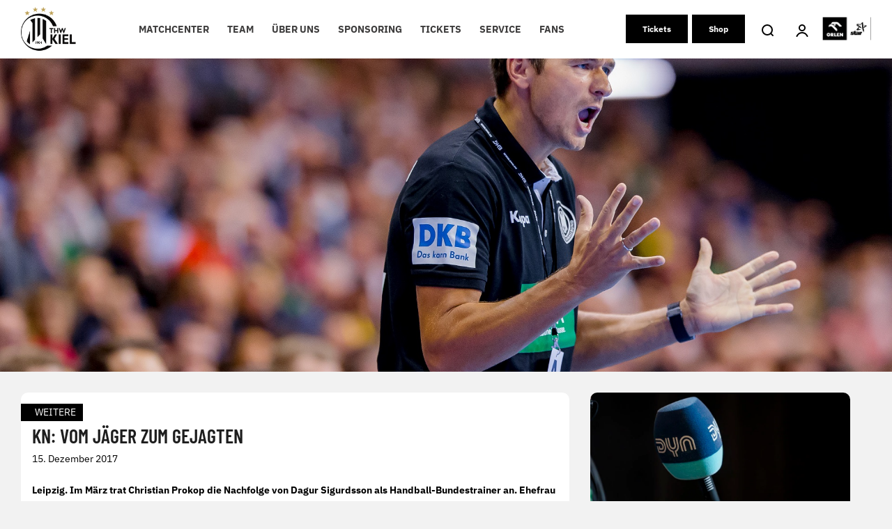

--- FILE ---
content_type: text/html; charset=UTF-8
request_url: https://thw-handball.de/weitere/2017/12/kn-vom-jaeger-zum-gejagten/
body_size: 29681
content:

<script type="application/javascript" src="https://ced.sascdn.com/tag/4104/smart.js" async></script>
<script type="application/javascript">
    var sas = sas || {};
    sas.cmd = sas.cmd || [];
    sas.cmd.push(function() {
        sas.setup({ networkid: 4104, domain: "https://www3.smartadserver.com", async: true });
    });
    sas.cmd.push(function() {
        sas.call("onecall", {
            siteId: 479412,
            pageId: 1507421,
            formats: [
                 { id: 103369 }
                ,{ id: 103372 }
                ,{ id: 103373 }
                ,{ id: 103378 }
                ,{ id: 107746 }
                ,{ id: 107747 }
                ,{ id: 107748 }
                ,{ id: 107749 }
            ],
            target: ''
        });
    });
</script>

<!DOCTYPE html>
<html lang="de">
<head>
    <meta charset="UTF-8">
    <meta name="viewport" content="width=device-width, initial-scale=1.0" />
    <meta name='robots' content='index, follow, max-image-preview:large, max-snippet:-1, max-video-preview:-1' />

	<!-- This site is optimized with the Yoast SEO plugin v26.6 - https://yoast.com/wordpress/plugins/seo/ -->
	<title>KN: Vom Jäger zum Gejagten - THW Handball</title>
	<link rel="canonical" href="https://thw-handball.de/weitere/2017/12/kn-vom-jaeger-zum-gejagten/" />
	<meta property="og:locale" content="de_DE" />
	<meta property="og:type" content="article" />
	<meta property="og:title" content="KN: Vom Jäger zum Gejagten - THW Handball" />
	<meta property="og:url" content="https://thw-handball.de/weitere/2017/12/kn-vom-jaeger-zum-gejagten/" />
	<meta property="og:site_name" content="THW Handball" />
	<meta property="article:published_time" content="2017-12-15T15:06:43+00:00" />
	<meta property="article:modified_time" content="2022-01-17T11:00:23+00:00" />
	<meta property="og:image" content="https://thw-handball.de/wp-content/uploads/2022/01/prokop_Bank_1920.jpg" />
	<meta property="og:image:width" content="1" />
	<meta property="og:image:height" content="1" />
	<meta property="og:image:type" content="image/jpeg" />
	<meta name="author" content="Stefanie Klaunig" />
	<meta name="twitter:card" content="summary_large_image" />
	<meta name="twitter:label1" content="Geschrieben von" />
	<meta name="twitter:data1" content="Stefanie Klaunig" />
	<script type="application/ld+json" class="yoast-schema-graph">{"@context":"https://schema.org","@graph":[{"@type":"WebPage","@id":"https://thw-handball.de/weitere/2017/12/kn-vom-jaeger-zum-gejagten/","url":"https://thw-handball.de/weitere/2017/12/kn-vom-jaeger-zum-gejagten/","name":"KN: Vom Jäger zum Gejagten - THW Handball","isPartOf":{"@id":"https://thw-handball.de/#website"},"primaryImageOfPage":{"@id":"https://thw-handball.de/weitere/2017/12/kn-vom-jaeger-zum-gejagten/#primaryimage"},"image":{"@id":"https://thw-handball.de/weitere/2017/12/kn-vom-jaeger-zum-gejagten/#primaryimage"},"thumbnailUrl":"https://thw-handball.de/wp-content/uploads/2022/01/prokop_Bank_1920.jpg","datePublished":"2017-12-15T15:06:43+00:00","dateModified":"2022-01-17T11:00:23+00:00","author":{"@id":"https://thw-handball.de/#/schema/person/0b9cbe4afe9a16a955a1a12ae93ad9fb"},"breadcrumb":{"@id":"https://thw-handball.de/weitere/2017/12/kn-vom-jaeger-zum-gejagten/#breadcrumb"},"inLanguage":"de","potentialAction":[{"@type":"ReadAction","target":["https://thw-handball.de/weitere/2017/12/kn-vom-jaeger-zum-gejagten/"]}]},{"@type":"ImageObject","inLanguage":"de","@id":"https://thw-handball.de/weitere/2017/12/kn-vom-jaeger-zum-gejagten/#primaryimage","url":"https://thw-handball.de/wp-content/uploads/2022/01/prokop_Bank_1920.jpg","contentUrl":"https://thw-handball.de/wp-content/uploads/2022/01/prokop_Bank_1920.jpg","width":1920,"height":1094,"caption":"Ein Handballtrainer in einem schwarzen Hemd steht an der Seitenlinie und gibt mit offenen Händen leidenschaftlich Anweisungen, während im Hintergrund eine verschwommene Menge und Spieler zu sehen sind."},{"@type":"BreadcrumbList","@id":"https://thw-handball.de/weitere/2017/12/kn-vom-jaeger-zum-gejagten/#breadcrumb","itemListElement":[{"@type":"ListItem","position":1,"name":"Startseite","item":"https://thw-handball.de/"},{"@type":"ListItem","position":2,"name":"News Overview","item":"https://thw-handball.de/automatisch-gespeicherter-entwurf/"},{"@type":"ListItem","position":3,"name":"KN: Vom Jäger zum Gejagten"}]},{"@type":"WebSite","@id":"https://thw-handball.de/#website","url":"https://thw-handball.de/","name":"THW Handball","description":"THW Handball","potentialAction":[{"@type":"SearchAction","target":{"@type":"EntryPoint","urlTemplate":"https://thw-handball.de/?s={search_term_string}"},"query-input":{"@type":"PropertyValueSpecification","valueRequired":true,"valueName":"search_term_string"}}],"inLanguage":"de"},{"@type":"Person","@id":"https://thw-handball.de/#/schema/person/0b9cbe4afe9a16a955a1a12ae93ad9fb","name":"Stefanie Klaunig","image":{"@type":"ImageObject","inLanguage":"de","@id":"https://thw-handball.de/#/schema/person/image/","url":"https://secure.gravatar.com/avatar/ee033881fc504e945115d0f0a603d85aaff3d8ef67f87ba6dfaee39758386cf9?s=96&d=mm&r=g","contentUrl":"https://secure.gravatar.com/avatar/ee033881fc504e945115d0f0a603d85aaff3d8ef67f87ba6dfaee39758386cf9?s=96&d=mm&r=g","caption":"Stefanie Klaunig"},"url":"https://thw-handball.de/author/stefanie-klaunig/"}]}</script>
	<!-- / Yoast SEO plugin. -->



<link rel='dns-prefetch' href='//cdn.openshareweb.com' />
<link rel='dns-prefetch' href='//cdn.shareaholic.net' />
<link rel='dns-prefetch' href='//www.shareaholic.net' />
<link rel='dns-prefetch' href='//analytics.shareaholic.com' />
<link rel='dns-prefetch' href='//recs.shareaholic.com' />
<link rel='dns-prefetch' href='//partner.shareaholic.com' />
<link rel="alternate" type="application/rss+xml" title="THW Handball &raquo; Feed" href="https://thw-handball.de/feed/" />
<link rel="alternate" type="application/rss+xml" title="THW Handball &raquo; Kommentar-Feed" href="https://thw-handball.de/comments/feed/" />
<link rel="alternate" type="application/rss+xml" title="THW Handball &raquo; Kommentar-Feed zu KN: Vom Jäger zum Gejagten" href="https://thw-handball.de/weitere/2017/12/kn-vom-jaeger-zum-gejagten/feed/" />
<link id='omgf-preload-0' rel='preload' href='/wp-content/uploads/omgf/local-stylesheet-import-113/ibm-plex-sans-normal-latin-ext.woff2?ver=1764941729' as='font' type='font/woff2' crossorigin />
<link id='omgf-preload-1' rel='preload' href='/wp-content/uploads/omgf/local-stylesheet-import-113/ibm-plex-sans-normal-latin.woff2?ver=1764941729' as='font' type='font/woff2' crossorigin />
<link id='omgf-preload-2' rel='preload' href='/wp-content/uploads/omgf/vcvassetssourcestyleshttpsfontsgoogleapiscomcssfamilybarlow-condensed700subsetlatinlatin-extvietnamese/barlow-condensed-normal-latin-ext-700.woff2?ver=1764941729' as='font' type='font/woff2' crossorigin />
<link id='omgf-preload-3' rel='preload' href='/wp-content/uploads/omgf/vcvassetssourcestyleshttpsfontsgoogleapiscomcssfamilybarlow-condensed700subsetlatinlatin-extvietnamese/barlow-condensed-normal-latin-700.woff2?ver=1764941729' as='font' type='font/woff2' crossorigin />
<link rel="alternate" title="oEmbed (JSON)" type="application/json+oembed" href="https://thw-handball.de/wp-json/oembed/1.0/embed?url=https%3A%2F%2Fthw-handball.de%2Fweitere%2F2017%2F12%2Fkn-vom-jaeger-zum-gejagten%2F" />
<link rel="alternate" title="oEmbed (XML)" type="text/xml+oembed" href="https://thw-handball.de/wp-json/oembed/1.0/embed?url=https%3A%2F%2Fthw-handball.de%2Fweitere%2F2017%2F12%2Fkn-vom-jaeger-zum-gejagten%2F&#038;format=xml" />
<!-- Shareaholic - https://www.shareaholic.com -->
<link rel='preload' href='//cdn.shareaholic.net/assets/pub/shareaholic.js' as='script'/>
<script data-no-minify='1' data-cfasync='false'>
_SHR_SETTINGS = {"endpoints":{"local_recs_url":"https:\/\/thw-handball.de\/wp-admin\/admin-ajax.php?action=shareaholic_permalink_related","ajax_url":"https:\/\/thw-handball.de\/wp-admin\/admin-ajax.php"},"site_id":"1518541a392359c37029e1524513c111","url_components":{"year":"2017","monthnum":"12","day":"15","hour":"16","minute":"06","second":"43","post_id":"6062","postname":"kn-vom-jaeger-zum-gejagten","category":"weitere"}};
</script>
<script data-no-minify='1' data-cfasync='false' src='//cdn.shareaholic.net/assets/pub/shareaholic.js' data-shr-siteid='1518541a392359c37029e1524513c111' async ></script>

<!-- Shareaholic Content Tags -->
<meta name='shareaholic:site_name' content='THW Handball' />
<meta name='shareaholic:language' content='de' />
<meta name='shareaholic:url' content='https://thw-handball.de/weitere/2017/12/kn-vom-jaeger-zum-gejagten/' />
<meta name='shareaholic:keywords' content='cat:weitere, type:post' />
<meta name='shareaholic:article_published_time' content='2017-12-15T16:06:43+01:00' />
<meta name='shareaholic:article_modified_time' content='2022-01-17T12:00:23+01:00' />
<meta name='shareaholic:shareable_page' content='true' />
<meta name='shareaholic:article_author_name' content='Stefanie Klaunig' />
<meta name='shareaholic:site_id' content='1518541a392359c37029e1524513c111' />
<meta name='shareaholic:wp_version' content='9.7.13' />
<meta name='shareaholic:image' content='https://thw-handball.de/wp-content/uploads/2022/01/prokop_Bank_1920-640x365.jpg' />
<!-- Shareaholic Content Tags End -->

<!-- Shareaholic Open Graph Tags -->
<meta property='og:image' content='https://thw-handball.de/wp-content/uploads/2022/01/prokop_Bank_1920-1024x583.jpg' />
<!-- Shareaholic Open Graph Tags End -->
<style id='wp-img-auto-sizes-contain-inline-css' type='text/css'>
img:is([sizes=auto i],[sizes^="auto," i]){contain-intrinsic-size:3000px 1500px}
/*# sourceURL=wp-img-auto-sizes-contain-inline-css */
</style>
<link rel='stylesheet' id='formidable-css' href='https://thw-handball.de/wp-content/plugins/formidable/css/formidableforms.css?ver=12161156' type='text/css' media='all' />
<link rel='stylesheet' id='embedpress-css-css' href='https://thw-handball.de/wp-content/plugins/embedpress/assets/css/embedpress.css?ver=1765885869' type='text/css' media='all' />
<link rel='stylesheet' id='embedpress-blocks-style-css' href='https://thw-handball.de/wp-content/plugins/embedpress/assets/css/blocks.build.css?ver=1765885869' type='text/css' media='all' />
<link rel='stylesheet' id='embedpress-lazy-load-css-css' href='https://thw-handball.de/wp-content/plugins/embedpress/assets/css/lazy-load.css?ver=1765885869' type='text/css' media='all' />
<link rel='stylesheet' id='contact-form-7-css' href='https://thw-handball.de/wp-content/plugins/contact-form-7/includes/css/styles.css?ver=6.1.4' type='text/css' media='all' />
<link rel='stylesheet' id='parent-style-css' href='https://thw-handball.de/wp-content/themes/grow/style.css?ver=6.9' type='text/css' media='all' />
<link rel='stylesheet' id='child-style-css' href='/wp-content/uploads/omgf/themes/ahz-theme/style.css?ver=1764941781&cached=1' type='text/css' media='all' />
<link rel='stylesheet' id='thinkup-google-fonts-css' href='/wp-content/uploads/omgf/thinkup-google-fonts/thinkup-google-fonts.css?ver=1764941729' type='text/css' media='all' />
<link rel='stylesheet' id='prettyPhoto-css' href='https://thw-handball.de/wp-content/themes/grow/lib/extentions/prettyPhoto/css/prettyPhoto.css?ver=3.1.6' type='text/css' media='all' />
<link rel='stylesheet' id='thinkup-bootstrap-css' href='https://thw-handball.de/wp-content/themes/grow/lib/extentions/bootstrap/css/bootstrap.min.css?ver=2.3.2' type='text/css' media='all' />
<link rel='stylesheet' id='dashicons-css' href='https://thw-handball.de/wp-includes/css/dashicons.min.css?ver=6.9' type='text/css' media='all' />
<link rel='stylesheet' id='font-awesome-css' href='https://thw-handball.de/wp-content/themes/grow/lib/extentions/font-awesome/css/font-awesome.min.css?ver=4.7.0' type='text/css' media='all' />
<link rel='stylesheet' id='thinkup-shortcodes-css' href='https://thw-handball.de/wp-content/themes/grow/styles/style-shortcodes.css?ver=1.6.7' type='text/css' media='all' />
<link rel='stylesheet' id='thinkup-style-css' href='/wp-content/uploads/omgf/themes/ahz-theme/style.css?ver=1764941781&cached=1' type='text/css' media='all' />
<link rel='stylesheet' id='ahzevents-fe-css-css' href='/wp-content/uploads/omgf/plugins/ahz-events/Assets/ahzevents-fe.css?ver=1764941781&cached=1' type='text/css' media='all' />
<link rel='stylesheet' id='ahzlive-fe-css-css' href='/wp-content/uploads/omgf/plugins/ahz-live/Assets/ahzlive-fe.css?ver=1764941782&cached=1' type='text/css' media='all' />
<link rel='stylesheet' id='ahznews-fe-css-css' href='/wp-content/uploads/omgf/plugins/ahz-news/Assets/ahznews-fe.css?ver=1764941782&cached=1' type='text/css' media='all' />
<link rel='stylesheet' id='ahzsponsor-fe-css-css' href='https://thw-handball.de/wp-content/plugins/ahz-sponsor/Assets/ahzsponsor-fe.css?ver=6.9' type='text/css' media='all' />
<link rel='stylesheet' id='ahzsquad-public-css-css' href='https://thw-handball.de/wp-content/plugins/ahz-squad/public/css/general.css?ver=6.9' type='text/css' media='all' />
<link rel='stylesheet' id='jquery-lazyloadxt-spinner-css-css' href='//thw-handball.de/wp-content/plugins/a3-lazy-load/assets/css/jquery.lazyloadxt.spinner.css?ver=6.9' type='text/css' media='all' />
<link rel='stylesheet' id='a3a3_lazy_load-css' href='//thw-handball.de/wp-content/uploads/sass/a3_lazy_load.min.css?ver=1762863223' type='text/css' media='all' />
<link rel='stylesheet' id='thinkup-responsive-css' href='https://thw-handball.de/wp-content/themes/grow/styles/style-responsive.css?ver=1.6.7' type='text/css' media='all' />
<link rel='stylesheet' id='vcv:assets:front:style-css' href='https://thw-handball.de/wp-content/plugins/visualcomposer/public/dist/front.bundle.css?ver=45.15.0' type='text/css' media='all' />
<link rel='stylesheet' id='vcv:assets:source:styles:assetslibraryimagefilterdistimagefilterbundlecss-css' href='https://thw-handball.de/wp-content/plugins/visualcomposer/public/sources/assetsLibrary/imageFilter/dist/imageFilter.bundle.css?ver=45.15.0-33261' type='text/css' media='all' />
<link rel='stylesheet' id='vcv:assets:source:styles:assetslibrarystickyelementdiststickyelementbundlecss-css' href='https://thw-handball.de/wp-content/plugins/visualcomposer/public/sources/assetsLibrary/stickyElement/dist/stickyElement.bundle.css?ver=45.15.0-33261' type='text/css' media='all' />
<style id='vcv-globalElementsCss-inline-css' type='text/css'>
.vce-single-image-container .vce-single-image-inner .vce-single-image{height:auto!important}#el-0436a876{z-index:1001}#cmpwrapper::shadow #cmpbox{overflow:scroll}#frm_field_333_container,#frm_field_377_container{min-width:50px}.ahz-season-buttons{min-width:824px}#frm_field_338_container>label,#frm_field_341_container>label,#frm_field_342_container>label,#frm_field_344_container>label,#frm_field_347_container>label,#frm_field_455_container>label{min-width:50px}section.ahz-news .ahz-news-card h4{font-size:1.5rem}section.ahz-news .ahz-news-card .ahz-news-date{font-size:1.4rem;padding:0}.ahznews-ad-container{display:flex;justify-content:center}#a20-news-info-container .vce-col-content .vce-text-block:first-child{font-weight:700}#sas_107746{margin-bottom:40px}#sas_107749{margin-bottom:16px}#sas_107749 img{border-radius:0}.home-right-col .vce-twitter-timeline-wrapper{min-width:100%}#a20-news-info-container h4{border-top:2px solid #bc9944;padding-top:6px}.a20-news-category{text-transform:uppercase}.bug-fix-a{background-position:50%;background-size:cover;object-fit:cover}.home-right-col .vce-twitter-timeline-inner{width:100%}.a20-person-row-description{align-items:center;background-color:#fff;border-bottom-left-radius:10px;border-bottom-right-radius:10px;display:flex;height:59px;margin-bottom:20px;padding-left:12px;padding-right:12px}.a20-person-row-description>.vce-text-block-wrapper>p{color:#000!important;margin-bottom:0;padding-bottom:4px;padding-top:4px}.a20-person-row-description>.vce-text-block-wrapper{margin-bottom:0!important}.a20-person-structure-row img{border-top-left-radius:10px;border-top-right-radius:10px}#ahz-2022-03-23-form-1,#ahz-2022-03-23-form-2{display:flex}#ahz-2022-03-23-form-1>.first,#ahz-2022-03-23-form-2>.first{width:64px}.sas-ad-wrapper div{max-width:100%!important}@media (max-width:600px){#ahz-2022-03-23-form-2{display:none}#frm_field_338_container,#frm_field_341_container,#frm_field_342_container,#frm_field_344_container,#frm_field_347_container,#frm_field_455_container{display:flex}}@media (min-width:576px){.d-desktop-none{display:none!important}}@media (max-width:575.98px){.d-mobile-none{display:none!important}#a20-buttons-row .vce-button,#a20-buttons-row .vce-button--style-basic{padding-left:10px!important;padding-right:10px!important}}#onesignal-slidedown-container #onesignal-slidedown-dialog .slidedown-button.primary{background:#bea258!important;border-radius:10px;padding:8px 16px!important}#onesignal-slidedown-container #onesignal-slidedown-dialog .slidedown-button.primary:hover{background:#a08743!important}#onesignal-slidedown-container #onesignal-slidedown-dialog #slidedown-footer .slidedown-button.secondary{border-radius:10px;color:#bea258!important;padding:8px 16px!important}.a20-home-slider-background-image-container{background-position:50%}#el-4278f9ef .vce-col-inner{max-width:100vw!important}.a20-matchcenter-home-ad{float:left}.a20-matchcenter-home-ad div{width:auto!important}.flex-center{display:flex;justify-content:center}.current-menu-item a,.current-menu-parent>a,.current_page_ancestor>a,.current_page_parent>a{color:#bc9944!important}.a20-last-event-icon-wrapper img.a20-last-event-img{display:none!important}.a20-last-event-icon-wrapper:before{background:url(https://thw-handball.de/wp-content/uploads/2025/08/schwarz-Stadion-Icon.png) no-repeat 50%/contain;content:"";display:inline-block;height:24px;width:24px}.a20-calendar-icon-wrapper img.a20-calendar-logo{display:none!important}.a20-calendar-icon-wrapper:before{background:url(https://thw-handball.de/wp-content/uploads/2025/08/schwarz_Kalender.png) no-repeat 50%/contain;content:"";display:inline-block;height:24px;width:24px}.container{margin:auto;max-width:1400px;width:100%}.vce-basic-menu-container .vce-basic-menu .vce-basic-menu-wrapper.vce-basic-menu--alignment-center .menu{flex-wrap:nowrap!important;white-space:nowrap!important}.cmplazypreviewiframe{background:none!important}.vce-row.vce-element--has-background[data-vce-full-width=true]:not([data-vce-stretch-content=true]){background-color:#000!important}footer .vce-row-content{display:flex!important;flex-direction:column!important;flex-wrap:nowrap!important;gap:12px!important}footer .vce-row-content>.vce-col{max-width:100%;width:100%}.vce-row:has(img[src*=PUMA-Logo-01-1]):has(img[src*=STAR_2022_HORIZONTAL_POSITIVE_PRIMARY_whiteoutline]){padding-top:80px}.vce-col:has(img[src*=PUMA-Logo-01-1]):has(img[src*=STAR_2022_HORIZONTAL_POSITIVE_PRIMARY_whiteoutline])~.vce-col .vce-row-content:has(img[src*=PUMA-Logo-01-1]):has(img[src*=STAR_2022_HORIZONTAL_POSITIVE_PRIMARY_whiteoutline]){display:none!important}@media (min-width:768px){footer .vce-row-content>.vce-col:first-child{flex:0 0 calc(37% - 18.9px)!important;max-width:calc(37% - 18.9px)!important;min-width:calc(37% - 18.9px)!important}footer .vce-row-content{flex-direction:row!important;flex-wrap:nowrap!important;gap:12px!important;justify-content:space-between!important}footer{padding:50px 20px 10px}footer .vce-row-content>.vce-col.vce-col--xs-1{flex:1 1 0!important;max-width:none!important;min-width:0}}footer .icon-wrapper{padding-bottom:15px}
/*# sourceURL=vcv-globalElementsCss-inline-css */
</style>
<style id='vcv:assets:front:style:33261-inline-css' type='text/css'>
a.vce-single-image-inner{color:transparent}a.vce-single-image-inner,a.vce-single-image-inner:focus,a.vce-single-image-inner:hover{border-bottom:0;box-shadow:none;text-decoration:none}.vce-single-image-inner{line-height:1;position:relative}.vce-single-image-inner,.vce-single-image-wrapper{display:inline-block;max-width:100%;vertical-align:top}.vce-single-image-wrapper{overflow:hidden}.vce-single-image-wrapper img{max-width:100%;vertical-align:top}.vce-single-image--border-rounded{border-radius:5px;overflow:hidden}.vce-single-image--border-round{border-radius:50%;overflow:hidden}.vce-single-image--align-center{text-align:center}.vce-single-image--align-right{text-align:right}.vce-single-image--align-left{text-align:left}.vce-single-image-wrapper figure{margin:0}.vce-single-image-wrapper figcaption{font-style:italic;margin-top:10px}.vce-single-image-wrapper figcaption[hidden]{display:none}.vce-single-image-inner.vce-single-image--absolute .vce-single-image:not([data-dynamic-natural-size=true]){height:100%;left:0;object-fit:cover;position:absolute;top:0;width:100%}.vce-single-image-container .vce-single-image-inner .vce-single-image{box-shadow:none}.vce-single-image-figure-inner{display:inline-block;max-width:100%}.vce{margin-bottom:30px}.vce-row-container{width:100%}.vce-row{display:-ms-flexbox;display:flex;-ms-flex-direction:column;flex-direction:column;margin-left:0;position:relative;transition:box-shadow .2s}.vce-row,.vce-row-content>.vce-col:last-child{margin-right:0}.vce-row-full-height{min-height:100vh}.vce-row-content{-ms-flex-pack:start;-ms-flex-line-pack:start;-ms-flex-align:start;align-content:flex-start;align-items:flex-start;display:-ms-flexbox;display:flex;-ms-flex:1 1 auto;flex:1 1 auto;-ms-flex-direction:row;flex-direction:row;-ms-flex-wrap:wrap;flex-wrap:wrap;justify-content:flex-start;min-height:1em;position:relative}.vce-row-wrap--reverse>.vce-row-content{-ms-flex-line-pack:end;-ms-flex-align:end;align-content:flex-end;align-items:flex-end;-ms-flex-wrap:wrap-reverse;flex-wrap:wrap-reverse}.vce-row-columns--top>.vce-row-content{-ms-flex-line-pack:start;align-content:flex-start}.vce-row-columns--top.vce-row-wrap--reverse>.vce-row-content{-ms-flex-line-pack:end;align-content:flex-end}.vce-row-columns--middle>.vce-row-content{-ms-flex-line-pack:center;align-content:center}.vce-row-columns--bottom>.vce-row-content{-ms-flex-line-pack:end;align-content:flex-end}.vce-row-columns--bottom.vce-row-wrap--reverse>.vce-row-content{-ms-flex-line-pack:start;align-content:flex-start}.vce-row-columns--bottom>.vce-row-content:after,.vce-row-columns--middle>.vce-row-content:after,.vce-row-columns--top>.vce-row-content:after{content:"";display:block;height:0;overflow:hidden;visibility:hidden;width:100%}.vce-row-content--middle>.vce-row-content>.vce-col>.vce-col-inner{-ms-flex-pack:center;display:-ms-flexbox;display:flex;-ms-flex-direction:column;flex-direction:column;justify-content:center}.vce-row-content--bottom>.vce-row-content>.vce-col>.vce-col-inner{-ms-flex-pack:end;display:-ms-flexbox;display:flex;-ms-flex-direction:column;flex-direction:column;justify-content:flex-end}.vce-row-equal-height>.vce-row-content{-ms-flex-align:stretch;align-items:stretch}.vce-row-columns--stretch>.vce-row-content{-ms-flex-line-pack:stretch;-ms-flex-align:stretch;align-content:stretch;align-items:stretch}.vce-row[data-vce-full-width=true]{box-sizing:border-box;position:relative}.vce-row[data-vce-stretch-content=true]{padding-left:30px;padding-right:30px}.vce-row[data-vce-stretch-content=true].vce-row-no-paddings{padding-left:0;padding-right:0}.vce-row.vce-element--has-background{padding-left:30px;padding-right:30px;padding-top:30px}.vce-row.vce-element--has-background[data-vce-full-width=true]:not([data-vce-stretch-content=true]){padding-left:0;padding-right:0}.vce-row.vce-element--has-background.vce-row--has-col-background{padding-bottom:30px}.vce-row>.vce-row-content>.vce-col.vce-col--all-last{margin-right:0}.rtl .vce-row>.vce-row-content>.vce-col.vce-col--all-last,.rtl.vce-row>.vce-row-content>.vce-col.vce-col--all-last{margin-left:0}@media (min-width:0) and (max-width:543px){.vce-row.vce-element--xs--has-background{padding-left:30px;padding-right:30px;padding-top:30px}.vce-row.vce-element--xs--has-background[data-vce-full-width=true]:not([data-vce-stretch-content=true]){padding-left:0;padding-right:0}.vce-row.vce-element--has-background.vce-row--xs--has-col-background,.vce-row.vce-element--xs--has-background.vce-row--has-col-background,.vce-row.vce-element--xs--has-background.vce-row--xs--has-col-background{padding-bottom:30px}.vce-row>.vce-row-content>.vce-col.vce-col--xs-last{margin-right:0}.rtl .vce-row>.vce-row-content>.vce-col.vce-col--xs-last,.rtl.vce-row>.vce-row-content>.vce-col.vce-col--xs-last{margin-left:0}}@media (min-width:544px) and (max-width:767px){.vce-row.vce-element--sm--has-background{padding-left:30px;padding-right:30px;padding-top:30px}.vce-row.vce-element--sm--has-background[data-vce-full-width=true]:not([data-vce-stretch-content=true]){padding-left:0;padding-right:0}.vce-row.vce-element--has-background.vce-row--sm--has-col-background,.vce-row.vce-element--sm--has-background.vce-row--has-col-background,.vce-row.vce-element--sm--has-background.vce-row--sm--has-col-background{padding-bottom:30px}.vce-row>.vce-row-content>.vce-col.vce-col--sm-last{margin-right:0}.rtl .vce-row>.vce-row-content>.vce-col.vce-col--sm-last,.rtl.vce-row>.vce-row-content>.vce-col.vce-col--sm-last{margin-left:0}}@media (min-width:768px) and (max-width:991px){.vce-row.vce-element--md--has-background{padding-left:30px;padding-right:30px;padding-top:30px}.vce-row.vce-element--md--has-background[data-vce-full-width=true]:not([data-vce-stretch-content=true]){padding-left:0;padding-right:0}.vce-row.vce-element--has-background.vce-row--md--has-col-background,.vce-row.vce-element--md--has-background.vce-row--has-col-background,.vce-row.vce-element--md--has-background.vce-row--md--has-col-background{padding-bottom:30px}.vce-row>.vce-row-content>.vce-col.vce-col--md-last{margin-right:0}.rtl .vce-row>.vce-row-content>.vce-col.vce-col--md-last,.rtl.vce-row>.vce-row-content>.vce-col.vce-col--md-last{margin-left:0}}@media (min-width:992px) and (max-width:1199px){.vce-row.vce-element--lg--has-background{padding-left:30px;padding-right:30px;padding-top:30px}.vce-row.vce-element--lg--has-background[data-vce-full-width=true]:not([data-vce-stretch-content=true]){padding-left:0;padding-right:0}.vce-row.vce-element--has-background.vce-row--lg--has-col-background,.vce-row.vce-element--lg--has-background.vce-row--has-col-background,.vce-row.vce-element--lg--has-background.vce-row--lg--has-col-background{padding-bottom:30px}.vce-row>.vce-row-content>.vce-col.vce-col--lg-last{margin-right:0}.rtl .vce-row>.vce-row-content>.vce-col.vce-col--lg-last,.rtl.vce-row>.vce-row-content>.vce-col.vce-col--lg-last{margin-left:0}}@media (min-width:1200px){.vce-row.vce-element--xl--has-background{padding-left:30px;padding-right:30px;padding-top:30px}.vce-row.vce-element--xl--has-background[data-vce-full-width=true]:not([data-vce-stretch-content=true]){padding-left:0;padding-right:0}.vce-row.vce-element--has-background.vce-row--xl--has-col-background,.vce-row.vce-element--xl--has-background.vce-row--has-col-background,.vce-row.vce-element--xl--has-background.vce-row--xl--has-col-background{padding-bottom:30px}.vce-row>.vce-row-content>.vce-col.vce-col--xl-last{margin-right:0}.rtl .vce-row>.vce-row-content>.vce-col.vce-col--xl-last,.rtl.vce-row>.vce-row-content>.vce-col.vce-col--xl-last{margin-left:0}}.vce-col{box-sizing:border-box;display:-ms-flexbox;display:flex;-ms-flex:0 0 100%;flex:0 0 100%;max-width:100%;min-width:1em;position:relative}.vce-col--auto{-ms-flex-preferred-size:auto;-ms-flex:1;flex:1;flex-basis:auto}.vce-col-content,.vce-col-inner{overflow-wrap:break-word;position:relative;transition:box-shadow .2s}.vce-col-inner{width:100%}.vce-col-direction--rtl{direction:rtl}.vce-element--has-background>.vce-col-inner>.vce-col-content{padding-left:30px;padding-right:30px;padding-top:30px}.vce-col.vce-col--all-hide{display:none}@media (min-width:0),print{.vce-col--xs-auto{-ms-flex:1 1 0;flex:1 1 0;width:auto}.vce-col--xs-1{-ms-flex:0 0 100%;flex:0 0 100%;max-width:100%}.vce-col.vce-col--xs-visible{display:-ms-flexbox;display:flex}.vce-col.vce-col--xs-hide{display:none}}.vce-row-container>.vce-row>.vce-row-content>.vce-col>.vce-col-inner{padding:0}@media (min-width:544px),print{.vce-col--sm-auto{-ms-flex:1 1 0;flex:1 1 0;width:auto}.vce-col--sm-1{-ms-flex:0 0 100%;flex:0 0 100%;max-width:100%}.vce-col.vce-col--sm-visible{display:-ms-flexbox;display:flex}.vce-col.vce-col--sm-hide{display:none}}@media (min-width:768px),print{.vce-col--md-auto{-ms-flex:1 1 0;flex:1 1 0;width:auto}.vce-col--md-1{-ms-flex:0 0 100%;flex:0 0 100%;max-width:100%}.vce-col.vce-col--md-visible{display:-ms-flexbox;display:flex}.vce-col.vce-col--md-hide{display:none}}@media print,screen and (min-width:992px){.vce-col--lg-auto{-ms-flex:1 1 0;flex:1 1 0;width:1px}.vce-col--lg-1{-ms-flex:0 0 100%;flex:0 0 100%;max-width:100%}.vce-col.vce-col--lg-visible{display:-ms-flexbox;display:flex}.vce-col.vce-col--lg-hide{display:none}}@media (min-width:1200px),print{.vce-col--xl-auto{-ms-flex:1 1 0;flex:1 1 0;width:auto}.vce-col--xl-1{-ms-flex:0 0 100%;flex:0 0 100%;max-width:100%}.vce-col.vce-col--xl-visible{display:-ms-flexbox;display:flex}.vce-col.vce-col--xl-hide{display:none}}@media (min-width:0) and (max-width:543px){.vce-element--xs--has-background>.vce-col-inner>.vce-col-content{padding-left:30px;padding-right:30px;padding-top:30px}}@media (min-width:544px) and (max-width:767px){.vce-element--sm--has-background>.vce-col-inner>.vce-col-content{padding-left:30px;padding-right:30px;padding-top:30px}}@media (min-width:768px) and (max-width:991px){.vce-element--md--has-background>.vce-col-inner>.vce-col-content{padding-left:30px;padding-right:30px;padding-top:30px}}@media (min-width:992px) and (max-width:1199px){.vce-element--lg--has-background>.vce-col-inner>.vce-col-content{padding-left:30px;padding-right:30px;padding-top:30px}}@media (min-width:1200px){.vce-element--xl--has-background>.vce-col-inner>.vce-col-content{padding-left:30px;padding-right:30px;padding-top:30px}}.vce-sandwich-menu{text-align:var(--alignment)}button.vce-sandwich-menu-close-button,button.vce-sandwich-menu-open-button{border:0;box-shadow:none;display:inline-block;line-height:normal;padding:0;position:relative;text-decoration:none;transition:background-color .2s ease-in-out;vertical-align:top}button.vce-sandwich-menu-close-button:hover,button.vce-sandwich-menu-close-button:not(:hover):not(:active),button.vce-sandwich-menu-open-button:not(:hover):not(:active){background:transparent}button.vce-sandwich-menu-close-button svg,button.vce-sandwich-menu-open-button svg{transition:fill .2s ease-in-out}button.vce-sandwich-menu-close-button:active,button.vce-sandwich-menu-close-button:focus,button.vce-sandwich-menu-close-button:hover,button.vce-sandwich-menu-open-button:active,button.vce-sandwich-menu-open-button:focus,button.vce-sandwich-menu-open-button:hover{box-shadow:none;outline:0;text-decoration:none}button.vce-sandwich-menu-close-button{position:absolute;right:30px;top:30px;z-index:1}.rtl button.vce-sandwich-menu-close-button,[dir=rlt] button.vce-sandwich-menu-close-button{left:30px;right:auto}.vce-sandwich-menu-close-button .vce-sandwich-menu-close-button-inner,.vce-sandwich-menu-open-button .vce-sandwich-menu-open-button-inner{display:inline-block;height:24px;position:relative;vertical-align:top;width:24px}.vce-sandwich-menu-close-button svg,.vce-sandwich-menu-open-button svg{bottom:0;left:0;margin:auto;position:absolute;right:0;top:0}.vce-sandwich-menu-shape--square button.vce-sandwich-menu-open-button{padding:18px}.vce-sandwich-menu-shape--rounded button.vce-sandwich-menu-open-button{border-radius:5px;padding:18px}.vce-sandwich-menu-shape--round button.vce-sandwich-menu-open-button{border-radius:50%;padding:18px}.vce-sandwich-menu-container{-ms-flex-pack:center;-ms-flex-align:center;word-wrap:break-word;-webkit-font-smoothing:antialiased;-webkit-align-items:center;align-items:center;bottom:0;display:-webkit-flex;display:-ms-flexbox;display:flex;-webkit-flex-direction:column;-ms-flex-direction:column;flex-direction:column;-webkit-justify-content:center;justify-content:center;left:0;opacity:0;overflow:hidden;position:fixed;right:0;top:0;transition:opacity .2s ease-in-out;visibility:hidden;z-index:-999}.vce-sandwich-menu-container[data-vcv-sandwich-menu-visible]{opacity:1;visibility:visible;z-index:9998}.vce-sandwich-menu-scroll-container{height:100%;max-width:100%;overflow:auto;width:100%}.vce-sandwich-menu-inner,.vce-sandwich-menu-scroll-container{display:-webkit-flex;display:-ms-flexbox;display:flex;-webkit-flex-direction:column;-ms-flex-direction:column;flex-direction:column}.vce-sandwich-menu-inner{-ms-flex-pack:center;-ms-flex-negative:0;-ms-flex-positive:1;background-size:cover;box-sizing:border-box;-webkit-flex-grow:1;flex-grow:1;-webkit-flex-shrink:0;flex-shrink:0;font-size:22px;-webkit-justify-content:center;justify-content:center;line-height:2;margin:20px;min-height:calc(100% - 40px);overflow:hidden;padding:15px 0;position:relative;text-align:center}.vce-sandwich-menu-inner nav ul{list-style-type:none;margin:0;padding:0}.vce-sandwich-menu-inner nav li.menu-item{font-size:1em;line-height:2;list-style-type:none;margin:0;padding:0}.vce-sandwich-menu-inner nav>ul>.menu-item{font-weight:700}.vce-sandwich-menu-inner nav>ul>.menu-item-has-children>.sub-menu>.menu-item{font-size:.8em;line-height:2}.vce-sandwich-menu-inner nav>ul>.menu-item-has-children>.sub-menu>.menu-item>.sub-menu>.menu-item{font-size:.75em;line-height:2}.vce-sandwich-menu-inner nav .menu-item-has-children>ul{margin:12px 0}.vce-sandwich-menu-inner nav li.menu-item:after,.vce-sandwich-menu-inner nav li.menu-item:before{display:none}.vce-sandwich-menu-inner nav li.menu-item a,.vce-sandwich-menu-inner nav li.menu-item a:hover{border-bottom:0;box-shadow:none}.vce-sandwich-menu-wrapper .vce-sandwich-menu-container button.vce-sandwich-menu-close-button svg{fill:var(--closeIconColor)}.vce-sandwich-menu-wrapper .vce-sandwich-menu .vce-sandwich-menu-container button.vce-sandwich-menu-close-button:hover svg{fill:var(--closeIconHoverColor)}.vce-sandwich-menu-wrapper .vce-sandwich-menu-close-button svg,.vce-sandwich-menu-wrapper .vce-sandwich-menu-open-button svg{fill:var(--iconColor)}.vce-sandwich-menu-wrapper button.vce-sandwich-menu-close-button:hover svg,.vce-sandwich-menu-wrapper button.vce-sandwich-menu-open-button:hover svg{fill:var(--iconHoverColor)}.vce-sandwich-menu-wrapper .vce-sandwich-menu .vce-sandwich-menu-inner nav[class^=menu] ul.sub-menu>li.menu-item a,.vce-sandwich-menu-wrapper .vce-sandwich-menu .vce-sandwich-menu-inner nav[class^=menu] ul>li.menu-item a{color:var(--linkColor)}.vce-sandwich-menu-wrapper .vce-sandwich-menu .vce-sandwich-menu-inner nav[class^=menu] ul>li.menu-item a:hover,.vce-sandwich-menu-wrapper .vce-sandwich-menu .vce-sandwich-menu-inner nav[class^=menu] ul>li.menu-item.current-menu-item>a{color:var(--linkHoverColor)}.vce-sandwich-menu-wrapper .vce-sandwich-menu-container{background-color:var(--overlayBackground)}.vce-sandwich-menu-wrapper button.vce-sandwich-menu-open-button:not(:hover):not(:active){background-color:var(--shapeColor)}.vce-sandwich-menu-wrapper button.vce-sandwich-menu-open-button:hover{background-color:var(--shapeHoverColor)} .vce-basic-menu-container .vce-basic-menu nav>ul>li:before{background-color:transparent;border-radius:0;bottom:10px;content:"";height:3px;left:26px;margin:0;position:absolute;top:auto;width:calc(100% - 52px)}.vce-basic-menu-container .vce-basic-menu nav>ul.menu>li.menu-item>a{width:auto}.vce-basic-menu-container .vce-basic-menu ul{display:-webkit-flex;display:-ms-flexbox;display:flex;-webkit-flex-wrap:wrap;-ms-flex-wrap:wrap;flex-wrap:wrap;margin:0;padding:0}.vce-basic-menu-container .vce-basic-menu ul .menu-item{list-style:none;margin:0;padding:0;position:relative}.vce-basic-menu-container .vce-basic-menu ul .menu-item:not(:hover)>.sub-menu,.vce-basic-menu-container .vce-basic-menu ul .menu-item:not(:hover)>.sub-menu a{margin:0!important;padding:0!important}.vce-basic-menu-container .vce-basic-menu ul .menu-item:hover>.sub-menu{max-width:10000px;top:100%;transition-delay:0s;visibility:visible}.vce-basic-menu-container .vce-basic-menu ul .menu-item:hover>.sub-menu>li>a{padding:16px 26px;transition-delay:0s;width:16em}.vce-basic-menu-container .vce-basic-menu ul .menu-item>.sub-menu>li>a{overflow:hidden;padding:0;transition:padding 0s ease .25s,width 0s ease .25s,color .2s ease-in-out;width:0}.vce-basic-menu-container .vce-basic-menu ul .menu-item>.sub-menu>li>a:hover{overflow:visible}.vce-basic-menu-container .vce-basic-menu ul .menu-item a{border:none;box-shadow:none;display:inline-block;font-size:1em;line-height:1;padding:16px 26px;position:relative;text-decoration:none;text-transform:uppercase;transition:color .2s ease-in-out}.vce-basic-menu-container .vce-basic-menu ul .sub-menu{border-style:solid;border-width:1px;left:26px;margin:0;max-width:0;padding:0;position:absolute;top:-1000%;transition:all 0s ease .25s;visibility:hidden;z-index:99999}.vce-basic-menu-container .vce-basic-menu ul .sub-menu a{display:block;font-size:.75em}.vce-basic-menu-container .vce-basic-menu ul .sub-menu a:before{background:transparent;border:1px solid transparent;bottom:-1px;content:"";left:-1px;opacity:0;position:absolute;right:-1px;top:-1px;transition:opacity .2s ease-in-out}.vce-basic-menu-container .vce-basic-menu ul .sub-menu .menu-item:before{display:none}.vce-basic-menu-container .vce-basic-menu ul .sub-menu .menu-item a{padding:16px 18px}.vce-basic-menu-container .vce-basic-menu ul .sub-menu .sub-menu{left:100%;top:-1px}.vce-basic-menu-container .vce-basic-menu .vce-basic-menu-wrapper.vce-basic-menu--alignment-left .menu{-ms-flex-pack:start;-webkit-justify-content:flex-start;justify-content:flex-start}.vce-basic-menu-container .vce-basic-menu .vce-basic-menu-wrapper.vce-basic-menu--alignment-center .menu{-ms-flex-pack:center;-webkit-justify-content:center;justify-content:center}.vce-basic-menu-container .vce-basic-menu .vce-basic-menu-wrapper.vce-basic-menu--alignment-right .menu{-ms-flex-pack:end;-webkit-justify-content:flex-end;justify-content:flex-end}.vce-basic-menu--style-sub-menu-separator .vce-basic-menu ul .sub-menu a{border-bottom-style:solid;border-bottom-width:1px}.vce-basic-menu--style-sub-menu-separator .vce-basic-menu ul .sub-menu .menu-item:last-child a{border-bottom:none}.vce-basic-menu-sandwich-container .vce-sandwich-menu-wrapper{margin:0}[data-vce-basic-menu-to-sandwich="1"] .vce-basic-menu,[data-vce-basic-menu-to-sandwich=true] .vce-basic-menu{opacity:0}[data-vcv-basic-menu-collapsed=true] .vce-basic-menu{height:0;margin:0;opacity:0;pointer-events:none;position:absolute;visibility:hidden}[data-vcv-basic-menu-collapsed=true] .vce-basic-menu-sandwich-container{display:block;opacity:1}[data-vcv-basic-menu-collapsed=false] .vce-basic-menu{height:auto;opacity:1;pointer-events:auto;position:relative;visibility:visible}[data-vcv-basic-menu-collapsed=false] .vce-basic-menu-sandwich-container{display:none}[data-vcv-basic-menu-loading=true] .vce-basic-menu,[data-vcv-basic-menu-loading=true] .vce-basic-menu-sandwich-container,[data-vcv-basic-menu-loading=true] .vce-basic-menu-wrapper,[data-vcv-basic-menu-loading=true] .vce-sandwich-menu-wrapper{opacity:0}.vce-basic-menu-container iframe.vce-basic-menu-resize-helper{border:0;margin:0;max-width:unset;padding:0}.vce-sandwich-menu{text-align:var(--alignment)}button.vce-sandwich-menu-close-button,button.vce-sandwich-menu-open-button{border:0;box-shadow:none;display:inline-block;line-height:normal;padding:0;position:relative;text-decoration:none;transition:background-color .2s ease-in-out;vertical-align:top}button.vce-sandwich-menu-close-button:hover,button.vce-sandwich-menu-close-button:not(:hover):not(:active),button.vce-sandwich-menu-open-button:not(:hover):not(:active){background:transparent}button.vce-sandwich-menu-close-button svg,button.vce-sandwich-menu-open-button svg{transition:fill .2s ease-in-out}button.vce-sandwich-menu-close-button:active,button.vce-sandwich-menu-close-button:focus,button.vce-sandwich-menu-close-button:hover,button.vce-sandwich-menu-open-button:active,button.vce-sandwich-menu-open-button:focus,button.vce-sandwich-menu-open-button:hover{box-shadow:none;outline:0;text-decoration:none}button.vce-sandwich-menu-close-button{position:absolute;right:30px;top:30px;z-index:1}.rtl button.vce-sandwich-menu-close-button,[dir=rlt] button.vce-sandwich-menu-close-button{left:30px;right:auto}.vce-sandwich-menu-close-button .vce-sandwich-menu-close-button-inner,.vce-sandwich-menu-open-button .vce-sandwich-menu-open-button-inner{display:inline-block;height:24px;position:relative;vertical-align:top;width:24px}.vce-sandwich-menu-close-button svg,.vce-sandwich-menu-open-button svg{bottom:0;left:0;margin:auto;position:absolute;right:0;top:0}.vce-sandwich-menu-shape--square button.vce-sandwich-menu-open-button{padding:18px}.vce-sandwich-menu-shape--rounded button.vce-sandwich-menu-open-button{border-radius:5px;padding:18px}.vce-sandwich-menu-shape--round button.vce-sandwich-menu-open-button{border-radius:50%;padding:18px}.vce-sandwich-menu-container{-ms-flex-pack:center;-ms-flex-align:center;word-wrap:break-word;-webkit-font-smoothing:antialiased;-webkit-align-items:center;align-items:center;bottom:0;display:-webkit-flex;display:-ms-flexbox;display:flex;-webkit-flex-direction:column;-ms-flex-direction:column;flex-direction:column;-webkit-justify-content:center;justify-content:center;left:0;opacity:0;overflow:hidden;position:fixed;right:0;top:0;transition:opacity .2s ease-in-out;visibility:hidden;z-index:-999}.vce-sandwich-menu-container[data-vcv-sandwich-menu-visible]{opacity:1;visibility:visible;z-index:9998}.vce-sandwich-menu-scroll-container{height:100%;max-width:100%;overflow:auto;width:100%}.vce-sandwich-menu-inner,.vce-sandwich-menu-scroll-container{display:-webkit-flex;display:-ms-flexbox;display:flex;-webkit-flex-direction:column;-ms-flex-direction:column;flex-direction:column}.vce-sandwich-menu-inner{-ms-flex-pack:center;-ms-flex-negative:0;-ms-flex-positive:1;background-size:cover;box-sizing:border-box;-webkit-flex-grow:1;flex-grow:1;-webkit-flex-shrink:0;flex-shrink:0;font-size:22px;-webkit-justify-content:center;justify-content:center;line-height:2;margin:20px;min-height:calc(100% - 40px);overflow:hidden;padding:15px 0;position:relative;text-align:center}.vce-sandwich-menu-inner nav ul{list-style-type:none;margin:0;padding:0}.vce-sandwich-menu-inner nav li.menu-item{font-size:1em;line-height:2;list-style-type:none;margin:0;padding:0}.vce-sandwich-menu-inner nav>ul>.menu-item{font-weight:700}.vce-sandwich-menu-inner nav>ul>.menu-item-has-children>.sub-menu>.menu-item{font-size:.8em;line-height:2}.vce-sandwich-menu-inner nav>ul>.menu-item-has-children>.sub-menu>.menu-item>.sub-menu>.menu-item{font-size:.75em;line-height:2}.vce-sandwich-menu-inner nav .menu-item-has-children>ul{margin:12px 0}.vce-sandwich-menu-inner nav li.menu-item:after,.vce-sandwich-menu-inner nav li.menu-item:before{display:none}.vce-sandwich-menu-inner nav li.menu-item a,.vce-sandwich-menu-inner nav li.menu-item a:hover{border-bottom:0;box-shadow:none}.vce-sandwich-menu-wrapper .vce-sandwich-menu-container button.vce-sandwich-menu-close-button svg{fill:var(--closeIconColor)}.vce-sandwich-menu-wrapper .vce-sandwich-menu .vce-sandwich-menu-container button.vce-sandwich-menu-close-button:hover svg{fill:var(--closeIconHoverColor)}.vce-sandwich-menu-wrapper .vce-sandwich-menu-close-button svg,.vce-sandwich-menu-wrapper .vce-sandwich-menu-open-button svg{fill:var(--iconColor)}.vce-sandwich-menu-wrapper button.vce-sandwich-menu-close-button:hover svg,.vce-sandwich-menu-wrapper button.vce-sandwich-menu-open-button:hover svg{fill:var(--iconHoverColor)}.vce-sandwich-menu-wrapper .vce-sandwich-menu .vce-sandwich-menu-inner nav[class^=menu] ul.sub-menu>li.menu-item a,.vce-sandwich-menu-wrapper .vce-sandwich-menu .vce-sandwich-menu-inner nav[class^=menu] ul>li.menu-item a{color:var(--linkColor)}.vce-sandwich-menu-wrapper .vce-sandwich-menu .vce-sandwich-menu-inner nav[class^=menu] ul>li.menu-item a:hover,.vce-sandwich-menu-wrapper .vce-sandwich-menu .vce-sandwich-menu-inner nav[class^=menu] ul>li.menu-item.current-menu-item>a{color:var(--linkHoverColor)}.vce-sandwich-menu-wrapper .vce-sandwich-menu-container{background-color:var(--overlayBackground)}.vce-sandwich-menu-wrapper button.vce-sandwich-menu-open-button:not(:hover):not(:active){background-color:var(--shapeColor)}.vce-sandwich-menu-wrapper button.vce-sandwich-menu-open-button:hover{background-color:var(--shapeHoverColor)}.vce-row--col-gap-15>.vce-row-content>.vce-col{margin-right:15px}.vce-row--col-gap-15>.vce-row-content>.vce-column-resizer .vce-column-resizer-handler{width:15px}.rtl .vce-row--col-gap-15>.vce-row-content>.vce-col,.rtl.vce-row--col-gap-15>.vce-row-content>.vce-col{margin-left:15px;margin-right:0}.vce-row--col-gap-30>.vce-row-content>.vce-col{margin-right:30px}.vce-row--col-gap-30>.vce-row-content>.vce-column-resizer .vce-column-resizer-handler{width:30px}.rtl .vce-row--col-gap-30>.vce-row-content>.vce-col,.rtl.vce-row--col-gap-30>.vce-row-content>.vce-col{margin-left:30px;margin-right:0}.vce-basic-menu--style-text--color-3E3D3D .vce-basic-menu nav>ul>li>a{color:#3e3d3d}.vce-basic-menu--style-text--color-3E3D3D .vce-basic-menu nav>ul>li>a:hover{color:#5b5a5a} .vce-basic-menu-inner.vce-basic-menu--style-text--hover-color-4A90E2 .vce-basic-menu nav>ul>li>a:hover{color:#4a90e2} .vce-basic-menu--style-underline--color-4A90E2 .vce-basic-menu nav>ul>li:hover:before{background-color:#4a90e2} .vce-basic-menu--style-sub-menu-text--color-3E3D3D .vce-basic-menu .sub-menu a{color:#3e3d3d}.vce-basic-menu--style-sub-menu-text--color-3E3D3D .vce-basic-menu .sub-menu a:hover{color:#5b5a5a} .vce-basic-menu-inner.vce-basic-menu--style-sub-menu-text--hover-color-4A90E2 .vce-basic-menu .sub-menu a:hover{color:#4a90e2} .vce-basic-menu--style-sub-menu-background--color-ffffff .vce-basic-menu .sub-menu{background-color:#fff} .vce-basic-menu--style-sub-menu-background--hover-color-4A90E2 .vce-basic-menu .sub-menu a:hover{background:#4a90e2}.vce-basic-menu--style-sub-menu-background--hover-color-4A90E2 .vce-basic-menu .sub-menu a:hover:before{border-color:#4a90e2;opacity:1} .vce-basic-menu--style-sub-menu-outline--color-EDEDED .vce-basic-menu .sub-menu,.vce-basic-menu--style-sub-menu-outline--color-EDEDED .vce-basic-menu ul .menu-item .sub-menu a{border-color:#ededed}.vce-row--col-gap-0>.vce-row-content>.vce-col{margin-right:0}.vce-row--col-gap-0>.vce-row-content>.vce-column-resizer .vce-column-resizer-handler{width:0}.rtl .vce-row--col-gap-0>.vce-row-content>.vce-col,.rtl.vce-row--col-gap-0>.vce-row-content>.vce-col{margin-left:0;margin-right:0}.vce-row--col-gap-5>.vce-row-content>.vce-col{margin-right:5px}.vce-row--col-gap-5>.vce-row-content>.vce-column-resizer .vce-column-resizer-handler{width:5px}.rtl .vce-row--col-gap-5>.vce-row-content>.vce-col,.rtl.vce-row--col-gap-5>.vce-row-content>.vce-col{margin-left:5px;margin-right:0}@media{#clone-el-48474038 [data-vce-do-apply*=all][data-vce-do-apply*=el-48474038],#clone-el-48474038 [data-vce-do-apply*=margin][data-vce-do-apply*=el-48474038],#clone-el-48474038[data-vce-do-apply*=all][data-vce-do-apply*=el-48474038],#clone-el-48474038[data-vce-do-apply*=margin][data-vce-do-apply*=el-48474038],#el-48474038 [data-vce-do-apply*=all][data-vce-do-apply*=el-48474038],#el-48474038 [data-vce-do-apply*=margin][data-vce-do-apply*=el-48474038],#el-48474038[data-vce-do-apply*=all][data-vce-do-apply*=el-48474038],#el-48474038[data-vce-do-apply*=margin][data-vce-do-apply*=el-48474038]{margin-bottom:0}}@media all,print{.vce-row--col-gap-15[data-vce-do-apply*="58b593a1"]>.vce-row-content>.vce-col--xs-79-px{-webkit-flex:0;flex:0;-webkit-flex-basis:79px;flex-basis:79px;max-width:79px}} @media all,print{.vce-row--col-gap-15[data-vce-do-apply*="58b593a1"]>.vce-row-content>.vce-col--xs-auto{-webkit-flex:1 1 0;flex:1 1 0;max-width:none;width:auto}} @media all,print{.vce-row--col-gap-15[data-vce-do-apply*="58b593a1"]>.vce-row-content>.vce-col--xs-100p{-webkit-flex:0;flex:0;-webkit-flex-basis:100%;flex-basis:100%;max-width:100%}} @media all and (min-width:768px),print{.vce-row--col-gap-15[data-vce-do-apply*="58b593a1"]>.vce-row-content>.vce-col--md-79-px{-webkit-flex:0;flex:0;-webkit-flex-basis:79px;flex-basis:79px;max-width:79px}} @media all and (min-width:768px),print{.vce-row--col-gap-15[data-vce-do-apply*="58b593a1"]>.vce-row-content>.vce-col--md-auto{-webkit-flex:1 1 0;flex:1 1 0;max-width:none;width:auto}} @media all and (min-width:768px),print{.vce-row--col-gap-15[data-vce-do-apply*="58b593a1"]>.vce-row-content>.vce-col--md-28p{-webkit-flex:0;flex:0;-webkit-flex-basis:calc(28% - 10.8px);flex-basis:calc(28% - 10.8px);max-width:calc(28% - 10.8px)}} @media all and (min-width:992px),print{.vce-row--col-gap-15[data-vce-do-apply*="58b593a1"]>.vce-row-content>.vce-col--lg-79-px{-webkit-flex:0;flex:0;-webkit-flex-basis:79px;flex-basis:79px;max-width:79px}} @media all and (min-width:992px),print{.vce-row--col-gap-15[data-vce-do-apply*="58b593a1"]>.vce-row-content>.vce-col--lg-auto{-webkit-flex:1 1 0;flex:1 1 0;max-width:none;width:auto}} @media all and (min-width:992px),print{.vce-row--col-gap-15[data-vce-do-apply*="58b593a1"]>.vce-row-content>.vce-col--lg-320-px{-webkit-flex:0;flex:0;-webkit-flex-basis:320px;flex-basis:320px;max-width:320px}} @media all and (min-width:1200px),print{.vce-row--col-gap-15[data-vce-do-apply*="58b593a1"]>.vce-row-content>.vce-col--xl-79-px{-webkit-flex:0;flex:0;-webkit-flex-basis:79px;flex-basis:79px;max-width:79px}} @media all and (min-width:1200px),print{.vce-row--col-gap-15[data-vce-do-apply*="58b593a1"]>.vce-row-content>.vce-col--xl-auto{-webkit-flex:1 1 0;flex:1 1 0;max-width:none;width:auto}} @media all and (min-width:1200px),print{.vce-row--col-gap-15[data-vce-do-apply*="58b593a1"]>.vce-row-content>.vce-col--xl-350-px{-webkit-flex:0;flex:0;-webkit-flex-basis:350px;flex-basis:350px;max-width:350px}} #el-58b593a1 [data-vce-do-apply*=all][data-vce-do-apply*=el-58b593a1] .vce-content-background-container,#el-58b593a1 [data-vce-do-apply*=border][data-vce-do-apply*=el-58b593a1] .vce-content-background-container,#el-58b593a1[data-vce-do-apply*=all][data-vce-do-apply*=el-58b593a1] .vce-content-background-container,#el-58b593a1[data-vce-do-apply*=border][data-vce-do-apply*=el-58b593a1] .vce-content-background-container{border-radius:inherit}@media (min-width:1200px){#el-58b593a1 [data-vce-do-apply*=all][data-vce-do-apply*=el-58b593a1],#el-58b593a1 [data-vce-do-apply*=padding][data-vce-do-apply*=el-58b593a1],#el-58b593a1[data-vce-do-apply*=all][data-vce-do-apply*=el-58b593a1],#el-58b593a1[data-vce-do-apply*=padding][data-vce-do-apply*=el-58b593a1]{padding-bottom:10px;padding-top:10px}} @media (min-width:1200px){#el-58b593a1 [data-vce-do-apply*=all][data-vce-do-apply*=el-58b593a1],#el-58b593a1 [data-vce-do-apply*=background][data-vce-do-apply*=el-58b593a1],#el-58b593a1[data-vce-do-apply*=all][data-vce-do-apply*=el-58b593a1],#el-58b593a1[data-vce-do-apply*=background][data-vce-do-apply*=el-58b593a1]{background-color:#fff}} #el-58b593a1 [data-vce-do-apply*=all][data-vce-do-apply*=el-58b593a1] .vce-content-background-container,#el-58b593a1 [data-vce-do-apply*=border][data-vce-do-apply*=el-58b593a1] .vce-content-background-container,#el-58b593a1[data-vce-do-apply*=all][data-vce-do-apply*=el-58b593a1] .vce-content-background-container,#el-58b593a1[data-vce-do-apply*=border][data-vce-do-apply*=el-58b593a1] .vce-content-background-container{border-radius:inherit}@media (min-width:992px) and (max-width:1199px){#el-58b593a1 [data-vce-do-apply*=all][data-vce-do-apply*=el-58b593a1],#el-58b593a1 [data-vce-do-apply*=padding][data-vce-do-apply*=el-58b593a1],#el-58b593a1[data-vce-do-apply*=all][data-vce-do-apply*=el-58b593a1],#el-58b593a1[data-vce-do-apply*=padding][data-vce-do-apply*=el-58b593a1]{padding-bottom:10px;padding-top:10px}} @media (min-width:992px) and (max-width:1199px){#el-58b593a1 [data-vce-do-apply*=all][data-vce-do-apply*=el-58b593a1],#el-58b593a1 [data-vce-do-apply*=background][data-vce-do-apply*=el-58b593a1],#el-58b593a1[data-vce-do-apply*=all][data-vce-do-apply*=el-58b593a1],#el-58b593a1[data-vce-do-apply*=background][data-vce-do-apply*=el-58b593a1]{background-color:#fff}} @media (min-width:768px) and (max-width:991px){#el-58b593a1{display:none}} @media (min-width:544px) and (max-width:767px){#el-58b593a1{display:none}} @media (max-width:543px){#el-58b593a1{display:none}}@media all and (min-width:768px),print{.vce-row--col-gap-30[data-vce-do-apply*="4173d3ca"]>.vce-row-content>.vce-col--md-auto{-webkit-flex:1 1 0;flex:1 1 0;max-width:none;width:auto}}@media{#clone-el-ae790199 [data-vce-do-apply*=all][data-vce-do-apply*=el-ae790199],#clone-el-ae790199 [data-vce-do-apply*=margin][data-vce-do-apply*=el-ae790199],#clone-el-ae790199[data-vce-do-apply*=all][data-vce-do-apply*=el-ae790199],#clone-el-ae790199[data-vce-do-apply*=margin][data-vce-do-apply*=el-ae790199],#el-ae790199 [data-vce-do-apply*=all][data-vce-do-apply*=el-ae790199],#el-ae790199 [data-vce-do-apply*=margin][data-vce-do-apply*=el-ae790199],#el-ae790199[data-vce-do-apply*=all][data-vce-do-apply*=el-ae790199],#el-ae790199[data-vce-do-apply*=margin][data-vce-do-apply*=el-ae790199]{margin-bottom:0}}#el-120ac623 [data-vce-do-apply*=all][data-vce-do-apply*=el-120ac623] .vce-content-background-container,#el-120ac623 [data-vce-do-apply*=border][data-vce-do-apply*=el-120ac623] .vce-content-background-container,#el-120ac623[data-vce-do-apply*=all][data-vce-do-apply*=el-120ac623] .vce-content-background-container,#el-120ac623[data-vce-do-apply*=border][data-vce-do-apply*=el-120ac623] .vce-content-background-container{border-radius:inherit}#el-a384f8b8 [data-vce-do-apply*=all][data-vce-do-apply*=el-a384f8b8] .vce-content-background-container,#el-a384f8b8 [data-vce-do-apply*=border][data-vce-do-apply*=el-a384f8b8] .vce-content-background-container,#el-a384f8b8[data-vce-do-apply*=all][data-vce-do-apply*=el-a384f8b8] .vce-content-background-container,#el-a384f8b8[data-vce-do-apply*=border][data-vce-do-apply*=el-a384f8b8] .vce-content-background-container{border-radius:inherit}@media{#el-a384f8b8 [data-vce-do-apply*=all][data-vce-do-apply*=el-a384f8b8],#el-a384f8b8 [data-vce-do-apply*=margin][data-vce-do-apply*=el-a384f8b8],#el-a384f8b8[data-vce-do-apply*=all][data-vce-do-apply*=el-a384f8b8],#el-a384f8b8[data-vce-do-apply*=margin][data-vce-do-apply*=el-a384f8b8]{margin-bottom:0;margin-top:0}#el-a384f8b8 [data-vce-do-apply*=all][data-vce-do-apply*=el-a384f8b8],#el-a384f8b8 [data-vce-do-apply*=padding][data-vce-do-apply*=el-a384f8b8],#el-a384f8b8[data-vce-do-apply*=all][data-vce-do-apply*=el-a384f8b8],#el-a384f8b8[data-vce-do-apply*=padding][data-vce-do-apply*=el-a384f8b8]{padding-bottom:0;padding-top:0}}@media all,print{.vce-row--col-gap-0[data-vce-do-apply*="6e68bbeb"]>.vce-row-content>.vce-col--xs-100p{-webkit-flex:0;flex:0;-webkit-flex-basis:100%;flex-basis:100%;max-width:100%}} @media all and (min-width:768px),print{.vce-row--col-gap-0[data-vce-do-apply*="6e68bbeb"]>.vce-row-content>.vce-col--md-auto{-webkit-flex:1 1 0;flex:1 1 0;max-width:none;width:auto}} @media all and (min-width:992px),print{.vce-row--col-gap-0[data-vce-do-apply*="6e68bbeb"]>.vce-row-content>.vce-col--lg-55p{-webkit-flex:0;flex:0;-webkit-flex-basis:55%;flex-basis:55%;max-width:55%}} @media all and (min-width:992px),print{.vce-row--col-gap-0[data-vce-do-apply*="6e68bbeb"]>.vce-row-content>.vce-col--lg-auto{-webkit-flex:1 1 0;flex:1 1 0;max-width:none;width:auto}} @media all and (min-width:992px),print{.vce-row--col-gap-0[data-vce-do-apply*="6e68bbeb"]>.vce-row-content>.vce-col--lg-22p{-webkit-flex:0;flex:0;-webkit-flex-basis:22%;flex-basis:22%;max-width:22%}} @media all and (min-width:1200px),print{.vce-row--col-gap-0[data-vce-do-apply*="6e68bbeb"]>.vce-row-content>.vce-col--xl-50p{-webkit-flex:0;flex:0;-webkit-flex-basis:50%;flex-basis:50%;max-width:50%}} @media all and (min-width:1200px),print{.vce-row--col-gap-0[data-vce-do-apply*="6e68bbeb"]>.vce-row-content>.vce-col--xl-auto{-webkit-flex:1 1 0;flex:1 1 0;max-width:none;width:auto}} @media all and (min-width:1200px),print{.vce-row--col-gap-0[data-vce-do-apply*="6e68bbeb"]>.vce-row-content>.vce-col--xl-20p{-webkit-flex:0;flex:0;-webkit-flex-basis:20%;flex-basis:20%;max-width:20%}} #el-6e68bbeb [data-vce-do-apply*=all][data-vce-do-apply*=el-6e68bbeb] .vce-content-background-container,#el-6e68bbeb [data-vce-do-apply*=border][data-vce-do-apply*=el-6e68bbeb] .vce-content-background-container,#el-6e68bbeb[data-vce-do-apply*=all][data-vce-do-apply*=el-6e68bbeb] .vce-content-background-container,#el-6e68bbeb[data-vce-do-apply*=border][data-vce-do-apply*=el-6e68bbeb] .vce-content-background-container{border-radius:inherit}@media{#el-6e68bbeb [data-vce-do-apply*=all][data-vce-do-apply*=el-6e68bbeb],#el-6e68bbeb [data-vce-do-apply*=margin][data-vce-do-apply*=el-6e68bbeb],#el-6e68bbeb[data-vce-do-apply*=all][data-vce-do-apply*=el-6e68bbeb],#el-6e68bbeb[data-vce-do-apply*=margin][data-vce-do-apply*=el-6e68bbeb]{margin-right:0}}@media{#clone-el-501f439c [data-vce-do-apply*=all][data-vce-do-apply*=el-501f439c],#clone-el-501f439c [data-vce-do-apply*=margin][data-vce-do-apply*=el-501f439c],#clone-el-501f439c[data-vce-do-apply*=all][data-vce-do-apply*=el-501f439c],#clone-el-501f439c[data-vce-do-apply*=margin][data-vce-do-apply*=el-501f439c],#el-501f439c [data-vce-do-apply*=all][data-vce-do-apply*=el-501f439c],#el-501f439c [data-vce-do-apply*=margin][data-vce-do-apply*=el-501f439c],#el-501f439c[data-vce-do-apply*=all][data-vce-do-apply*=el-501f439c],#el-501f439c[data-vce-do-apply*=margin][data-vce-do-apply*=el-501f439c]{margin-bottom:0;margin-top:5px}}#el-96f3b111 [data-vce-do-apply*=all][data-vce-do-apply*=el-96f3b111] .vce-content-background-container,#el-96f3b111 [data-vce-do-apply*=border][data-vce-do-apply*=el-96f3b111] .vce-content-background-container,#el-96f3b111[data-vce-do-apply*=all][data-vce-do-apply*=el-96f3b111] .vce-content-background-container,#el-96f3b111[data-vce-do-apply*=border][data-vce-do-apply*=el-96f3b111] .vce-content-background-container{border-radius:inherit}@media{#el-96f3b111 [data-vce-do-apply*=all][data-vce-do-apply*=el-96f3b111],#el-96f3b111 [data-vce-do-apply*=margin][data-vce-do-apply*=el-96f3b111],#el-96f3b111[data-vce-do-apply*=all][data-vce-do-apply*=el-96f3b111],#el-96f3b111[data-vce-do-apply*=margin][data-vce-do-apply*=el-96f3b111]{margin-right:5px}}@media{#clone-el-783b00d7 [data-vce-do-apply*=all][data-vce-do-apply*=el-783b00d7],#clone-el-783b00d7 [data-vce-do-apply*=margin][data-vce-do-apply*=el-783b00d7],#clone-el-783b00d7[data-vce-do-apply*=all][data-vce-do-apply*=el-783b00d7],#clone-el-783b00d7[data-vce-do-apply*=margin][data-vce-do-apply*=el-783b00d7],#el-783b00d7 [data-vce-do-apply*=all][data-vce-do-apply*=el-783b00d7],#el-783b00d7 [data-vce-do-apply*=margin][data-vce-do-apply*=el-783b00d7],#el-783b00d7[data-vce-do-apply*=all][data-vce-do-apply*=el-783b00d7],#el-783b00d7[data-vce-do-apply*=margin][data-vce-do-apply*=el-783b00d7]{margin-bottom:0;margin-top:5px}}#el-1feb805a [data-vce-do-apply*=all][data-vce-do-apply*=el-1feb805a] .vce-content-background-container,#el-1feb805a [data-vce-do-apply*=border][data-vce-do-apply*=el-1feb805a] .vce-content-background-container,#el-1feb805a[data-vce-do-apply*=all][data-vce-do-apply*=el-1feb805a] .vce-content-background-container,#el-1feb805a[data-vce-do-apply*=border][data-vce-do-apply*=el-1feb805a] .vce-content-background-container{border-radius:inherit}@media{#el-1feb805a [data-vce-do-apply*=all][data-vce-do-apply*=el-1feb805a],#el-1feb805a [data-vce-do-apply*=margin][data-vce-do-apply*=el-1feb805a],#el-1feb805a[data-vce-do-apply*=all][data-vce-do-apply*=el-1feb805a],#el-1feb805a[data-vce-do-apply*=margin][data-vce-do-apply*=el-1feb805a]{margin-right:0}}@media all,print{.vce-row--col-gap-0[data-vce-do-apply*="6e4e5f1a"]>.vce-row-content>.vce-col--xs-100-px{-webkit-flex:0;flex:0;-webkit-flex-basis:100px;flex-basis:100px;max-width:100px}} @media all,print{.vce-row--col-gap-0[data-vce-do-apply*="6e4e5f1a"]>.vce-row-content>.vce-col--xs-auto{-webkit-flex:1 1 0;flex:1 1 0;max-width:none;width:auto}} @media all and (min-width:992px),print{.vce-row--col-gap-0[data-vce-do-apply*="6e4e5f1a"]>.vce-row-content>.vce-col--lg-auto{-webkit-flex:1 1 0;flex:1 1 0;max-width:none;width:auto}} @media (min-width:1200px){#el-6e4e5f1a{display:none}} @media (min-width:992px) and (max-width:1199px){#el-6e4e5f1a{display:none}} #el-6e4e5f1a [data-vce-do-apply*=all][data-vce-do-apply*=el-6e4e5f1a] .vce-content-background-container,#el-6e4e5f1a [data-vce-do-apply*=border][data-vce-do-apply*=el-6e4e5f1a] .vce-content-background-container,#el-6e4e5f1a[data-vce-do-apply*=all][data-vce-do-apply*=el-6e4e5f1a] .vce-content-background-container,#el-6e4e5f1a[data-vce-do-apply*=border][data-vce-do-apply*=el-6e4e5f1a] .vce-content-background-container{border-radius:inherit}@media (min-width:768px) and (max-width:991px){#el-6e4e5f1a [data-vce-do-apply*=all][data-vce-do-apply*=el-6e4e5f1a],#el-6e4e5f1a [data-vce-do-apply*=padding][data-vce-do-apply*=el-6e4e5f1a],#el-6e4e5f1a[data-vce-do-apply*=all][data-vce-do-apply*=el-6e4e5f1a],#el-6e4e5f1a[data-vce-do-apply*=padding][data-vce-do-apply*=el-6e4e5f1a]{padding:10px 0 0}#el-6e4e5f1a [data-vce-do-apply*=all][data-vce-do-apply*=el-6e4e5f1a],#el-6e4e5f1a [data-vce-do-apply*=left-pad][data-vce-do-apply*=el-6e4e5f1a],#el-6e4e5f1a[data-vce-do-apply*=all][data-vce-do-apply*=el-6e4e5f1a],#el-6e4e5f1a[data-vce-do-apply*=left-pad][data-vce-do-apply*=el-6e4e5f1a]{padding-left:0}#el-6e4e5f1a [data-vce-do-apply*=all][data-vce-do-apply*=el-6e4e5f1a],#el-6e4e5f1a [data-vce-do-apply*=right-pad][data-vce-do-apply*=el-6e4e5f1a],#el-6e4e5f1a[data-vce-do-apply*=all][data-vce-do-apply*=el-6e4e5f1a],#el-6e4e5f1a[data-vce-do-apply*=right-pad][data-vce-do-apply*=el-6e4e5f1a]{padding-right:0}} @media (min-width:768px) and (max-width:991px){#el-6e4e5f1a [data-vce-do-apply*=all][data-vce-do-apply*=el-6e4e5f1a],#el-6e4e5f1a [data-vce-do-apply*=background][data-vce-do-apply*=el-6e4e5f1a],#el-6e4e5f1a[data-vce-do-apply*=all][data-vce-do-apply*=el-6e4e5f1a],#el-6e4e5f1a[data-vce-do-apply*=background][data-vce-do-apply*=el-6e4e5f1a]{background-color:#fff}} #el-6e4e5f1a [data-vce-do-apply*=all][data-vce-do-apply*=el-6e4e5f1a] .vce-content-background-container,#el-6e4e5f1a [data-vce-do-apply*=border][data-vce-do-apply*=el-6e4e5f1a] .vce-content-background-container,#el-6e4e5f1a[data-vce-do-apply*=all][data-vce-do-apply*=el-6e4e5f1a] .vce-content-background-container,#el-6e4e5f1a[data-vce-do-apply*=border][data-vce-do-apply*=el-6e4e5f1a] .vce-content-background-container{border-radius:inherit}@media (min-width:544px) and (max-width:767px){#el-6e4e5f1a [data-vce-do-apply*=all][data-vce-do-apply*=el-6e4e5f1a],#el-6e4e5f1a [data-vce-do-apply*=padding][data-vce-do-apply*=el-6e4e5f1a],#el-6e4e5f1a[data-vce-do-apply*=all][data-vce-do-apply*=el-6e4e5f1a],#el-6e4e5f1a[data-vce-do-apply*=padding][data-vce-do-apply*=el-6e4e5f1a]{padding:10px 0 0}#el-6e4e5f1a [data-vce-do-apply*=all][data-vce-do-apply*=el-6e4e5f1a],#el-6e4e5f1a [data-vce-do-apply*=left-pad][data-vce-do-apply*=el-6e4e5f1a],#el-6e4e5f1a[data-vce-do-apply*=all][data-vce-do-apply*=el-6e4e5f1a],#el-6e4e5f1a[data-vce-do-apply*=left-pad][data-vce-do-apply*=el-6e4e5f1a]{padding-left:0}#el-6e4e5f1a [data-vce-do-apply*=all][data-vce-do-apply*=el-6e4e5f1a],#el-6e4e5f1a [data-vce-do-apply*=right-pad][data-vce-do-apply*=el-6e4e5f1a],#el-6e4e5f1a[data-vce-do-apply*=all][data-vce-do-apply*=el-6e4e5f1a],#el-6e4e5f1a[data-vce-do-apply*=right-pad][data-vce-do-apply*=el-6e4e5f1a]{padding-right:0}} @media (min-width:544px) and (max-width:767px){#el-6e4e5f1a [data-vce-do-apply*=all][data-vce-do-apply*=el-6e4e5f1a],#el-6e4e5f1a [data-vce-do-apply*=background][data-vce-do-apply*=el-6e4e5f1a],#el-6e4e5f1a[data-vce-do-apply*=all][data-vce-do-apply*=el-6e4e5f1a],#el-6e4e5f1a[data-vce-do-apply*=background][data-vce-do-apply*=el-6e4e5f1a]{background-color:#fff}} #el-6e4e5f1a [data-vce-do-apply*=all][data-vce-do-apply*=el-6e4e5f1a] .vce-content-background-container,#el-6e4e5f1a [data-vce-do-apply*=border][data-vce-do-apply*=el-6e4e5f1a] .vce-content-background-container,#el-6e4e5f1a[data-vce-do-apply*=all][data-vce-do-apply*=el-6e4e5f1a] .vce-content-background-container,#el-6e4e5f1a[data-vce-do-apply*=border][data-vce-do-apply*=el-6e4e5f1a] .vce-content-background-container{border-radius:inherit}@media (max-width:543px){#el-6e4e5f1a [data-vce-do-apply*=all][data-vce-do-apply*=el-6e4e5f1a],#el-6e4e5f1a [data-vce-do-apply*=padding][data-vce-do-apply*=el-6e4e5f1a],#el-6e4e5f1a[data-vce-do-apply*=all][data-vce-do-apply*=el-6e4e5f1a],#el-6e4e5f1a[data-vce-do-apply*=padding][data-vce-do-apply*=el-6e4e5f1a]{padding:10px 0 0}#el-6e4e5f1a [data-vce-do-apply*=all][data-vce-do-apply*=el-6e4e5f1a],#el-6e4e5f1a [data-vce-do-apply*=left-pad][data-vce-do-apply*=el-6e4e5f1a],#el-6e4e5f1a[data-vce-do-apply*=all][data-vce-do-apply*=el-6e4e5f1a],#el-6e4e5f1a[data-vce-do-apply*=left-pad][data-vce-do-apply*=el-6e4e5f1a]{padding-left:0}#el-6e4e5f1a [data-vce-do-apply*=all][data-vce-do-apply*=el-6e4e5f1a],#el-6e4e5f1a [data-vce-do-apply*=right-pad][data-vce-do-apply*=el-6e4e5f1a],#el-6e4e5f1a[data-vce-do-apply*=all][data-vce-do-apply*=el-6e4e5f1a],#el-6e4e5f1a[data-vce-do-apply*=right-pad][data-vce-do-apply*=el-6e4e5f1a]{padding-right:0}} @media (max-width:543px){#el-6e4e5f1a [data-vce-do-apply*=all][data-vce-do-apply*=el-6e4e5f1a],#el-6e4e5f1a [data-vce-do-apply*=background][data-vce-do-apply*=el-6e4e5f1a],#el-6e4e5f1a[data-vce-do-apply*=all][data-vce-do-apply*=el-6e4e5f1a],#el-6e4e5f1a[data-vce-do-apply*=background][data-vce-do-apply*=el-6e4e5f1a]{background-color:#fff}}#el-125104ba [data-vce-do-apply*=all][data-vce-do-apply*=el-125104ba] .vce-content-background-container,#el-125104ba [data-vce-do-apply*=border][data-vce-do-apply*=el-125104ba] .vce-content-background-container,#el-125104ba[data-vce-do-apply*=all][data-vce-do-apply*=el-125104ba] .vce-content-background-container,#el-125104ba[data-vce-do-apply*=border][data-vce-do-apply*=el-125104ba] .vce-content-background-container{border-radius:inherit}@media{#el-125104ba [data-vce-do-apply*=all][data-vce-do-apply*=el-125104ba],#el-125104ba [data-vce-do-apply*=margin][data-vce-do-apply*=el-125104ba],#el-125104ba[data-vce-do-apply*=all][data-vce-do-apply*=el-125104ba],#el-125104ba[data-vce-do-apply*=margin][data-vce-do-apply*=el-125104ba]{margin-left:0}}@media all,print{.vce-row--col-gap-0[data-vce-do-apply*="9c0a1b53"]>.vce-row-content>.vce-col--xs-100p{-webkit-flex:0;flex:0;-webkit-flex-basis:100%;flex-basis:100%;max-width:100%}} #el-9c0a1b53 [data-vce-do-apply*=all][data-vce-do-apply*=el-9c0a1b53] .vce-content-background-container,#el-9c0a1b53 [data-vce-do-apply*=border][data-vce-do-apply*=el-9c0a1b53] .vce-content-background-container,#el-9c0a1b53[data-vce-do-apply*=all][data-vce-do-apply*=el-9c0a1b53] .vce-content-background-container,#el-9c0a1b53[data-vce-do-apply*=border][data-vce-do-apply*=el-9c0a1b53] .vce-content-background-container{border-radius:inherit} #el-9c0a1b53 [data-vce-do-apply*=all][data-vce-do-apply*=el-9c0a1b53] .vce-content-background-container,#el-9c0a1b53 [data-vce-do-apply*=border][data-vce-do-apply*=el-9c0a1b53] .vce-content-background-container,#el-9c0a1b53[data-vce-do-apply*=all][data-vce-do-apply*=el-9c0a1b53] .vce-content-background-container,#el-9c0a1b53[data-vce-do-apply*=border][data-vce-do-apply*=el-9c0a1b53] .vce-content-background-container{border-radius:inherit} #el-9c0a1b53 [data-vce-do-apply*=all][data-vce-do-apply*=el-9c0a1b53] .vce-content-background-container,#el-9c0a1b53 [data-vce-do-apply*=border][data-vce-do-apply*=el-9c0a1b53] .vce-content-background-container,#el-9c0a1b53[data-vce-do-apply*=all][data-vce-do-apply*=el-9c0a1b53] .vce-content-background-container,#el-9c0a1b53[data-vce-do-apply*=border][data-vce-do-apply*=el-9c0a1b53] .vce-content-background-container{border-radius:inherit}@media (min-width:768px) and (max-width:991px){#el-9c0a1b53 [data-vce-do-apply*=all][data-vce-do-apply*=el-9c0a1b53],#el-9c0a1b53 [data-vce-do-apply*=left-pad][data-vce-do-apply*=el-9c0a1b53],#el-9c0a1b53 [data-vce-do-apply*=padding][data-vce-do-apply*=el-9c0a1b53],#el-9c0a1b53[data-vce-do-apply*=all][data-vce-do-apply*=el-9c0a1b53],#el-9c0a1b53[data-vce-do-apply*=left-pad][data-vce-do-apply*=el-9c0a1b53],#el-9c0a1b53[data-vce-do-apply*=padding][data-vce-do-apply*=el-9c0a1b53]{padding-left:16px}} #el-9c0a1b53 [data-vce-do-apply*=all][data-vce-do-apply*=el-9c0a1b53] .vce-content-background-container,#el-9c0a1b53 [data-vce-do-apply*=border][data-vce-do-apply*=el-9c0a1b53] .vce-content-background-container,#el-9c0a1b53[data-vce-do-apply*=all][data-vce-do-apply*=el-9c0a1b53] .vce-content-background-container,#el-9c0a1b53[data-vce-do-apply*=border][data-vce-do-apply*=el-9c0a1b53] .vce-content-background-container{border-radius:inherit}@media (min-width:544px) and (max-width:767px){#el-9c0a1b53 [data-vce-do-apply*=all][data-vce-do-apply*=el-9c0a1b53],#el-9c0a1b53 [data-vce-do-apply*=left-pad][data-vce-do-apply*=el-9c0a1b53],#el-9c0a1b53 [data-vce-do-apply*=padding][data-vce-do-apply*=el-9c0a1b53],#el-9c0a1b53[data-vce-do-apply*=all][data-vce-do-apply*=el-9c0a1b53],#el-9c0a1b53[data-vce-do-apply*=left-pad][data-vce-do-apply*=el-9c0a1b53],#el-9c0a1b53[data-vce-do-apply*=padding][data-vce-do-apply*=el-9c0a1b53]{padding-left:4px}} #el-9c0a1b53 [data-vce-do-apply*=all][data-vce-do-apply*=el-9c0a1b53] .vce-content-background-container,#el-9c0a1b53 [data-vce-do-apply*=border][data-vce-do-apply*=el-9c0a1b53] .vce-content-background-container,#el-9c0a1b53[data-vce-do-apply*=all][data-vce-do-apply*=el-9c0a1b53] .vce-content-background-container,#el-9c0a1b53[data-vce-do-apply*=border][data-vce-do-apply*=el-9c0a1b53] .vce-content-background-container{border-radius:inherit}@media (max-width:543px){#el-9c0a1b53 [data-vce-do-apply*=all][data-vce-do-apply*=el-9c0a1b53],#el-9c0a1b53 [data-vce-do-apply*=left-pad][data-vce-do-apply*=el-9c0a1b53],#el-9c0a1b53 [data-vce-do-apply*=padding][data-vce-do-apply*=el-9c0a1b53],#el-9c0a1b53[data-vce-do-apply*=all][data-vce-do-apply*=el-9c0a1b53],#el-9c0a1b53[data-vce-do-apply*=left-pad][data-vce-do-apply*=el-9c0a1b53],#el-9c0a1b53[data-vce-do-apply*=padding][data-vce-do-apply*=el-9c0a1b53]{padding-left:4px}}@media{#clone-el-543bfadd [data-vce-do-apply*=all][data-vce-do-apply*=el-543bfadd],#clone-el-543bfadd [data-vce-do-apply*=margin][data-vce-do-apply*=el-543bfadd],#clone-el-543bfadd[data-vce-do-apply*=all][data-vce-do-apply*=el-543bfadd],#clone-el-543bfadd[data-vce-do-apply*=margin][data-vce-do-apply*=el-543bfadd],#el-543bfadd [data-vce-do-apply*=all][data-vce-do-apply*=el-543bfadd],#el-543bfadd [data-vce-do-apply*=margin][data-vce-do-apply*=el-543bfadd],#el-543bfadd[data-vce-do-apply*=all][data-vce-do-apply*=el-543bfadd],#el-543bfadd[data-vce-do-apply*=margin][data-vce-do-apply*=el-543bfadd]{margin-bottom:0;margin-top:2px}}#el-ad908397 [data-vce-do-apply*=all][data-vce-do-apply*=el-ad908397] .vce-content-background-container,#el-ad908397 [data-vce-do-apply*=border][data-vce-do-apply*=el-ad908397] .vce-content-background-container,#el-ad908397[data-vce-do-apply*=all][data-vce-do-apply*=el-ad908397] .vce-content-background-container,#el-ad908397[data-vce-do-apply*=border][data-vce-do-apply*=el-ad908397] .vce-content-background-container{border-radius:inherit}@media{#clone-el-ec1c3c97 [data-vce-do-apply*=all][data-vce-do-apply*=el-ec1c3c97],#clone-el-ec1c3c97 [data-vce-do-apply*=margin][data-vce-do-apply*=el-ec1c3c97],#clone-el-ec1c3c97[data-vce-do-apply*=all][data-vce-do-apply*=el-ec1c3c97],#clone-el-ec1c3c97[data-vce-do-apply*=margin][data-vce-do-apply*=el-ec1c3c97],#el-ec1c3c97 [data-vce-do-apply*=all][data-vce-do-apply*=el-ec1c3c97],#el-ec1c3c97 [data-vce-do-apply*=margin][data-vce-do-apply*=el-ec1c3c97],#el-ec1c3c97[data-vce-do-apply*=all][data-vce-do-apply*=el-ec1c3c97],#el-ec1c3c97[data-vce-do-apply*=margin][data-vce-do-apply*=el-ec1c3c97]{margin-bottom:0;margin-left:6px;margin-top:-1px}#clone-el-ec1c3c97 [data-vce-do-apply*=all][data-vce-do-apply*=el-ec1c3c97],#clone-el-ec1c3c97 [data-vce-do-apply*=padding][data-vce-do-apply*=el-ec1c3c97],#clone-el-ec1c3c97[data-vce-do-apply*=all][data-vce-do-apply*=el-ec1c3c97],#clone-el-ec1c3c97[data-vce-do-apply*=padding][data-vce-do-apply*=el-ec1c3c97],#el-ec1c3c97 [data-vce-do-apply*=all][data-vce-do-apply*=el-ec1c3c97],#el-ec1c3c97 [data-vce-do-apply*=padding][data-vce-do-apply*=el-ec1c3c97],#el-ec1c3c97[data-vce-do-apply*=all][data-vce-do-apply*=el-ec1c3c97],#el-ec1c3c97[data-vce-do-apply*=padding][data-vce-do-apply*=el-ec1c3c97]{padding-bottom:0}}#el-1bf9bc5a [data-vce-do-apply*=all][data-vce-do-apply*=el-1bf9bc5a] .vce-content-background-container,#el-1bf9bc5a [data-vce-do-apply*=border][data-vce-do-apply*=el-1bf9bc5a] .vce-content-background-container,#el-1bf9bc5a[data-vce-do-apply*=all][data-vce-do-apply*=el-1bf9bc5a] .vce-content-background-container,#el-1bf9bc5a[data-vce-do-apply*=border][data-vce-do-apply*=el-1bf9bc5a] .vce-content-background-container{border-radius:inherit}@media{#el-1bf9bc5a [data-vce-do-apply*=all][data-vce-do-apply*=el-1bf9bc5a],#el-1bf9bc5a [data-vce-do-apply*=margin][data-vce-do-apply*=el-1bf9bc5a],#el-1bf9bc5a[data-vce-do-apply*=all][data-vce-do-apply*=el-1bf9bc5a],#el-1bf9bc5a[data-vce-do-apply*=margin][data-vce-do-apply*=el-1bf9bc5a]{margin-bottom:0}}@media all and (min-width:768px),print{.vce-row--col-gap-0[data-vce-do-apply*="6ee6ca97"]>.vce-row-content>.vce-col--md-auto{-webkit-flex:1 1 0;flex:1 1 0;max-width:none;width:auto}}@media{#clone-el-a60d7366 [data-vce-do-apply*=all][data-vce-do-apply*=el-a60d7366],#clone-el-a60d7366 [data-vce-do-apply*=margin][data-vce-do-apply*=el-a60d7366],#clone-el-a60d7366[data-vce-do-apply*=all][data-vce-do-apply*=el-a60d7366],#clone-el-a60d7366[data-vce-do-apply*=margin][data-vce-do-apply*=el-a60d7366],#el-a60d7366 [data-vce-do-apply*=all][data-vce-do-apply*=el-a60d7366],#el-a60d7366 [data-vce-do-apply*=margin][data-vce-do-apply*=el-a60d7366],#el-a60d7366[data-vce-do-apply*=all][data-vce-do-apply*=el-a60d7366],#el-a60d7366[data-vce-do-apply*=margin][data-vce-do-apply*=el-a60d7366]{margin-bottom:0;margin-left:10px}}#el-5103a757 [data-vce-do-apply*=all][data-vce-do-apply*=el-5103a757] .vce-content-background-container,#el-5103a757 [data-vce-do-apply*=border][data-vce-do-apply*=el-5103a757] .vce-content-background-container,#el-5103a757[data-vce-do-apply*=all][data-vce-do-apply*=el-5103a757] .vce-content-background-container,#el-5103a757[data-vce-do-apply*=border][data-vce-do-apply*=el-5103a757] .vce-content-background-container{border-radius:inherit}@media{#el-5103a757 [data-vce-do-apply*=all][data-vce-do-apply*=el-5103a757],#el-5103a757 [data-vce-do-apply*=margin][data-vce-do-apply*=el-5103a757],#el-5103a757[data-vce-do-apply*=all][data-vce-do-apply*=el-5103a757],#el-5103a757[data-vce-do-apply*=margin][data-vce-do-apply*=el-5103a757]{margin-left:px;margin-right:0}}@media all,print{.vce-row--col-gap-0[data-vce-do-apply*="5c5319ff"]>.vce-row-content>.vce-col--xs-auto{-webkit-flex:1 1 0;flex:1 1 0;max-width:none;width:auto}} #el-5c5319ff [data-vce-do-apply*=all][data-vce-do-apply*=el-5c5319ff] .vce-content-background-container,#el-5c5319ff [data-vce-do-apply*=border][data-vce-do-apply*=el-5c5319ff] .vce-content-background-container,#el-5c5319ff[data-vce-do-apply*=all][data-vce-do-apply*=el-5c5319ff] .vce-content-background-container,#el-5c5319ff[data-vce-do-apply*=border][data-vce-do-apply*=el-5c5319ff] .vce-content-background-container{border-radius:inherit}@media (min-width:1200px){#el-5c5319ff [data-vce-do-apply*=all][data-vce-do-apply*=el-5c5319ff],#el-5c5319ff [data-vce-do-apply*=margin][data-vce-do-apply*=el-5c5319ff],#el-5c5319ff[data-vce-do-apply*=all][data-vce-do-apply*=el-5c5319ff],#el-5c5319ff[data-vce-do-apply*=margin][data-vce-do-apply*=el-5c5319ff]{margin-right:0}#el-5c5319ff [data-vce-do-apply*=all][data-vce-do-apply*=el-5c5319ff],#el-5c5319ff [data-vce-do-apply*=left-pad][data-vce-do-apply*=el-5c5319ff],#el-5c5319ff [data-vce-do-apply*=padding][data-vce-do-apply*=el-5c5319ff],#el-5c5319ff[data-vce-do-apply*=all][data-vce-do-apply*=el-5c5319ff],#el-5c5319ff[data-vce-do-apply*=left-pad][data-vce-do-apply*=el-5c5319ff],#el-5c5319ff[data-vce-do-apply*=padding][data-vce-do-apply*=el-5c5319ff]{padding-left:8px}} #el-5c5319ff [data-vce-do-apply*=all][data-vce-do-apply*=el-5c5319ff] .vce-content-background-container,#el-5c5319ff [data-vce-do-apply*=border][data-vce-do-apply*=el-5c5319ff] .vce-content-background-container,#el-5c5319ff[data-vce-do-apply*=all][data-vce-do-apply*=el-5c5319ff] .vce-content-background-container,#el-5c5319ff[data-vce-do-apply*=border][data-vce-do-apply*=el-5c5319ff] .vce-content-background-container{border-radius:inherit}@media (min-width:992px) and (max-width:1199px){#el-5c5319ff [data-vce-do-apply*=all][data-vce-do-apply*=el-5c5319ff],#el-5c5319ff [data-vce-do-apply*=margin][data-vce-do-apply*=el-5c5319ff],#el-5c5319ff[data-vce-do-apply*=all][data-vce-do-apply*=el-5c5319ff],#el-5c5319ff[data-vce-do-apply*=margin][data-vce-do-apply*=el-5c5319ff]{margin-right:0}#el-5c5319ff [data-vce-do-apply*=all][data-vce-do-apply*=el-5c5319ff],#el-5c5319ff [data-vce-do-apply*=left-pad][data-vce-do-apply*=el-5c5319ff],#el-5c5319ff [data-vce-do-apply*=padding][data-vce-do-apply*=el-5c5319ff],#el-5c5319ff[data-vce-do-apply*=all][data-vce-do-apply*=el-5c5319ff],#el-5c5319ff[data-vce-do-apply*=left-pad][data-vce-do-apply*=el-5c5319ff],#el-5c5319ff[data-vce-do-apply*=padding][data-vce-do-apply*=el-5c5319ff]{padding-left:8px}} #el-5c5319ff [data-vce-do-apply*=all][data-vce-do-apply*=el-5c5319ff] .vce-content-background-container,#el-5c5319ff [data-vce-do-apply*=border][data-vce-do-apply*=el-5c5319ff] .vce-content-background-container,#el-5c5319ff[data-vce-do-apply*=all][data-vce-do-apply*=el-5c5319ff] .vce-content-background-container,#el-5c5319ff[data-vce-do-apply*=border][data-vce-do-apply*=el-5c5319ff] .vce-content-background-container{border-radius:inherit}@media (min-width:768px) and (max-width:991px){#el-5c5319ff [data-vce-do-apply*=all][data-vce-do-apply*=el-5c5319ff],#el-5c5319ff [data-vce-do-apply*=margin][data-vce-do-apply*=el-5c5319ff],#el-5c5319ff[data-vce-do-apply*=all][data-vce-do-apply*=el-5c5319ff],#el-5c5319ff[data-vce-do-apply*=margin][data-vce-do-apply*=el-5c5319ff]{margin-right:0}#el-5c5319ff [data-vce-do-apply*=all][data-vce-do-apply*=el-5c5319ff],#el-5c5319ff [data-vce-do-apply*=left-pad][data-vce-do-apply*=el-5c5319ff],#el-5c5319ff [data-vce-do-apply*=padding][data-vce-do-apply*=el-5c5319ff],#el-5c5319ff[data-vce-do-apply*=all][data-vce-do-apply*=el-5c5319ff],#el-5c5319ff[data-vce-do-apply*=left-pad][data-vce-do-apply*=el-5c5319ff],#el-5c5319ff[data-vce-do-apply*=padding][data-vce-do-apply*=el-5c5319ff]{padding-left:8px}} #el-5c5319ff [data-vce-do-apply*=all][data-vce-do-apply*=el-5c5319ff] .vce-content-background-container,#el-5c5319ff [data-vce-do-apply*=border][data-vce-do-apply*=el-5c5319ff] .vce-content-background-container,#el-5c5319ff[data-vce-do-apply*=all][data-vce-do-apply*=el-5c5319ff] .vce-content-background-container,#el-5c5319ff[data-vce-do-apply*=border][data-vce-do-apply*=el-5c5319ff] .vce-content-background-container{border-radius:inherit}@media (min-width:544px) and (max-width:767px){#el-5c5319ff [data-vce-do-apply*=all][data-vce-do-apply*=el-5c5319ff],#el-5c5319ff [data-vce-do-apply*=margin][data-vce-do-apply*=el-5c5319ff],#el-5c5319ff[data-vce-do-apply*=all][data-vce-do-apply*=el-5c5319ff],#el-5c5319ff[data-vce-do-apply*=margin][data-vce-do-apply*=el-5c5319ff]{margin-right:0}#el-5c5319ff [data-vce-do-apply*=all][data-vce-do-apply*=el-5c5319ff],#el-5c5319ff [data-vce-do-apply*=left-pad][data-vce-do-apply*=el-5c5319ff],#el-5c5319ff [data-vce-do-apply*=padding][data-vce-do-apply*=el-5c5319ff],#el-5c5319ff[data-vce-do-apply*=all][data-vce-do-apply*=el-5c5319ff],#el-5c5319ff[data-vce-do-apply*=left-pad][data-vce-do-apply*=el-5c5319ff],#el-5c5319ff[data-vce-do-apply*=padding][data-vce-do-apply*=el-5c5319ff]{padding-left:16px}} #el-5c5319ff [data-vce-do-apply*=all][data-vce-do-apply*=el-5c5319ff] .vce-content-background-container,#el-5c5319ff [data-vce-do-apply*=border][data-vce-do-apply*=el-5c5319ff] .vce-content-background-container,#el-5c5319ff[data-vce-do-apply*=all][data-vce-do-apply*=el-5c5319ff] .vce-content-background-container,#el-5c5319ff[data-vce-do-apply*=border][data-vce-do-apply*=el-5c5319ff] .vce-content-background-container{border-radius:inherit}@media (max-width:543px){#el-5c5319ff [data-vce-do-apply*=all][data-vce-do-apply*=el-5c5319ff],#el-5c5319ff [data-vce-do-apply*=margin][data-vce-do-apply*=el-5c5319ff],#el-5c5319ff[data-vce-do-apply*=all][data-vce-do-apply*=el-5c5319ff],#el-5c5319ff[data-vce-do-apply*=margin][data-vce-do-apply*=el-5c5319ff]{margin-right:0}#el-5c5319ff [data-vce-do-apply*=all][data-vce-do-apply*=el-5c5319ff],#el-5c5319ff [data-vce-do-apply*=left-pad][data-vce-do-apply*=el-5c5319ff],#el-5c5319ff [data-vce-do-apply*=padding][data-vce-do-apply*=el-5c5319ff],#el-5c5319ff[data-vce-do-apply*=all][data-vce-do-apply*=el-5c5319ff],#el-5c5319ff[data-vce-do-apply*=left-pad][data-vce-do-apply*=el-5c5319ff],#el-5c5319ff[data-vce-do-apply*=padding][data-vce-do-apply*=el-5c5319ff]{padding-left:12px}}@media all,print{.vce-row--col-gap-5[data-vce-do-apply*="5e525b5c"]>.vce-row-content>.vce-col--xs-auto{-webkit-flex:1 1 0;flex:1 1 0;max-width:none;width:auto}} #el-5e525b5c [data-vce-do-apply*=all][data-vce-do-apply*=el-5e525b5c] .vce-content-background-container,#el-5e525b5c [data-vce-do-apply*=border][data-vce-do-apply*=el-5e525b5c] .vce-content-background-container,#el-5e525b5c[data-vce-do-apply*=all][data-vce-do-apply*=el-5e525b5c] .vce-content-background-container,#el-5e525b5c[data-vce-do-apply*=border][data-vce-do-apply*=el-5e525b5c] .vce-content-background-container{border-radius:inherit}@media (min-width:1200px){#el-5e525b5c [data-vce-do-apply*=all][data-vce-do-apply*=el-5e525b5c],#el-5e525b5c [data-vce-do-apply*=padding][data-vce-do-apply*=el-5e525b5c],#el-5e525b5c[data-vce-do-apply*=all][data-vce-do-apply*=el-5e525b5c],#el-5e525b5c[data-vce-do-apply*=padding][data-vce-do-apply*=el-5e525b5c]{padding-left:17px;padding-right:0}#el-5e525b5c [data-vce-do-apply*=all][data-vce-do-apply*=el-5e525b5c],#el-5e525b5c [data-vce-do-apply*=left-pad][data-vce-do-apply*=el-5e525b5c],#el-5e525b5c[data-vce-do-apply*=all][data-vce-do-apply*=el-5e525b5c],#el-5e525b5c[data-vce-do-apply*=left-pad][data-vce-do-apply*=el-5e525b5c]{padding-left:17px}#el-5e525b5c [data-vce-do-apply*=all][data-vce-do-apply*=el-5e525b5c],#el-5e525b5c [data-vce-do-apply*=right-pad][data-vce-do-apply*=el-5e525b5c],#el-5e525b5c[data-vce-do-apply*=all][data-vce-do-apply*=el-5e525b5c],#el-5e525b5c[data-vce-do-apply*=right-pad][data-vce-do-apply*=el-5e525b5c]{padding-right:0}} #el-5e525b5c [data-vce-do-apply*=all][data-vce-do-apply*=el-5e525b5c] .vce-content-background-container,#el-5e525b5c [data-vce-do-apply*=border][data-vce-do-apply*=el-5e525b5c] .vce-content-background-container,#el-5e525b5c[data-vce-do-apply*=all][data-vce-do-apply*=el-5e525b5c] .vce-content-background-container,#el-5e525b5c[data-vce-do-apply*=border][data-vce-do-apply*=el-5e525b5c] .vce-content-background-container{border-radius:inherit}@media (min-width:992px) and (max-width:1199px){#el-5e525b5c [data-vce-do-apply*=all][data-vce-do-apply*=el-5e525b5c],#el-5e525b5c [data-vce-do-apply*=padding][data-vce-do-apply*=el-5e525b5c],#el-5e525b5c[data-vce-do-apply*=all][data-vce-do-apply*=el-5e525b5c],#el-5e525b5c[data-vce-do-apply*=padding][data-vce-do-apply*=el-5e525b5c]{padding-left:17px;padding-right:0}#el-5e525b5c [data-vce-do-apply*=all][data-vce-do-apply*=el-5e525b5c],#el-5e525b5c [data-vce-do-apply*=left-pad][data-vce-do-apply*=el-5e525b5c],#el-5e525b5c[data-vce-do-apply*=all][data-vce-do-apply*=el-5e525b5c],#el-5e525b5c[data-vce-do-apply*=left-pad][data-vce-do-apply*=el-5e525b5c]{padding-left:17px}#el-5e525b5c [data-vce-do-apply*=all][data-vce-do-apply*=el-5e525b5c],#el-5e525b5c [data-vce-do-apply*=right-pad][data-vce-do-apply*=el-5e525b5c],#el-5e525b5c[data-vce-do-apply*=all][data-vce-do-apply*=el-5e525b5c],#el-5e525b5c[data-vce-do-apply*=right-pad][data-vce-do-apply*=el-5e525b5c]{padding-right:0}} #el-5e525b5c [data-vce-do-apply*=all][data-vce-do-apply*=el-5e525b5c] .vce-content-background-container,#el-5e525b5c [data-vce-do-apply*=border][data-vce-do-apply*=el-5e525b5c] .vce-content-background-container,#el-5e525b5c[data-vce-do-apply*=all][data-vce-do-apply*=el-5e525b5c] .vce-content-background-container,#el-5e525b5c[data-vce-do-apply*=border][data-vce-do-apply*=el-5e525b5c] .vce-content-background-container{border-radius:inherit}@media (min-width:768px) and (max-width:991px){#el-5e525b5c [data-vce-do-apply*=all][data-vce-do-apply*=el-5e525b5c],#el-5e525b5c [data-vce-do-apply*=padding][data-vce-do-apply*=el-5e525b5c],#el-5e525b5c[data-vce-do-apply*=all][data-vce-do-apply*=el-5e525b5c],#el-5e525b5c[data-vce-do-apply*=padding][data-vce-do-apply*=el-5e525b5c]{padding-left:0;padding-right:16px}#el-5e525b5c [data-vce-do-apply*=all][data-vce-do-apply*=el-5e525b5c],#el-5e525b5c [data-vce-do-apply*=left-pad][data-vce-do-apply*=el-5e525b5c],#el-5e525b5c[data-vce-do-apply*=all][data-vce-do-apply*=el-5e525b5c],#el-5e525b5c[data-vce-do-apply*=left-pad][data-vce-do-apply*=el-5e525b5c]{padding-left:0}#el-5e525b5c [data-vce-do-apply*=all][data-vce-do-apply*=el-5e525b5c],#el-5e525b5c [data-vce-do-apply*=right-pad][data-vce-do-apply*=el-5e525b5c],#el-5e525b5c[data-vce-do-apply*=all][data-vce-do-apply*=el-5e525b5c],#el-5e525b5c[data-vce-do-apply*=right-pad][data-vce-do-apply*=el-5e525b5c]{padding-right:16px}} #el-5e525b5c [data-vce-do-apply*=all][data-vce-do-apply*=el-5e525b5c] .vce-content-background-container,#el-5e525b5c [data-vce-do-apply*=border][data-vce-do-apply*=el-5e525b5c] .vce-content-background-container,#el-5e525b5c[data-vce-do-apply*=all][data-vce-do-apply*=el-5e525b5c] .vce-content-background-container,#el-5e525b5c[data-vce-do-apply*=border][data-vce-do-apply*=el-5e525b5c] .vce-content-background-container{border-radius:inherit}@media (min-width:544px) and (max-width:767px){#el-5e525b5c [data-vce-do-apply*=all][data-vce-do-apply*=el-5e525b5c],#el-5e525b5c [data-vce-do-apply*=padding][data-vce-do-apply*=el-5e525b5c],#el-5e525b5c[data-vce-do-apply*=all][data-vce-do-apply*=el-5e525b5c],#el-5e525b5c[data-vce-do-apply*=padding][data-vce-do-apply*=el-5e525b5c]{padding-left:0;padding-right:6px}#el-5e525b5c [data-vce-do-apply*=all][data-vce-do-apply*=el-5e525b5c],#el-5e525b5c [data-vce-do-apply*=left-pad][data-vce-do-apply*=el-5e525b5c],#el-5e525b5c[data-vce-do-apply*=all][data-vce-do-apply*=el-5e525b5c],#el-5e525b5c[data-vce-do-apply*=left-pad][data-vce-do-apply*=el-5e525b5c]{padding-left:0}#el-5e525b5c [data-vce-do-apply*=all][data-vce-do-apply*=el-5e525b5c],#el-5e525b5c [data-vce-do-apply*=right-pad][data-vce-do-apply*=el-5e525b5c],#el-5e525b5c[data-vce-do-apply*=all][data-vce-do-apply*=el-5e525b5c],#el-5e525b5c[data-vce-do-apply*=right-pad][data-vce-do-apply*=el-5e525b5c]{padding-right:6px}} #el-5e525b5c [data-vce-do-apply*=all][data-vce-do-apply*=el-5e525b5c] .vce-content-background-container,#el-5e525b5c [data-vce-do-apply*=border][data-vce-do-apply*=el-5e525b5c] .vce-content-background-container,#el-5e525b5c[data-vce-do-apply*=all][data-vce-do-apply*=el-5e525b5c] .vce-content-background-container,#el-5e525b5c[data-vce-do-apply*=border][data-vce-do-apply*=el-5e525b5c] .vce-content-background-container{border-radius:inherit}@media (max-width:543px){#el-5e525b5c [data-vce-do-apply*=all][data-vce-do-apply*=el-5e525b5c],#el-5e525b5c [data-vce-do-apply*=padding][data-vce-do-apply*=el-5e525b5c],#el-5e525b5c[data-vce-do-apply*=all][data-vce-do-apply*=el-5e525b5c],#el-5e525b5c[data-vce-do-apply*=padding][data-vce-do-apply*=el-5e525b5c]{padding-left:17px;padding-right:6px}#el-5e525b5c [data-vce-do-apply*=all][data-vce-do-apply*=el-5e525b5c],#el-5e525b5c [data-vce-do-apply*=left-pad][data-vce-do-apply*=el-5e525b5c],#el-5e525b5c[data-vce-do-apply*=all][data-vce-do-apply*=el-5e525b5c],#el-5e525b5c[data-vce-do-apply*=left-pad][data-vce-do-apply*=el-5e525b5c]{padding-left:17px}#el-5e525b5c [data-vce-do-apply*=all][data-vce-do-apply*=el-5e525b5c],#el-5e525b5c [data-vce-do-apply*=right-pad][data-vce-do-apply*=el-5e525b5c],#el-5e525b5c[data-vce-do-apply*=all][data-vce-do-apply*=el-5e525b5c],#el-5e525b5c[data-vce-do-apply*=right-pad][data-vce-do-apply*=el-5e525b5c]{padding-right:6px}}#el-2dd1f869 [data-vce-do-apply*=all][data-vce-do-apply*=el-2dd1f869] .vce-content-background-container,#el-2dd1f869 [data-vce-do-apply*=border][data-vce-do-apply*=el-2dd1f869] .vce-content-background-container,#el-2dd1f869[data-vce-do-apply*=all][data-vce-do-apply*=el-2dd1f869] .vce-content-background-container,#el-2dd1f869[data-vce-do-apply*=border][data-vce-do-apply*=el-2dd1f869] .vce-content-background-container{border-radius:inherit}@media{#el-2dd1f869 [data-vce-do-apply*=all][data-vce-do-apply*=el-2dd1f869],#el-2dd1f869 [data-vce-do-apply*=padding][data-vce-do-apply*=el-2dd1f869],#el-2dd1f869 [data-vce-do-apply*=right-pad][data-vce-do-apply*=el-2dd1f869],#el-2dd1f869[data-vce-do-apply*=all][data-vce-do-apply*=el-2dd1f869],#el-2dd1f869[data-vce-do-apply*=padding][data-vce-do-apply*=el-2dd1f869],#el-2dd1f869[data-vce-do-apply*=right-pad][data-vce-do-apply*=el-2dd1f869]{padding-right:5px}}@media{#clone-el-780fe83d [data-vce-do-apply*=all][data-vce-do-apply*=el-780fe83d],#clone-el-780fe83d [data-vce-do-apply*=margin][data-vce-do-apply*=el-780fe83d],#clone-el-780fe83d[data-vce-do-apply*=all][data-vce-do-apply*=el-780fe83d],#clone-el-780fe83d[data-vce-do-apply*=margin][data-vce-do-apply*=el-780fe83d],#el-780fe83d [data-vce-do-apply*=all][data-vce-do-apply*=el-780fe83d],#el-780fe83d [data-vce-do-apply*=margin][data-vce-do-apply*=el-780fe83d],#el-780fe83d[data-vce-do-apply*=all][data-vce-do-apply*=el-780fe83d],#el-780fe83d[data-vce-do-apply*=margin][data-vce-do-apply*=el-780fe83d]{margin-bottom:0;margin-top:5px}}@media{#clone-el-23b9b8f3 [data-vce-do-apply*=all][data-vce-do-apply*=el-23b9b8f3],#clone-el-23b9b8f3 [data-vce-do-apply*=margin][data-vce-do-apply*=el-23b9b8f3],#clone-el-23b9b8f3[data-vce-do-apply*=all][data-vce-do-apply*=el-23b9b8f3],#clone-el-23b9b8f3[data-vce-do-apply*=margin][data-vce-do-apply*=el-23b9b8f3],#el-23b9b8f3 [data-vce-do-apply*=all][data-vce-do-apply*=el-23b9b8f3],#el-23b9b8f3 [data-vce-do-apply*=margin][data-vce-do-apply*=el-23b9b8f3],#el-23b9b8f3[data-vce-do-apply*=all][data-vce-do-apply*=el-23b9b8f3],#el-23b9b8f3[data-vce-do-apply*=margin][data-vce-do-apply*=el-23b9b8f3]{margin-bottom:0;margin-top:5px}}header{z-index:1000}.vce-popup-root-container{z-index:1001} .header-logo-star{max-width:70px;padding:0;position:absolute;right:0;top:50%;transform:translateY(-50%)} .header-menu-wrapper{flex-wrap:nowrap!important;white-space:nowrap!important} #a20-desktop-header{flex-wrap:nowrap!important;white-space:nowrap!important} .relative-row{position:relative} .orlen-icon-new-menu{height:100%;margin-top:5px;width:40px} .thw-icon-menu-center{height:50px;margin:auto;width:50px}
/*# sourceURL=vcv%3Aassets%3Afront%3Astyle%3A33261-inline-css */
</style>
<style id='wp-emoji-styles-inline-css' type='text/css'>

	img.wp-smiley, img.emoji {
		display: inline !important;
		border: none !important;
		box-shadow: none !important;
		height: 1em !important;
		width: 1em !important;
		margin: 0 0.07em !important;
		vertical-align: -0.1em !important;
		background: none !important;
		padding: 0 !important;
	}
/*# sourceURL=wp-emoji-styles-inline-css */
</style>
<style id='wp-block-library-inline-css' type='text/css'>
:root{--wp-block-synced-color:#7a00df;--wp-block-synced-color--rgb:122,0,223;--wp-bound-block-color:var(--wp-block-synced-color);--wp-editor-canvas-background:#ddd;--wp-admin-theme-color:#007cba;--wp-admin-theme-color--rgb:0,124,186;--wp-admin-theme-color-darker-10:#006ba1;--wp-admin-theme-color-darker-10--rgb:0,107,160.5;--wp-admin-theme-color-darker-20:#005a87;--wp-admin-theme-color-darker-20--rgb:0,90,135;--wp-admin-border-width-focus:2px}@media (min-resolution:192dpi){:root{--wp-admin-border-width-focus:1.5px}}.wp-element-button{cursor:pointer}:root .has-very-light-gray-background-color{background-color:#eee}:root .has-very-dark-gray-background-color{background-color:#313131}:root .has-very-light-gray-color{color:#eee}:root .has-very-dark-gray-color{color:#313131}:root .has-vivid-green-cyan-to-vivid-cyan-blue-gradient-background{background:linear-gradient(135deg,#00d084,#0693e3)}:root .has-purple-crush-gradient-background{background:linear-gradient(135deg,#34e2e4,#4721fb 50%,#ab1dfe)}:root .has-hazy-dawn-gradient-background{background:linear-gradient(135deg,#faaca8,#dad0ec)}:root .has-subdued-olive-gradient-background{background:linear-gradient(135deg,#fafae1,#67a671)}:root .has-atomic-cream-gradient-background{background:linear-gradient(135deg,#fdd79a,#004a59)}:root .has-nightshade-gradient-background{background:linear-gradient(135deg,#330968,#31cdcf)}:root .has-midnight-gradient-background{background:linear-gradient(135deg,#020381,#2874fc)}:root{--wp--preset--font-size--normal:16px;--wp--preset--font-size--huge:42px}.has-regular-font-size{font-size:1em}.has-larger-font-size{font-size:2.625em}.has-normal-font-size{font-size:var(--wp--preset--font-size--normal)}.has-huge-font-size{font-size:var(--wp--preset--font-size--huge)}.has-text-align-center{text-align:center}.has-text-align-left{text-align:left}.has-text-align-right{text-align:right}.has-fit-text{white-space:nowrap!important}#end-resizable-editor-section{display:none}.aligncenter{clear:both}.items-justified-left{justify-content:flex-start}.items-justified-center{justify-content:center}.items-justified-right{justify-content:flex-end}.items-justified-space-between{justify-content:space-between}.screen-reader-text{border:0;clip-path:inset(50%);height:1px;margin:-1px;overflow:hidden;padding:0;position:absolute;width:1px;word-wrap:normal!important}.screen-reader-text:focus{background-color:#ddd;clip-path:none;color:#444;display:block;font-size:1em;height:auto;left:5px;line-height:normal;padding:15px 23px 14px;text-decoration:none;top:5px;width:auto;z-index:100000}html :where(.has-border-color){border-style:solid}html :where([style*=border-top-color]){border-top-style:solid}html :where([style*=border-right-color]){border-right-style:solid}html :where([style*=border-bottom-color]){border-bottom-style:solid}html :where([style*=border-left-color]){border-left-style:solid}html :where([style*=border-width]){border-style:solid}html :where([style*=border-top-width]){border-top-style:solid}html :where([style*=border-right-width]){border-right-style:solid}html :where([style*=border-bottom-width]){border-bottom-style:solid}html :where([style*=border-left-width]){border-left-style:solid}html :where(img[class*=wp-image-]){height:auto;max-width:100%}:where(figure){margin:0 0 1em}html :where(.is-position-sticky){--wp-admin--admin-bar--position-offset:var(--wp-admin--admin-bar--height,0px)}@media screen and (max-width:600px){html :where(.is-position-sticky){--wp-admin--admin-bar--position-offset:0px}}

/*# sourceURL=wp-block-library-inline-css */
</style>
<style id='classic-theme-styles-inline-css' type='text/css'>
/*! This file is auto-generated */
.wp-block-button__link{color:#fff;background-color:#32373c;border-radius:9999px;box-shadow:none;text-decoration:none;padding:calc(.667em + 2px) calc(1.333em + 2px);font-size:1.125em}.wp-block-file__button{background:#32373c;color:#fff;text-decoration:none}
/*# sourceURL=/wp-includes/css/classic-themes.min.css */
</style>
<!-- Google Tag Manager -->
<script>(function(w,d,s,l,i){w[l]=w[l]||[];w[l].push({'gtm.start':
new Date().getTime(),event:'gtm.js'});var f=d.getElementsByTagName(s)[0],
j=d.createElement(s),dl=l!='dataLayer'?'&l='+l:'';j.async=true;j.src=
'https://www.googletagmanager.com/gtm.js?id='+i+dl;f.parentNode.insertBefore(j,f);
})(window,document,'script','dataLayer','GTM-PKQXC92R');</script>
<!-- End Google Tag Manager -->
<meta name="facebook-domain-verification" content="6ohq4cpmgn48db6gry1lkx1uqbpcl1" /><script type="text/javascript" src="https://thw-handball.de/wp-includes/js/jquery/jquery.min.js?ver=3.7.1" id="jquery-core-js"></script>
<script type="text/javascript" src="https://thw-handball.de/wp-includes/js/jquery/jquery-migrate.min.js?ver=3.4.1" id="jquery-migrate-js"></script>
<script type="text/javascript" src="https://thw-handball.de/wp-content/plugins/ahz-events/Assets/ahzevents-fe.js?ver=6.9" id="ahzevents-fe-js-js"></script>
<script type="text/javascript" src="https://thw-handball.de/wp-content/plugins/ahz-squad/public/js/general.js?ver=6.9" id="ahzsquad-public-js-js"></script>
<link rel="https://api.w.org/" href="https://thw-handball.de/wp-json/" /><link rel="alternate" title="JSON" type="application/json" href="https://thw-handball.de/wp-json/wp/v2/posts/6062" /><link rel="EditURI" type="application/rsd+xml" title="RSD" href="https://thw-handball.de/xmlrpc.php?rsd" />
<meta name="generator" content="WordPress 6.9" />
<link rel='shortlink' href='https://thw-handball.de/?p=6062' />
<noscript><style>.vce-row-container .vcv-lozad {display: none}</style></noscript><meta name="generator" content="Powered by Visual Composer Website Builder - fast and easy-to-use drag and drop visual editor for WordPress."/>      <meta name="onesignal" content="wordpress-plugin"/>
            <script>

      window.OneSignalDeferred = window.OneSignalDeferred || [];

      OneSignalDeferred.push(function(OneSignal) {
        var oneSignal_options = {};
        window._oneSignalInitOptions = oneSignal_options;

        oneSignal_options['serviceWorkerParam'] = { scope: '/wp-content/plugins/onesignal-free-web-push-notifications/sdk_files/push/onesignal/' };
oneSignal_options['serviceWorkerPath'] = 'OneSignalSDKWorker.js';

        OneSignal.Notifications.setDefaultUrl("https://thw-handball.de");

        oneSignal_options['wordpress'] = true;
oneSignal_options['appId'] = '4780cd5b-dd9a-4b49-a7ee-04ce988f3d0e';
oneSignal_options['allowLocalhostAsSecureOrigin'] = true;
oneSignal_options['welcomeNotification'] = { };
oneSignal_options['welcomeNotification']['title'] = "";
oneSignal_options['welcomeNotification']['message'] = "Vielen Dank für dein Abonnement!";
oneSignal_options['path'] = "https://thw-handball.de/wp-content/plugins/onesignal-free-web-push-notifications/sdk_files/";
oneSignal_options['safari_web_id'] = "web.onesignal.auto.412ff56c-6955-417a-b410-cc97b21af240";
oneSignal_options['promptOptions'] = { };
oneSignal_options['promptOptions']['actionMessage'] = "Wir möchten dich gerne mit Push Benachrichtigungen über den Rekordmeister auf dem Laufenden halten. Du kannst dich jederzeit wieder abmelden.";
oneSignal_options['promptOptions']['acceptButtonText'] = "Erlauben";
oneSignal_options['promptOptions']['cancelButtonText'] = "Nein Danke";
              OneSignal.init(window._oneSignalInitOptions);
              OneSignal.Slidedown.promptPush()      });

      function documentInitOneSignal() {
        var oneSignal_elements = document.getElementsByClassName("OneSignal-prompt");

        var oneSignalLinkClickHandler = function(event) { OneSignal.Notifications.requestPermission(); event.preventDefault(); };        for(var i = 0; i < oneSignal_elements.length; i++)
          oneSignal_elements[i].addEventListener('click', oneSignalLinkClickHandler, false);
      }

      if (document.readyState === 'complete') {
           documentInitOneSignal();
      }
      else {
           window.addEventListener("load", function(event){
               documentInitOneSignal();
          });
      }
    </script>
<link rel="icon" href="https://thw-handball.de/wp-content/uploads/2021/12/cropped-android-chrome-512x512-1-32x32.png" sizes="32x32" />
<link rel="icon" href="https://thw-handball.de/wp-content/uploads/2021/12/cropped-android-chrome-512x512-1-192x192.png" sizes="192x192" />
<link rel="apple-touch-icon" href="https://thw-handball.de/wp-content/uploads/2021/12/cropped-android-chrome-512x512-1-180x180.png" />
<meta name="msapplication-TileImage" content="https://thw-handball.de/wp-content/uploads/2021/12/cropped-android-chrome-512x512-1-270x270.png" />
</head>
<body class="wp-singular post-template-default single single-post postid-6062 single-format-standard wp-theme-grow wp-child-theme-ahz-theme vcwb layout-sidebar-none intro-on layout-responsive pre-header-style2 header-style2 group-blog">
    <header class="vcv-header" data-vcv-layout-zone="header">
        <!-- vcwb/dynamicElementComment:58b593a1 --><div class="vce-row-container"><div class="vce-row vce-element--xl--has-background vce-element--lg--has-background vce-row--col-gap-15 a20-desktop-header-class vce-row-equal-height vce-row-content--middle" data-vce-full-width="true" data-vce-stretch-content="true" data-vce-sticky-element="true" id="el-58b593a1" data-vce-do-apply="all el-58b593a1"><div class="vce-content-background-container"></div><div class="vce-row-content" data-vce-element-content="true"><!-- vcwb/dynamicElementComment:31279ec3 --><div class="vce-col vce-col--xs-79-px vce-col--xs-visible vce-col--xs-first vce-col--sm-79-px vce-col--sm-visible vce-col--sm-first vce-col--md-79-px vce-col--md-visible vce-col--md-first vce-col--lg-79-px vce-col--lg-visible vce-col--lg-first vce-col--xl-79-px vce-col--xl-visible vce-col--xl-first" id="el-31279ec3"><div class="vce-col-inner" data-vce-do-apply="border margin background  el-31279ec3"><div class="vce-col-content" data-vce-element-content="true" data-vce-do-apply="padding el-31279ec3"><!-- vcwb/dynamicElementComment:4173d3ca --><div class="vce-row-container" data-vce-boxed-width="true"><div class="vce-row vce-row--col-gap-30 vce-row-equal-height vce-row-content--middle" id="el-4173d3ca" data-vce-do-apply="all el-4173d3ca"><div class="vce-row-content" data-vce-element-content="true"><!-- vcwb/dynamicElementComment:94e506aa --><div class="vce-col vce-col--md-auto vce-col--xs-1 vce-col--xs-last vce-col--xs-first vce-col--sm-last vce-col--sm-first vce-col--md-last vce-col--lg-last vce-col--xl-last vce-col--md-first vce-col--lg-first vce-col--xl-first" id="el-94e506aa"><div class="vce-col-inner" data-vce-do-apply="border margin background  el-94e506aa"><div class="vce-col-content" data-vce-element-content="true" data-vce-do-apply="padding el-94e506aa"><!-- vcwb/dynamicElementComment:ae790199 --><div class="vce-single-image-container vce-single-image--align-left"><div class="vce vce-single-image-wrapper" id="el-ae790199" data-vce-do-apply="all el-ae790199"><figure><div class="vce-single-image-figure-inner" style="width: 512px;"><a href="/" title="" class="vce-single-image-inner vce-single-image--absolute" style="width: 100%; padding-bottom: 80.4688%;"><img decoding="async" class="vce-single-image" src="https://thw-handball.de/wp-content/uploads/visualcomposer-assets/templates/63eb8551526c51.02669210/assets/elements/thw-logo-full-4.png" data-img-src="https://thw-handball.de/wp-content/uploads/visualcomposer-assets/templates/63eb8551526c51.02669210/assets/elements/thw-logo-full-4.png" data-attachment-id="33291" alt="" title="thw-logo-full-4"></a></div><figcaption hidden=""></figcaption></figure></div></div><!-- /vcwb/dynamicElementComment:ae790199 --></div></div></div><!-- /vcwb/dynamicElementComment:94e506aa --></div></div></div><!-- /vcwb/dynamicElementComment:4173d3ca --></div></div></div><!-- /vcwb/dynamicElementComment:31279ec3 --><!-- vcwb/dynamicElementComment:120ac623 --><div class="vce-col vce-col--xs-auto vce-col--xs-visible vce-col--sm-auto vce-col--sm-visible vce-col--md-auto vce-col--md-visible vce-col--lg-auto vce-col--lg-visible vce-col--xl-auto vce-col--xl-visible header-menu-wrapper" id="el-120ac623"><div class="vce-col-inner" data-vce-do-apply="border margin background  el-120ac623"><div class="vce-content-background-container"></div><div class="vce-col-content" data-vce-element-content="true" data-vce-do-apply="padding el-120ac623"><!-- vcwb/dynamicElementComment:ef7caab7 --><div class="vce-basic-menu-container" id="el-ef7caab7" data-vce-basic-menu="true" data-vce-basic-menu-to-sandwich=""><div class="vce-basic-menu-inner vce vce-basic-menu--style-text--color-3E3D3D vce-basic-menu--style-sub-menu-text--color-3E3D3D vce-basic-menu--style-sub-menu-background--color-ffffff vce-basic-menu--style-sub-menu-outline--color-EDEDED" id="a20-desktop-header" data-vce-do-apply="margin padding border background  el-ef7caab7"><div class="vce-basic-menu" style="font-size: 16px;"><div class="vce-basic-menu-wrapper vce-basic-menu--alignment-center"><nav class="menu-main-menu-container"><ul  class="menu"><li class="menu-item menu-item-type-post_type menu-item-object-page menu-item-has-children menu-item-115"><a href="https://thw-handball.de/matchcenter/">Matchcenter</a>
<ul class="sub-menu">
	<li class="menu-item menu-item-type-post_type menu-item-object-page menu-item-140"><a href="https://thw-handball.de/matchcenter/home/">Übersicht</a></li>
	<li class="menu-item menu-item-type-post_type menu-item-object-page menu-item-147"><a href="https://thw-handball.de/matchcenter/tabelle/">Tabelle</a></li>
	<li class="menu-item menu-item-type-post_type menu-item-object-page menu-item-19686"><a href="https://thw-handball.de/matchcenter/live/">Live</a></li>
</ul>
</li>
<li class="menu-item menu-item-type-post_type menu-item-object-page menu-item-has-children menu-item-10894"><a href="https://thw-handball.de/team/">Team</a>
<ul class="sub-menu">
	<li class="menu-item menu-item-type-custom menu-item-object-custom menu-item-10896"><a href="https://thw-handball.de/team/kader/saison-2025-26/">Kader</a></li>
	<li class="menu-item menu-item-type-post_type menu-item-object-page menu-item-40219"><a href="https://thw-handball.de/team/mannschaftsumfeld/">Mannschaftsumfeld</a></li>
	<li class="menu-item menu-item-type-post_type menu-item-object-page menu-item-11620"><a href="https://thw-handball.de/team/maskottchen/">Maskottchen Hein Daddel</a></li>
</ul>
</li>
<li class="menu-item menu-item-type-post_type menu-item-object-page menu-item-has-children menu-item-117"><a href="https://thw-handball.de/ueber-uns/">Über Uns</a>
<ul class="sub-menu">
	<li class="menu-item menu-item-type-post_type menu-item-object-page menu-item-10620"><a href="https://thw-handball.de/ueber-uns/thw-fanwelt/">THW-Fanwelt</a></li>
	<li class="menu-item menu-item-type-post_type menu-item-object-page menu-item-11100"><a href="https://thw-handball.de/ueber-uns/struktur/">Struktur</a></li>
	<li class="menu-item menu-item-type-post_type menu-item-object-page menu-item-30263"><a href="https://thw-handball.de/ueber-uns/geschaeftsstelle/">Geschäftsstelle</a></li>
	<li class="menu-item menu-item-type-post_type menu-item-object-page menu-item-11099"><a href="https://thw-handball.de/ueber-uns/historie/">Historie</a></li>
	<li class="menu-item menu-item-type-post_type menu-item-object-page menu-item-11102"><a href="https://thw-handball.de/ueber-uns/thw-kiel-ev/">THW Kiel e.V.</a></li>
	<li class="menu-item menu-item-type-post_type menu-item-object-page menu-item-11101"><a href="https://thw-handball.de/ueber-uns/thw-junioren/">THW Junioren</a></li>
	<li class="menu-item menu-item-type-custom menu-item-object-custom menu-item-20369"><a target="_blank" href="https://archiv.thw-handball.de/thw/">Archiv</a></li>
	<li class="menu-item menu-item-type-post_type menu-item-object-page menu-item-30664"><a href="https://thw-handball.de/ueber-uns/foer-de-kueste/">För de Küste</a></li>
</ul>
</li>
<li class="menu-item menu-item-type-post_type menu-item-object-page menu-item-has-children menu-item-118"><a href="https://thw-handball.de/sponsoring/">Sponsoring</a>
<ul class="sub-menu">
	<li class="menu-item menu-item-type-post_type menu-item-object-page menu-item-11107"><a href="https://thw-handball.de/sponsoring/sponsoren/">Sponsoren</a></li>
	<li class="menu-item menu-item-type-post_type menu-item-object-page menu-item-11105"><a href="https://thw-handball.de/sponsoring/gesund-und-fit/">Gesund &amp; Fit</a></li>
	<li class="menu-item menu-item-type-post_type menu-item-object-page menu-item-11108"><a href="https://thw-handball.de/sponsoring/zebra-club/">ZebraClub</a></li>
	<li class="menu-item menu-item-type-post_type menu-item-object-page menu-item-11104"><a href="https://thw-handball.de/sponsoring/ansprechpartner/">Ansprechpartner</a></li>
</ul>
</li>
<li class="menu-item menu-item-type-post_type menu-item-object-page menu-item-has-children menu-item-119"><a href="https://thw-handball.de/tickets/">Tickets</a>
<ul class="sub-menu">
	<li class="menu-item menu-item-type-custom menu-item-object-custom menu-item-11124"><a target="_blank" href="https://thw.shop.secutix.com/content">Ticket-Shop</a></li>
	<li class="menu-item menu-item-type-post_type menu-item-object-page menu-item-31307"><a href="https://thw-handball.de/tickets/hospitality/">Hospitality</a></li>
	<li class="menu-item menu-item-type-post_type menu-item-object-page menu-item-47772"><a href="https://thw-handball.de/tickets/hospitality/foerde-boerde-vip/">Förde-Börde-VIP-Paket</a></li>
	<li class="menu-item menu-item-type-post_type menu-item-object-page menu-item-47773"><a href="https://thw-handball.de/tickets/hospitality/vip-paket-flensburg/">Derby-VIP-Paket</a></li>
	<li class="menu-item menu-item-type-post_type menu-item-object-page menu-item-31233"><a href="https://thw-handball.de/tickets/thw-auswaertstickets/">Auswärtstickets</a></li>
	<li class="menu-item menu-item-type-post_type menu-item-object-page menu-item-11112"><a href="https://thw-handball.de/tickets/ticket-info/">Ticket-Info</a></li>
</ul>
</li>
<li class="menu-item menu-item-type-post_type menu-item-object-page menu-item-has-children menu-item-40"><a href="https://thw-handball.de/service/">Service</a>
<ul class="sub-menu">
	<li class="menu-item menu-item-type-post_type menu-item-object-page menu-item-11895"><a href="https://thw-handball.de/service/termine/">Termine</a></li>
	<li class="menu-item menu-item-type-post_type menu-item-object-page menu-item-11119"><a href="https://thw-handball.de/service/lesestoff/">ZEBRA Lesestoff</a></li>
	<li class="menu-item menu-item-type-post_type menu-item-object-page menu-item-30417"><a href="https://thw-handball.de/service/thw-handball-camps/">THW Handball-Camps</a></li>
	<li class="menu-item menu-item-type-post_type menu-item-object-page menu-item-40728"><a href="https://thw-handball.de/service/autogrammservice/">Autogrammservice</a></li>
	<li class="menu-item menu-item-type-post_type menu-item-object-page menu-item-11115"><a href="https://thw-handball.de/service/faq/">FAQ</a></li>
	<li class="menu-item menu-item-type-post_type menu-item-object-page menu-item-11118"><a href="https://thw-handball.de/service/presseservice/">Presseservice</a></li>
	<li class="menu-item menu-item-type-post_type menu-item-object-page menu-item-11116"><a href="https://thw-handball.de/service/jobs/">Jobs</a></li>
	<li class="menu-item menu-item-type-custom menu-item-object-custom menu-item-20375"><a target="_blank" href="https://www.thw-fanshop.de/">Online-Fanshop</a></li>
	<li class="menu-item menu-item-type-custom menu-item-object-custom menu-item-47035"><a href="https://account.thw-handball.de/s/portal">Kundenkonto</a></li>
</ul>
</li>
<li class="menu-item menu-item-type-post_type menu-item-object-page menu-item-has-children menu-item-33407"><a href="https://thw-handball.de/fans/">Fans</a>
<ul class="sub-menu">
	<li class="menu-item menu-item-type-post_type menu-item-object-page menu-item-33460"><a href="https://thw-handball.de/fans/bewerbung-einlaufkinder/">Bewerbung Einlaufkinder</a></li>
	<li class="menu-item menu-item-type-post_type menu-item-object-page menu-item-46222"><a href="https://thw-handball.de/bewerbung-ballkind/">Bewerbung Ballkind</a></li>
	<li class="menu-item menu-item-type-post_type menu-item-object-page menu-item-36597"><a href="https://thw-handball.de/fans/aktion-des-monats/">Aktion des Monats</a></li>
	<li class="menu-item menu-item-type-post_type menu-item-object-page menu-item-10619"><a href="https://thw-handball.de/fans/fan-clubs/">Fan-Clubs</a></li>
</ul>
</li>
</ul></nav></div></div></div></div><!-- /vcwb/dynamicElementComment:ef7caab7 --></div></div></div><!-- /vcwb/dynamicElementComment:120ac623 --><!-- vcwb/dynamicElementComment:a384f8b8 --><div class="vce-col vce-col--xs-100p vce-col--xs-visible vce-col--xs-last vce-col--sm-100p vce-col--sm-visible vce-col--sm-last vce-col--md-28p vce-col--md-visible vce-col--md-last vce-col--lg-320-px vce-col--lg-visible vce-col--lg-last vce-col--xl-350-px vce-col--xl-visible vce-col--xl-last" id="el-a384f8b8"><div class="vce-col-inner" data-vce-do-apply="border margin background  el-a384f8b8"><div class="vce-content-background-container"></div><div class="vce-col-content" data-vce-element-content="true" data-vce-do-apply="padding el-a384f8b8"><!-- vcwb/dynamicElementComment:6e68bbeb --><div class="vce-row-container" data-vce-boxed-width="true"><div class="vce-row vce-row--col-gap-0 relative-row vce-row-equal-height vce-row-content--middle" id="el-6e68bbeb" data-vce-do-apply="all el-6e68bbeb"><div class="vce-content-background-container"></div><div class="vce-row-content" data-vce-element-content="true"><!-- vcwb/dynamicElementComment:4c4e1403 --><div class="vce-col vce-col--xs-100p vce-col--xs-visible vce-col--xs-last vce-col--xs-first vce-col--sm-100p vce-col--sm-visible vce-col--sm-last vce-col--sm-first vce-col--md-auto vce-col--md-visible vce-col--md-first vce-col--lg-55p vce-col--lg-visible vce-col--lg-first vce-col--xl-50p vce-col--xl-visible vce-col--xl-first" id="el-4c4e1403"><div class="vce-col-inner" data-vce-do-apply="border margin background  el-4c4e1403"><div class="vce-col-content" data-vce-element-content="true" data-vce-do-apply="padding el-4c4e1403"><!-- vcwb/dynamicElementComment:76daa68a --><div class="vce-raw-html"><div class="vce-raw-html-wrapper" id="el-76daa68a" data-vce-do-apply="all el-76daa68a"><div style="display:flex; justify-content:flex-end;">
  <a href="https://thw.shop.secutix.com/content" target="_blank" class="button nav">Tickets</a>
  <a href="https://thw-fanshop.de" target="_blank" class="button nav">Shop</a>
</div>

<style>
  .button.nav {
    margin-bottom: 0;
    font-size: 12px;
    padding: 6px 22px;
  }

  @media (max-width:1050px) {
    .button.nav {
      padding: 6px 12px !important;
    }
  }
</style>

</div></div><!-- /vcwb/dynamicElementComment:76daa68a --></div></div></div><!-- /vcwb/dynamicElementComment:4c4e1403 --><!-- vcwb/dynamicElementComment:9caef8a3 --><div class="vce-col vce-col--xs-100p vce-col--xs-visible vce-col--xs-last vce-col--xs-first vce-col--sm-100p vce-col--sm-visible vce-col--sm-last vce-col--sm-first vce-col--md-auto vce-col--md-visible vce-col--lg-auto vce-col--lg-visible vce-col--xl-auto vce-col--xl-visible" id="el-9caef8a3"><div class="vce-col-inner" data-vce-do-apply="border margin background  el-9caef8a3"><div class="vce-col-content" data-vce-element-content="true" data-vce-do-apply="padding el-9caef8a3"><!-- vcwb/dynamicElementComment:501f439c --><div class="vce-raw-html"><div class="vce-raw-html-wrapper" id="el-501f439c" data-vce-do-apply="all el-501f439c"><div style="display:flex; align-items:center; justify-content: center; height: auto; width: 100%;">
<a href="https://thw-handball.de/suche">
<svg role="presentation" stroke-width="2" focusable="false" width="22" height="22" class="icon icon-search" viewBox="0 0 22 22">
<circle cx="11" cy="10" r="7" fill="none" stroke="black"></circle>
<path d="m16 15 3 3" stroke="black" stroke-linecap="round" stroke-linejoin="round"></path>
</svg>
</a>
</div>
	</div></div><!-- /vcwb/dynamicElementComment:501f439c --></div></div></div><!-- /vcwb/dynamicElementComment:9caef8a3 --><!-- vcwb/dynamicElementComment:96f3b111 --><div class="vce-col vce-col--xs-100p vce-col--xs-visible vce-col--xs-last vce-col--xs-first vce-col--sm-100p vce-col--sm-visible vce-col--sm-last vce-col--sm-first vce-col--md-auto vce-col--md-visible vce-col--lg-auto vce-col--lg-visible vce-col--xl-auto vce-col--xl-visible" id="el-96f3b111"><div class="vce-col-inner" data-vce-do-apply="border margin background  el-96f3b111"><div class="vce-content-background-container"></div><div class="vce-col-content" data-vce-element-content="true" data-vce-do-apply="padding el-96f3b111"><!-- vcwb/dynamicElementComment:783b00d7 --><div class="vce-raw-html"><div class="vce-raw-html-wrapper" id="el-783b00d7" data-vce-do-apply="all el-783b00d7"><div style="display:flex; align-items:center; justify-content: center; height: auto; width: 100%;">
<a target="_blank" href="https://account.thw-handball.de">
<svg role="presentation" stroke-width="2" focusable="false" width="22" height="22" class="icon icon-account" viewBox="0 0 22 22">
<circle cx="11" cy="7" r="4" fill="none" stroke="black"></circle>
<path d="M3.5 19c1.421-2.974 4.247-5 7.5-5s6.079 2.026 7.5 5" fill="none" stroke="black" stroke-linecap="round"></path>
</svg>
</a>
</div>
	</div></div><!-- /vcwb/dynamicElementComment:783b00d7 --></div></div></div><!-- /vcwb/dynamicElementComment:96f3b111 --><!-- vcwb/dynamicElementComment:1feb805a --><div class="vce-col vce-col--xs-100p vce-col--xs-visible vce-col--xs-last vce-col--xs-first vce-col--sm-100p vce-col--sm-visible vce-col--sm-last vce-col--sm-first vce-col--md-auto vce-col--md-visible vce-col--md-last vce-col--lg-22p vce-col--lg-visible vce-col--lg-last vce-col--xl-20p vce-col--xl-visible vce-col--xl-last" id="el-1feb805a"><div class="vce-col-inner" data-vce-do-apply="border margin background  el-1feb805a"><div class="vce-content-background-container"></div><div class="vce-col-content" data-vce-element-content="true" data-vce-do-apply="padding el-1feb805a"><!-- vcwb/dynamicElementComment:48474038 --><div class="vce-single-image-container header-logo-star vce-single-image--align-left"><div class="vce vce-single-image-wrapper" id="el-48474038" data-vce-do-apply="all el-48474038"><figure><div class="vce-single-image-figure-inner" style="width: 600px;"><a href="https://www.star.de/" title="" target="_blank" class="vce-single-image-inner vce-single-image--absolute" style="width: 100%; padding-bottom: 50%;"><img fetchpriority="high" decoding="async" class="vce-single-image"  width="600" height="300" srcset="https://thw-handball.de/wp-content/uploads/2024/02/Orlen_star_Footer-600x285.png 600w, https://thw-handball.de/wp-content/uploads/2025/11/Orlen_star_Footer-320x160.png 320w, https://thw-handball.de/wp-content/uploads/2025/11/Orlen_star_Footer-480x240.png 480w" src="https://thw-handball.de/wp-content/uploads/2024/02/Orlen_star_Footer-600x285.png" data-img-src="https://thw-handball.de/wp-content/uploads/2024/02/Orlen_star_Footer.png" data-attachment-id="38075"  alt="" title="Orlen_star_Footer" /></a></div><figcaption hidden=""></figcaption></figure></div></div><!-- /vcwb/dynamicElementComment:48474038 --></div></div></div><!-- /vcwb/dynamicElementComment:1feb805a --></div></div></div><!-- /vcwb/dynamicElementComment:6e68bbeb --></div></div></div><!-- /vcwb/dynamicElementComment:a384f8b8 --></div></div></div><!-- /vcwb/dynamicElementComment:58b593a1 --><!-- vcwb/dynamicElementComment:6e4e5f1a --><div class="vce-row-container"><div class="vce-row vce-element--md--has-background vce-element--sm--has-background vce-element--xs--has-background vce-row--col-gap-0 vce-row-no-paddings vce-row-equal-height vce-row-content--middle" data-vce-full-width="true" data-vce-stretch-content="true" data-vce-sticky-element="true" id="el-6e4e5f1a" data-vce-do-apply="all el-6e4e5f1a"><div class="vce-content-background-container"></div><div class="vce-row-content" data-vce-element-content="true"><!-- vcwb/dynamicElementComment:125104ba --><div class="vce-col vce-col--xs-100-px vce-col--xs-visible vce-col--xs-first vce-col--sm-100-px vce-col--sm-visible vce-col--sm-first vce-col--md-100-px vce-col--md-visible vce-col--md-first vce-col--lg-auto vce-col--lg-visible vce-col--lg-first vce-col--xl-auto vce-col--xl-visible vce-col--xl-first" id="el-125104ba"><div class="vce-col-inner" data-vce-do-apply="border margin background  el-125104ba"><div class="vce-content-background-container"></div><div class="vce-col-content" data-vce-element-content="true" data-vce-do-apply="padding el-125104ba"><!-- vcwb/dynamicElementComment:9c0a1b53 --><div class="vce-row-container" data-vce-boxed-width="true"><div class="vce-row vce-row--col-gap-0 vce-row-equal-height vce-row-content--middle" id="el-9c0a1b53" data-vce-do-apply="all el-9c0a1b53"><div class="vce-content-background-container"></div><div class="vce-row-content" data-vce-element-content="true"><!-- vcwb/dynamicElementComment:95b93dd9 --><div class="vce-col vce-col--xs-auto vce-col--all-last" id="el-95b93dd9"><div class="vce-col-inner" data-vce-do-apply="border margin background  el-95b93dd9"><div class="vce-col-content" data-vce-element-content="true" data-vce-do-apply="padding el-95b93dd9"><!-- vcwb/dynamicElementComment:543bfadd --><div class="vce-sandwich-menu-wrapper vce" id="el-543bfadd" data-vce-sandwich-menu="true" data-vce-do-apply="margin el-543bfadd" style="--alignment: center; --iconColor: rgb(0, 0, 0); --iconHoverColor: rgb(128,128,128); --closeIconColor: rgb(0, 0, 0); --closeIconHoverColor: rgb(128,128,128); --linkColor: rgb(33, 33, 33); --linkHoverColor: rgb(131,131,131); --overlayBackground: rgba(255, 255, 255, 0.8); --shapeColor: transparent; --shapeHoverColor: transparent;"><div class="vce-sandwich-menu vce-sandwich-menu--alignment-center" id="a20-vc-mobile-menu"><button class="vce-sandwich-menu-open-button" data-vce-do-apply="padding border background el-543bfadd" aria-label="Open menu" data-vce-sandwich-menu-open-button="true"><span class="vce-sandwich-menu-open-button-inner"><svg width="24px" height="19px" viewBox="0 0 24 19"><g><rect x="0" y="0" width="24" height="3"></rect><rect x="0" y="8" width="24" height="3"></rect><rect x="0" y="16" width="24" height="3"></rect></g></svg></span></button><div class="vce-sandwich-menu-container" data-vce-sandwich-menu-modal="true"><button class="vce-sandwich-menu-close-button" data-vce-do-apply="padding border background el-543bfadd" aria-label="Close menu" data-vce-sandwich-menu-close-button="true"><span class="vce-sandwich-menu-close-button-inner"><svg width="20px" height="20px" viewBox="0 0 20 20"><polygon points="9.5 7.38888889 2.11111111 0 0 2.11111111 7.38888889 9.5 0 16.8888889 2.11111111 19 9.5 11.6111111 16.8888889 19 19 16.8888889 11.6111111 9.5 19 2.11111111 16.8888889 1.76780781e-15"></polygon></svg></span></button><div class="vce-sandwich-menu-scroll-container"><div class="vce-sandwich-menu-inner" style="font-size: 22px;"><nav class="menu-main-menu-container"><ul  class=""><li class="menu-item menu-item-type-post_type menu-item-object-page menu-item-has-children menu-item-115"><a href="https://thw-handball.de/matchcenter/">Matchcenter</a>
<ul class="sub-menu">
	<li class="menu-item menu-item-type-post_type menu-item-object-page menu-item-140"><a href="https://thw-handball.de/matchcenter/home/">Übersicht</a></li>
	<li class="menu-item menu-item-type-post_type menu-item-object-page menu-item-147"><a href="https://thw-handball.de/matchcenter/tabelle/">Tabelle</a></li>
	<li class="menu-item menu-item-type-post_type menu-item-object-page menu-item-19686"><a href="https://thw-handball.de/matchcenter/live/">Live</a></li>
</ul>
</li>
<li class="menu-item menu-item-type-post_type menu-item-object-page menu-item-has-children menu-item-10894"><a href="https://thw-handball.de/team/">Team</a>
<ul class="sub-menu">
	<li class="menu-item menu-item-type-custom menu-item-object-custom menu-item-10896"><a href="https://thw-handball.de/team/kader/saison-2025-26/">Kader</a></li>
	<li class="menu-item menu-item-type-post_type menu-item-object-page menu-item-40219"><a href="https://thw-handball.de/team/mannschaftsumfeld/">Mannschaftsumfeld</a></li>
	<li class="menu-item menu-item-type-post_type menu-item-object-page menu-item-11620"><a href="https://thw-handball.de/team/maskottchen/">Maskottchen Hein Daddel</a></li>
</ul>
</li>
<li class="menu-item menu-item-type-post_type menu-item-object-page menu-item-has-children menu-item-117"><a href="https://thw-handball.de/ueber-uns/">Über Uns</a>
<ul class="sub-menu">
	<li class="menu-item menu-item-type-post_type menu-item-object-page menu-item-10620"><a href="https://thw-handball.de/ueber-uns/thw-fanwelt/">THW-Fanwelt</a></li>
	<li class="menu-item menu-item-type-post_type menu-item-object-page menu-item-11100"><a href="https://thw-handball.de/ueber-uns/struktur/">Struktur</a></li>
	<li class="menu-item menu-item-type-post_type menu-item-object-page menu-item-30263"><a href="https://thw-handball.de/ueber-uns/geschaeftsstelle/">Geschäftsstelle</a></li>
	<li class="menu-item menu-item-type-post_type menu-item-object-page menu-item-11099"><a href="https://thw-handball.de/ueber-uns/historie/">Historie</a></li>
	<li class="menu-item menu-item-type-post_type menu-item-object-page menu-item-11102"><a href="https://thw-handball.de/ueber-uns/thw-kiel-ev/">THW Kiel e.V.</a></li>
	<li class="menu-item menu-item-type-post_type menu-item-object-page menu-item-11101"><a href="https://thw-handball.de/ueber-uns/thw-junioren/">THW Junioren</a></li>
	<li class="menu-item menu-item-type-custom menu-item-object-custom menu-item-20369"><a target="_blank" href="https://archiv.thw-handball.de/thw/">Archiv</a></li>
	<li class="menu-item menu-item-type-post_type menu-item-object-page menu-item-30664"><a href="https://thw-handball.de/ueber-uns/foer-de-kueste/">För de Küste</a></li>
</ul>
</li>
<li class="menu-item menu-item-type-post_type menu-item-object-page menu-item-has-children menu-item-118"><a href="https://thw-handball.de/sponsoring/">Sponsoring</a>
<ul class="sub-menu">
	<li class="menu-item menu-item-type-post_type menu-item-object-page menu-item-11107"><a href="https://thw-handball.de/sponsoring/sponsoren/">Sponsoren</a></li>
	<li class="menu-item menu-item-type-post_type menu-item-object-page menu-item-11105"><a href="https://thw-handball.de/sponsoring/gesund-und-fit/">Gesund &amp; Fit</a></li>
	<li class="menu-item menu-item-type-post_type menu-item-object-page menu-item-11108"><a href="https://thw-handball.de/sponsoring/zebra-club/">ZebraClub</a></li>
	<li class="menu-item menu-item-type-post_type menu-item-object-page menu-item-11104"><a href="https://thw-handball.de/sponsoring/ansprechpartner/">Ansprechpartner</a></li>
</ul>
</li>
<li class="menu-item menu-item-type-post_type menu-item-object-page menu-item-has-children menu-item-119"><a href="https://thw-handball.de/tickets/">Tickets</a>
<ul class="sub-menu">
	<li class="menu-item menu-item-type-custom menu-item-object-custom menu-item-11124"><a target="_blank" href="https://thw.shop.secutix.com/content">Ticket-Shop</a></li>
	<li class="menu-item menu-item-type-post_type menu-item-object-page menu-item-31307"><a href="https://thw-handball.de/tickets/hospitality/">Hospitality</a></li>
	<li class="menu-item menu-item-type-post_type menu-item-object-page menu-item-47772"><a href="https://thw-handball.de/tickets/hospitality/foerde-boerde-vip/">Förde-Börde-VIP-Paket</a></li>
	<li class="menu-item menu-item-type-post_type menu-item-object-page menu-item-47773"><a href="https://thw-handball.de/tickets/hospitality/vip-paket-flensburg/">Derby-VIP-Paket</a></li>
	<li class="menu-item menu-item-type-post_type menu-item-object-page menu-item-31233"><a href="https://thw-handball.de/tickets/thw-auswaertstickets/">Auswärtstickets</a></li>
	<li class="menu-item menu-item-type-post_type menu-item-object-page menu-item-11112"><a href="https://thw-handball.de/tickets/ticket-info/">Ticket-Info</a></li>
</ul>
</li>
<li class="menu-item menu-item-type-post_type menu-item-object-page menu-item-has-children menu-item-40"><a href="https://thw-handball.de/service/">Service</a>
<ul class="sub-menu">
	<li class="menu-item menu-item-type-post_type menu-item-object-page menu-item-11895"><a href="https://thw-handball.de/service/termine/">Termine</a></li>
	<li class="menu-item menu-item-type-post_type menu-item-object-page menu-item-11119"><a href="https://thw-handball.de/service/lesestoff/">ZEBRA Lesestoff</a></li>
	<li class="menu-item menu-item-type-post_type menu-item-object-page menu-item-30417"><a href="https://thw-handball.de/service/thw-handball-camps/">THW Handball-Camps</a></li>
	<li class="menu-item menu-item-type-post_type menu-item-object-page menu-item-40728"><a href="https://thw-handball.de/service/autogrammservice/">Autogrammservice</a></li>
	<li class="menu-item menu-item-type-post_type menu-item-object-page menu-item-11115"><a href="https://thw-handball.de/service/faq/">FAQ</a></li>
	<li class="menu-item menu-item-type-post_type menu-item-object-page menu-item-11118"><a href="https://thw-handball.de/service/presseservice/">Presseservice</a></li>
	<li class="menu-item menu-item-type-post_type menu-item-object-page menu-item-11116"><a href="https://thw-handball.de/service/jobs/">Jobs</a></li>
	<li class="menu-item menu-item-type-custom menu-item-object-custom menu-item-20375"><a target="_blank" href="https://www.thw-fanshop.de/">Online-Fanshop</a></li>
	<li class="menu-item menu-item-type-custom menu-item-object-custom menu-item-47035"><a href="https://account.thw-handball.de/s/portal">Kundenkonto</a></li>
</ul>
</li>
<li class="menu-item menu-item-type-post_type menu-item-object-page menu-item-has-children menu-item-33407"><a href="https://thw-handball.de/fans/">Fans</a>
<ul class="sub-menu">
	<li class="menu-item menu-item-type-post_type menu-item-object-page menu-item-33460"><a href="https://thw-handball.de/fans/bewerbung-einlaufkinder/">Bewerbung Einlaufkinder</a></li>
	<li class="menu-item menu-item-type-post_type menu-item-object-page menu-item-46222"><a href="https://thw-handball.de/bewerbung-ballkind/">Bewerbung Ballkind</a></li>
	<li class="menu-item menu-item-type-post_type menu-item-object-page menu-item-36597"><a href="https://thw-handball.de/fans/aktion-des-monats/">Aktion des Monats</a></li>
	<li class="menu-item menu-item-type-post_type menu-item-object-page menu-item-10619"><a href="https://thw-handball.de/fans/fan-clubs/">Fan-Clubs</a></li>
</ul>
</li>
</ul></nav></div></div></div></div></div><!-- /vcwb/dynamicElementComment:543bfadd --></div></div></div><!-- /vcwb/dynamicElementComment:95b93dd9 --><!-- vcwb/dynamicElementComment:ad908397 --><div class="vce-col vce-col--xs-auto vce-col--all-last vce-col--all-first" id="el-ad908397"><div class="vce-col-inner" data-vce-do-apply="border margin background  el-ad908397"><div class="vce-content-background-container"></div><div class="vce-col-content" data-vce-element-content="true" data-vce-do-apply="padding el-ad908397"><!-- vcwb/dynamicElementComment:ec1c3c97 --><div class="vce-single-image-container orlen-icon-new-menu vce-single-image--align-left"><div class="vce vce-single-image-wrapper" id="el-ec1c3c97" data-vce-do-apply="all el-ec1c3c97"><figure><div class="vce-single-image-figure-inner" style="width: 2183px;"><div class="vce-single-image-inner vce-single-image--absolute" style="width: 100%; padding-bottom: 57.6271%;"><img decoding="async" class="vce-single-image" src="https://thw-handball.de/wp-content/uploads/2022/08/STAR_2022_HORIZONTAL_POSITIVE_PRIMARY_blackoutline.png" data-img-src="https://thw-handball.de/wp-content/uploads/2022/08/STAR_2022_HORIZONTAL_POSITIVE_PRIMARY_blackoutline.png" data-attachment-id="30409" alt="" title="STAR_2022_HORIZONTAL_POSITIVE_PRIMARY_blackoutline"></div></div><figcaption hidden=""></figcaption></figure></div></div><!-- /vcwb/dynamicElementComment:ec1c3c97 --></div></div></div><!-- /vcwb/dynamicElementComment:ad908397 --></div></div></div><!-- /vcwb/dynamicElementComment:9c0a1b53 --></div></div></div><!-- /vcwb/dynamicElementComment:125104ba --><!-- vcwb/dynamicElementComment:1bf9bc5a --><div class="vce-col vce-col--xs-auto vce-col--xs-visible vce-col--sm-auto vce-col--sm-visible vce-col--md-auto vce-col--md-visible vce-col--lg-auto vce-col--lg-visible vce-col--xl-auto vce-col--xl-visible" id="el-1bf9bc5a"><div class="vce-col-inner" data-vce-do-apply="border margin background  el-1bf9bc5a"><div class="vce-content-background-container"></div><div class="vce-col-content" data-vce-element-content="true" data-vce-do-apply="padding el-1bf9bc5a"><!-- vcwb/dynamicElementComment:6ee6ca97 --><div class="vce-row-container" data-vce-boxed-width="true"><div class="vce-row vce-row--col-gap-0 vce-row-equal-height vce-row-content--middle" id="el-6ee6ca97" data-vce-do-apply="all el-6ee6ca97"><div class="vce-row-content" data-vce-element-content="true"><!-- vcwb/dynamicElementComment:1d34f925 --><div class="vce-col vce-col--md-auto vce-col--xs-1 vce-col--xs-last vce-col--xs-first vce-col--sm-last vce-col--sm-first vce-col--md-last vce-col--lg-last vce-col--xl-last vce-col--md-first vce-col--lg-first vce-col--xl-first" id="el-1d34f925"><div class="vce-col-inner" data-vce-do-apply="border margin background  el-1d34f925"><div class="vce-col-content" data-vce-element-content="true" data-vce-do-apply="padding el-1d34f925"><!-- vcwb/dynamicElementComment:a60d7366 --><div class="vce-single-image-container thw-icon-menu-center vce-single-image--align-center"><div class="vce vce-single-image-wrapper" id="el-a60d7366" data-vce-do-apply="all el-a60d7366"><figure><div class="vce-single-image-figure-inner" style="width: 512px;"><a href="https://thw-handball.de/" title="" class="vce-single-image-inner vce-single-image--absolute" style="width: 100%; padding-bottom: 80.4688%;"><img decoding="async" class="vce-single-image" src="https://thw-handball.de/wp-content/uploads/visualcomposer-assets/templates/63eb8551526c51.02669210/assets/elements/thw-logo-full-4.png" data-img-src="https://thw-handball.de/wp-content/uploads/visualcomposer-assets/templates/63eb8551526c51.02669210/assets/elements/thw-logo-full-4.png" data-attachment-id="33292" alt="" title="thw-logo-full-4"></a></div><figcaption hidden=""></figcaption></figure></div></div><!-- /vcwb/dynamicElementComment:a60d7366 --></div></div></div><!-- /vcwb/dynamicElementComment:1d34f925 --></div></div></div><!-- /vcwb/dynamicElementComment:6ee6ca97 --></div></div></div><!-- /vcwb/dynamicElementComment:1bf9bc5a --><!-- vcwb/dynamicElementComment:5103a757 --><div class="vce-col vce-col--xs-100-px vce-col--xs-visible vce-col--xs-last vce-col--sm-100-px vce-col--sm-visible vce-col--sm-last vce-col--md-100-px vce-col--md-visible vce-col--md-last vce-col--lg-auto vce-col--lg-visible vce-col--lg-last vce-col--xl-auto vce-col--xl-visible vce-col--xl-last" id="el-5103a757"><div class="vce-col-inner" data-vce-do-apply="border margin background  el-5103a757"><div class="vce-content-background-container"></div><div class="vce-col-content" data-vce-element-content="true" data-vce-do-apply="padding el-5103a757"><!-- vcwb/dynamicElementComment:5c5319ff --><div class="vce-row-container" data-vce-boxed-width="true"><div class="vce-row vce-row--col-gap-0 vce-row-equal-height vce-row-content--middle" id="el-5c5319ff" data-vce-do-apply="all el-5c5319ff"><div class="vce-content-background-container"></div><div class="vce-row-content" data-vce-element-content="true"><!-- vcwb/dynamicElementComment:5321d0ad --><div class="vce-col vce-col--xs-auto vce-col--xs-visible vce-col--xs-last vce-col--xs-first vce-col--sm-auto vce-col--sm-visible vce-col--sm-last vce-col--sm-first vce-col--md-auto vce-col--md-visible vce-col--md-last vce-col--md-first vce-col--lg-auto vce-col--lg-visible vce-col--lg-last vce-col--lg-first vce-col--xl-auto vce-col--xl-visible vce-col--xl-last vce-col--xl-first" id="el-5321d0ad"><div class="vce-col-inner" data-vce-do-apply="border margin background  el-5321d0ad"><div class="vce-col-content" data-vce-element-content="true" data-vce-do-apply="padding el-5321d0ad"><!-- vcwb/dynamicElementComment:5e525b5c --><div class="vce-row-container" data-vce-boxed-width="true"><div class="vce-row vce-row--col-gap-5 vce-row-equal-height vce-row-content--middle" id="el-5e525b5c" data-vce-do-apply="all el-5e525b5c"><div class="vce-content-background-container"></div><div class="vce-row-content" data-vce-element-content="true"><!-- vcwb/dynamicElementComment:2dd1f869 --><div class="vce-col vce-col--xs-auto vce-col--xs-visible vce-col--xs-first vce-col--sm-auto vce-col--sm-visible vce-col--sm-first vce-col--md-auto vce-col--md-visible vce-col--md-first vce-col--lg-auto vce-col--lg-visible vce-col--lg-first vce-col--xl-auto vce-col--xl-visible vce-col--xl-first" id="el-2dd1f869"><div class="vce-col-inner" data-vce-do-apply="border margin background  el-2dd1f869"><div class="vce-content-background-container"></div><div class="vce-col-content" data-vce-element-content="true" data-vce-do-apply="padding el-2dd1f869"><!-- vcwb/dynamicElementComment:23b9b8f3 --><div class="vce-raw-html"><div class="vce-raw-html-wrapper" id="el-23b9b8f3" data-vce-do-apply="all el-23b9b8f3"><div style="display:flex; align-items:center; justify-content: center; height: auto; width: 100%;">
	<a href="https://thw.shop.secutix.com/content" target="_blank">
	<img decoding="async" alt="Ticket Icon schwarz" style="width:15px; height: auto; margin-top:1px;" src="https://thw-handball.de/wp-content/uploads/2025/08/schwarz-ticket-icon.png">
	</a>
</div>
</div></div><!-- /vcwb/dynamicElementComment:23b9b8f3 --></div></div></div><!-- /vcwb/dynamicElementComment:2dd1f869 --><!-- vcwb/dynamicElementComment:74c89018 --><div class="vce-col vce-col--xs-auto vce-col--xs-visible vce-col--xs-last vce-col--sm-auto vce-col--sm-visible vce-col--sm-last vce-col--md-auto vce-col--md-visible vce-col--md-last vce-col--lg-auto vce-col--lg-visible vce-col--lg-last vce-col--xl-auto vce-col--xl-visible vce-col--xl-last" id="el-74c89018"><div class="vce-col-inner" data-vce-do-apply="border margin background  el-74c89018"><div class="vce-col-content" data-vce-element-content="true" data-vce-do-apply="padding el-74c89018"><!-- vcwb/dynamicElementComment:780fe83d --><div class="vce-raw-html"><div class="vce-raw-html-wrapper" id="el-780fe83d" data-vce-do-apply="all el-780fe83d"><div style="display:flex; align-items:center; justify-content: center; height: auto; width: 100%;">
<a href="https://thw-fanshop.de" target="_blank">
<svg role="presentation" stroke-width="2" focusable="false" width="22" height="22" class="icon icon-cart" viewBox="0 0 22 22">
<path d="M9.182 18.454a.91.91 0 1 1-1.818 0 .91.91 0 0 1 1.818 0Zm7.272 0a.91.91 0 1 1-1.818 0 .91.91 0 0 1 1.819 0Z" fill="black"></path>
<path d="M5.336 6.636H21l-3.636 8.182H6.909L4.636 3H1m8.182 15.454a.91.91 0 1 1-1.818 0 .91.91 0 0 1 1.818 0Zm7.272 0a.91.91 0 1 1-1.818 0 .91.91 0 0 1 1.819 0Z" fill="none" stroke="black" stroke-linecap="round" stroke-linejoin="round"></path>
</svg>
</a>
</div>
	</div></div><!-- /vcwb/dynamicElementComment:780fe83d --></div></div></div><!-- /vcwb/dynamicElementComment:74c89018 --></div></div></div><!-- /vcwb/dynamicElementComment:5e525b5c --></div></div></div><!-- /vcwb/dynamicElementComment:5321d0ad --></div></div></div><!-- /vcwb/dynamicElementComment:5c5319ff --></div></div></div><!-- /vcwb/dynamicElementComment:5103a757 --></div></div></div><!-- /vcwb/dynamicElementComment:6e4e5f1a -->    </header>
    
			
				
		<article id="post-6062" class="post-6062 post type-post status-publish format-standard has-post-thumbnail hentry category-weitere format-nomedia">

				<header class="entry-header"><h3 class="post-title">KN: Vom Jäger zum Gejagten</h3><div class="entry-meta"><span class="date"><a href="https://thw-handball.de/weitere/2017/12/kn-vom-jaeger-zum-gejagten/" title="KN: Vom Jäger zum Gejagten"><time datetime="2017-12-15T16:06:43+01:00">15. Dezember 2017</time></a></span><span class="author"><a href="https://thw-handball.de/author/stefanie-klaunig/" title="View all posts by Stefanie Klaunig" rel="author">Stefanie Klaunig</a></span><span class="category"><a href="https://thw-handball.de/category/weitere/" rel="category tag">Weitere</a></span></div><div class="clearboth"></div></header><!-- .entry-header -->
		<div class="entry-content">
			<div style='display:none;' class='shareaholic-canvas' data-app='share_buttons' data-title='KN: Vom Jäger zum Gejagten' data-link='https://thw-handball.de/weitere/2017/12/kn-vom-jaeger-zum-gejagten/' data-app-id-name='post_above_content'></div><div class="a20-old-news">
<div class="vce-row-container" data-vce-boxed-width="true">
<div class="vce-row vce-row--col-gap-30 vce-row-equal-height vce-row-content--top" id="el-03af448f" data-vce-do-apply="all el-03af448f">
<div class="vce-row-content" data-vce-element-content="true">
<div class="vce-col vce-col--md-auto vce-col--xs-1 vce-col--xs-last vce-col--xs-first vce-col--sm-last vce-col--sm-first vce-col--md-last vce-col--lg-last vce-col--xl-last vce-col--md-first vce-col--lg-first vce-col--xl-first"
                id="el-10cfb1eb"></p>
<div class="vce-col-inner" data-vce-do-apply="border margin background  el-10cfb1eb">
<div class="vce-col-content" data-vce-element-content="true" data-vce-do-apply="padding el-10cfb1eb">
<div class="vce-single-image-container a20-full-size-image vce-single-image--align-center">
<div class="vce vce-single-image-wrapper" id="el-4df51a35" data-vce-do-apply="all el-4df51a35">
<figure>
<div class="vce-single-image-inner vce-single-image--absolute"
                                        style="padding-bottom: 66.6667%; width: 960px;"><img decoding="async" class="lazy lazy-hidden vce-single-image vcv-lozad" data-src="https://thw-handball.de/wp-content/uploads/2022/01/prokop_Bank_1920.jpg"
                                            width="960" height="640" src="//thw-handball.de/wp-content/plugins/a3-lazy-load/assets/images/lazy_placeholder.gif" data-img-src="https://thw-handball.de/wp-content/uploads/2022/01/prokop_Bank_1920.jpg"
                                            alt="" title=""><noscript><img decoding="async" class="vce-single-image vcv-lozad" data-src="https://thw-handball.de/wp-content/uploads/2022/01/prokop_Bank_1920.jpg"
                                            width="960" height="640" src="https://thw-handball.de/wp-content/uploads/2022/01/prokop_Bank_1920.jpg" data-img-src="https://thw-handball.de/wp-content/uploads/2022/01/prokop_Bank_1920.jpg"
                                            alt="" title=""></noscript><noscript><img loading="lazy" decoding="async" class="lazy lazy-hidden vce-single-image"
                                                src="//thw-handball.de/wp-content/plugins/a3-lazy-load/assets/images/lazy_placeholder.gif" data-lazy-type="image" data-src="https://thw-handball.de/wp-content/uploads/2022/01/prokop_Bank_1920.jpg"
                                                width="960" height="640" alt="" title=""><noscript><img loading="lazy" decoding="async" class="vce-single-image"
                                                src="https://thw-handball.de/wp-content/uploads/2022/01/prokop_Bank_1920.jpg"
                                                width="960" height="640" alt="" title=""></noscript></noscript></div><figcaption hidden="">
</figcaption></figure>
</div>
</div>
</div>
</div>
</div>
</div>
</div</div>
<div class="vce-row-container"><div class="vce-row vce-row--col-gap-30 vce-row-equal-height vce-row-content--top" data-vce-full-width="true"
            data-vce-stretch-content="true" id="el-60f72b4e" data-vce-do-apply="all el-60f72b4e"><div class="vce-row-content" data-vce-element-content="true"><div class="vce-col vce-col--md-67p vce-col--xs-1 vce-col--xs-last vce-col--xs-first vce-col--sm-last vce-col--sm-first vce-col--md-first vce-col--lg-first vce-col--xl-first a20-vc-white-col"
                    id="el-3f559628"><div class="vce-col-inner" data-vce-do-apply="border margin background  el-3f559628"
                        id="a20-news-info-container"><div class="a20-news-category">Weitere</div><h1 class="a20-news-title">KN: Vom Jäger zum Gejagten</h1><div class="a20-news-date"><time datetime="2021-11-15T08:17:20+01:00">Freitag, 15.12.2017 // 16:06 Uhr</time></div><div class="vce-col-content" data-vce-element-content="true"
                            data-vce-do-apply="padding el-3f559628">
                            <div class="vce-text-block"><div class="vce-text-block-wrapper vce" id="el-c39b6e71" data-vce-do-apply="all el-c39b6e71"><p>Leipzig. Im März trat Christian Prokop die Nachfolge von Dagur Sigurdsson als Handball-Bundestrainer an. Ehefrau Sabrina, Tochter Anna (4) und Sohn Luca (1) freuen sich seitdem häufiger über ein gemeinsames Abendbrot mit dem Familienvater, der an Heiligabend 39 Jahre alt wird. Heute in genau einem Monat beginnt für die Bad Boys die Europameisterschaft in Kroatien. Die Mannschaft des Deutschen Handballbundes geht als Titelverteidiger ins Rennen. &quot;Wird es wieder mit Gold klappen, Christian Prokop?&quot;, fragen die Kieler Nachrichten in einem ausführlichen Interview mit dem Bundestrainer.</p></div></div><div class="vce vce-separator-container vce-separator--align-center vce-separator--style-solid" id="el-2c8461fb" data-vce-do-apply="margin el-2c8461fb"><div class="vce-separator vce-separator--color-b-190-162-88 vce-separator--width-100 vce-separator--thickness-2" data-vce-do-apply="border padding background  el-2c8461fb"></div></div><div class="vce-text-block"><div class="vce-text-block-wrapper vce" id="el-07d7ebb2" data-vce-do-apply="all el-07d7ebb2"><h4><strong>Christian Prokop über Druck, Ziele und vier Kieler Zebras</strong></h4></div></div><div class="vce-text-block"><div class="vce-text-block-wrapper vce" id="el-55bf9bca" data-vce-do-apply="all el-55bf9bca"><img decoding="async" class="lazy lazy-hidden size-medium wp-image-11611 alignleft" src="//thw-handball.de/wp-content/plugins/a3-lazy-load/assets/images/lazy_placeholder.gif" data-lazy-type="image" data-src="https://thw-handball.de/fileadmin/content/logos/presse/KN_bild_wortmarke_homepage_201x39.jpg" alt="" width="269" height="300"><noscript><img decoding="async" class="size-medium wp-image-11611 alignleft" src="https://thw-handball.de/fileadmin/content/logos/presse/KN_bild_wortmarke_homepage_201x39.jpg" alt="" width="269" height="300"></noscript><p class="description"><p><b>Plötzlich Bundestrainer - Herr Prokop, wie hat sich Ihr Leben in den vergangenen neun Monaten verändert<br />Christian Prokop:</b> Es gibt natürlich deutliche Unterschiede in der alltäglichen Arbeit. Ich habe nicht immer alle Erkenntnisse aus der direkten Arbeit mit meiner Mannschaft, bin abhängig von den Vereinen. Aber die Arbeit ist sehr vielschichtig, ich reise durch die Hallen, führe viele Gespräche vor Ort, sitze aber auch häufig am Computer, um den nationalen und internationalen Überblick zu behalten und uns auf die EM vorzubereiten. Ein Riesenplus im Vergleich zu vorher ist, dass ich an den meisten Tagen mit am Abendbrottisch sitze und meine Kinder ins Bett bringen kann.</p>
<p><b>In einem Monat beginnt die Europameisterschaft. Spüren Sie schon Druck?</b><br />Nein, noch nicht. Aber wir als Mannschaft und ich als Trainer haben natürlich eine Erwartungshaltung an uns selbst und haben den Ehrgeiz, diese auch zu erfüllen.</p>
<p><b>Wie sehen denn diese Erwartungen aus?</b><br />Wir gehören zum Favoritenkreis, aber die Titelverteidigung ist keine Selbstverständlichkeit. Wir stecken uns hohe Etappenziele - sinnvoll und anspruchsvoll. Erinnern wir uns mal an die EM 2016 in Polen: Wenige hatten damals dieses Team auf der Rechnung, das von Triumph zu Triumph stürmte. Unser Anspruch ist es, weit zu kommen, aber demütig zu sein. Sieben, acht Nationen sind im Stande, Europameister zu werden.</p>
<p><b>In Kroatien wird die Arena dreimal ihr Gegner sein, denn es geht in der Vorrunde gegen drei Teams vom Balkan: Mazedonien, Montenegro und Slowenien. Wird das Mentale darum in der Vorbereitung einen besonderen Raum einnehmen?</b><br />Es wird mit Sicherheit ein ausschlaggebender Punkt sein, wie wir es schaffen, uns trotz der äußeren Einflüsse an unseren Plan zu halten und geschlossen aufzutreten. Das wird eine andere Hausnummer als ein Heimspiel.</p>
<p><b>Umso mehr bedarf es stabiler Leitwölfe. Wen haben Sie für die Titelkämpfe 2018 ausgemacht?</b><br />Wir haben eine Mischung aus jungen, aufstrebenden Spielern, die der Bundesliga gerade ihren Stempel aufdrücken, und international erfahrenen Leuten. Taktische Disziplin wird gefordert sein. Ich möchte jetzt keine Namen nennen, mich noch nicht festlegen, auch wenn sich aus dem 28er Kader natürlich Spieler herauskristallisiert haben. Es ist aber auch kein Geheimnis, dass Uwe Gensheimer als Kapitän mit seiner Effektivität, Ausstrahlung, Körpersprache eine wichtige Rolle spielt. Er kann eine Halle ruhigstellen. Allerdings spielt er als Linksaußen auch auf einer Position, die immer erst letzter Abnehmer ist.</p>
<p><b>Wie sehen Sie die Chancen der vier Kieler - Andreas Wolff, Steffen Weinhold, Rune Dahmke und Patrick Wiencek - auf eine EM-Teilnahme?</b><br />Sie sind wichtige Bausteine. Andreas Wolff kann ein entscheidender Faktor sein. Dass er in Kiel zwischenzeitlich wenig gespielt hat, macht mir keine Sorgen, weil er ein extrem ehrgeiziger Mensch ist, der sich in den acht Tagen, die wir vor der EM zusammen sein werden, voll fokussieren kann. Mit ihm, Heinevetter, Lichtlein und Bitter stehen die aktuell vier besten deutschen Keeper im 28er Kader. Andi begeistert mich immer wieder, und natürlich sehe ich es gern, wenn er so spielt wie in Flensburg.</p>
<p><b>Und Wiencek, Weinhold, Dahmke?</b><br />Patrick Wiencek ist ein aggressive Leader, ergänzt sich wunderbar mit Hendrik Pekeler. Patrick ist emotional, interpretiert seine Rolle offensiv und glänzt im Angriff. Hendrik arbeitet ruhig und konzentriert. Beide sind spielintelligent. Hier wird es keine Überraschung im Kader geben. Steffen Weinhold ist der erfahrenste Spieler in einem sehr jungen Rückraum, unheimlich vielseitig, deckt sehr gut, ist mental stark und hat einen hohen Stellenwert innerhalb unseres Teams. Rune wurde für die Länderspiele gegen Spanien im Oktober - genau wie auch Tobias Reichmann - nicht berücksichtigt. Beide haben danach eine gute Antwort gegeben. Mir gefällt seine Form und Vielseitigkeit. Ich denke da an das Final Four im DHB-Pokal, als er sogar über die Mitte kam.  </p>
<p><b>Sie sind in einer komfortablen Situation, was die Auswahl an Spielern angeht. Wie sieht es hinter dem 28er Kader aus, beispielsweise bei Christian Dissinger oder Ole Rahmel?</b><br />In der Tat ist es schön zu sehen, welch hohe Qualität wir in der Breite haben. Ich glaube nicht, dass Ausfälle nicht kompensierbar wären. Wichtig wird sein, als Einheit zu funktionieren. Dissinger und Rahmel habe ich weiter auf dem Zettel, beobachte sie, genau wie alle anderen Bundesliga-Spieler.</p>
<p><b>Wie sehen Sie die Krise beim THW Kiel in dieser Saison?</b><br />Ich hoffe, dass der THW wieder zu konstanten Leistungen findet. Die Ausschläge nach oben und unten waren schon sehr groß.</p>
<p><b>Wie sieht der Fahrplan bis zur EM aus?</b><br />Ich werde um den 15. Dezember herum den Kader auf 20 Spieler reduzieren und mit diesem Kreis in die Lehrgänge ab dem 28. Dezember in Kamen-Kaiserau und ab dem 2. Januar in Stuttgart gehen. Dann werden wir höchstwahrscheinlich mit 18 Spielern in den Flieger nach Zagreb steigen. Den finalen 16er Kader muss ich am 12. Januar, einen Tag vor unserem Auftaktspiel, nominieren.</p>
<p>(Von Tamo Schwarz, aus den <a href="https://www.kn-online.de" class="external-link-new-window" title="Öffnet externen Link in neuem Fenster">Kieler Nachrichten</a> vom 13.12.2017, Foto: Archiv/<a href="https://www.saschaklahn.de">Sascha Klahn</a>)</p></div></div></div></div></div><div class="vce-col vce-col--md-33p vce-col--xs-1 vce-col--xs-last vce-col--xs-first vce-col--sm-last vce-col--sm-first vce-col--md-last vce-col--lg-last vce-col--xl-last"
                    id="el-3a472076"><div class="vce-col-inner" data-vce-do-apply="border margin background  el-3a472076"><div class="vce-col-content" data-vce-element-content="true"
                            data-vce-do-apply="padding el-3a472076"><div class="vce-shortcode"><div class="vce-shortcode-wrapper vce" id="el-43d3cea8" data-vce-do-apply="all el-43d3cea8">
                                    <div class='a20-news-detail-news-wrapper'><div class='a20-news-card-wrapper'><a class='a20-news-card-wrapper-hyperlink' href='https://thw-handball.de/european-league/2026/01/dyn-sichert-sich-auch-die-exklusivrechte-fuer-die-europaeischen-clubwettbewerbe/'><div class='a20-news-card'><div class='a20-news-category-detail'></div><img width="2560" height="1286" src="//thw-handball.de/wp-content/plugins/a3-lazy-load/assets/images/lazy_placeholder.gif" data-lazy-type="image" data-src="https://thw-handball.de/wp-content/uploads/2026/01/260129_Dyn_Medienrechte_titel-scaled.jpg" class="lazy lazy-hidden ahz-news-card-img a20-news-card-img wp-post-image" alt="Eine Person hält ein blaues und blaugrünes Mikrofon der Marke DYN in der Nähe einer Person, die eine dunkle Jacke trägt und möglicherweise ein Interview führt. Der Hintergrund ist dunkel und unscharf." srcset="" data-srcset="https://thw-handball.de/wp-content/uploads/2026/01/260129_Dyn_Medienrechte_titel-scaled.jpg 2560w, https://thw-handball.de/wp-content/uploads/2026/01/260129_Dyn_Medienrechte_titel-300x151.jpg 300w, https://thw-handball.de/wp-content/uploads/2026/01/260129_Dyn_Medienrechte_titel-1024x514.jpg 1024w, https://thw-handball.de/wp-content/uploads/2026/01/260129_Dyn_Medienrechte_titel-768x386.jpg 768w, https://thw-handball.de/wp-content/uploads/2026/01/260129_Dyn_Medienrechte_titel-1536x771.jpg 1536w, https://thw-handball.de/wp-content/uploads/2026/01/260129_Dyn_Medienrechte_titel-2048x1029.jpg 2048w, https://thw-handball.de/wp-content/uploads/2026/01/260129_Dyn_Medienrechte_titel-640x321.jpg 640w, https://thw-handball.de/wp-content/uploads/2026/01/260129_Dyn_Medienrechte_titel-320x161.jpg 320w, https://thw-handball.de/wp-content/uploads/2026/01/260129_Dyn_Medienrechte_titel-480x241.jpg 480w, https://thw-handball.de/wp-content/uploads/2026/01/260129_Dyn_Medienrechte_titel-800x402.jpg 800w, https://thw-handball.de/wp-content/uploads/2026/01/260129_Dyn_Medienrechte_titel-570x285.jpg 570w, https://thw-handball.de/wp-content/uploads/2026/01/260129_Dyn_Medienrechte_titel-1320x663.jpg 1320w" sizes="(max-width: 2560px) 100vw, 2560px" /><noscript><img width="2560" height="1286" src="//thw-handball.de/wp-content/plugins/a3-lazy-load/assets/images/lazy_placeholder.gif" data-lazy-type="image" data-src="https://thw-handball.de/wp-content/uploads/2026/01/260129_Dyn_Medienrechte_titel-scaled.jpg" class="lazy lazy-hidden ahz-news-card-img a20-news-card-img wp-post-image" alt="Eine Person hält ein blaues und blaugrünes Mikrofon der Marke DYN in der Nähe einer Person, die eine dunkle Jacke trägt und möglicherweise ein Interview führt. Der Hintergrund ist dunkel und unscharf." srcset="" data-srcset="https://thw-handball.de/wp-content/uploads/2026/01/260129_Dyn_Medienrechte_titel-scaled.jpg 2560w, https://thw-handball.de/wp-content/uploads/2026/01/260129_Dyn_Medienrechte_titel-300x151.jpg 300w, https://thw-handball.de/wp-content/uploads/2026/01/260129_Dyn_Medienrechte_titel-1024x514.jpg 1024w, https://thw-handball.de/wp-content/uploads/2026/01/260129_Dyn_Medienrechte_titel-768x386.jpg 768w, https://thw-handball.de/wp-content/uploads/2026/01/260129_Dyn_Medienrechte_titel-1536x771.jpg 1536w, https://thw-handball.de/wp-content/uploads/2026/01/260129_Dyn_Medienrechte_titel-2048x1029.jpg 2048w, https://thw-handball.de/wp-content/uploads/2026/01/260129_Dyn_Medienrechte_titel-640x321.jpg 640w, https://thw-handball.de/wp-content/uploads/2026/01/260129_Dyn_Medienrechte_titel-320x161.jpg 320w, https://thw-handball.de/wp-content/uploads/2026/01/260129_Dyn_Medienrechte_titel-480x241.jpg 480w, https://thw-handball.de/wp-content/uploads/2026/01/260129_Dyn_Medienrechte_titel-800x402.jpg 800w, https://thw-handball.de/wp-content/uploads/2026/01/260129_Dyn_Medienrechte_titel-570x285.jpg 570w, https://thw-handball.de/wp-content/uploads/2026/01/260129_Dyn_Medienrechte_titel-1320x663.jpg 1320w" sizes="(max-width: 2560px) 100vw, 2560px" /><noscript><img width="2560" height="1286" src="https://thw-handball.de/wp-content/uploads/2026/01/260129_Dyn_Medienrechte_titel-scaled.jpg" class="ahz-news-card-img a20-news-card-img wp-post-image" alt="Eine Person hält ein blaues und blaugrünes Mikrofon der Marke DYN in der Nähe einer Person, die eine dunkle Jacke trägt und möglicherweise ein Interview führt. Der Hintergrund ist dunkel und unscharf." srcset="https://thw-handball.de/wp-content/uploads/2026/01/260129_Dyn_Medienrechte_titel-scaled.jpg 2560w, https://thw-handball.de/wp-content/uploads/2026/01/260129_Dyn_Medienrechte_titel-300x151.jpg 300w, https://thw-handball.de/wp-content/uploads/2026/01/260129_Dyn_Medienrechte_titel-1024x514.jpg 1024w, https://thw-handball.de/wp-content/uploads/2026/01/260129_Dyn_Medienrechte_titel-768x386.jpg 768w, https://thw-handball.de/wp-content/uploads/2026/01/260129_Dyn_Medienrechte_titel-1536x771.jpg 1536w, https://thw-handball.de/wp-content/uploads/2026/01/260129_Dyn_Medienrechte_titel-2048x1029.jpg 2048w, https://thw-handball.de/wp-content/uploads/2026/01/260129_Dyn_Medienrechte_titel-640x321.jpg 640w, https://thw-handball.de/wp-content/uploads/2026/01/260129_Dyn_Medienrechte_titel-320x161.jpg 320w, https://thw-handball.de/wp-content/uploads/2026/01/260129_Dyn_Medienrechte_titel-480x241.jpg 480w, https://thw-handball.de/wp-content/uploads/2026/01/260129_Dyn_Medienrechte_titel-800x402.jpg 800w, https://thw-handball.de/wp-content/uploads/2026/01/260129_Dyn_Medienrechte_titel-570x285.jpg 570w, https://thw-handball.de/wp-content/uploads/2026/01/260129_Dyn_Medienrechte_titel-1320x663.jpg 1320w" sizes="(max-width: 2560px) 100vw, 2560px" /></noscript></noscript><div class='a20-news-card-description-container-detail'><h4>Dyn sichert sich auch die Exklusivrechte für die europäischen Clubwettbewerbe</h4><div class='a20-news-date-detail'>29.01.26</div></div></div></a></div><div class='a20-news-card-wrapper'><a class='a20-news-card-wrapper-hyperlink' href='https://thw-handball.de/weitere/2026/01/zebra-em-update-fuenf-spieler-des-thw-kiel-stehen-im-halbfinale-der-ehf-euro-2026/'><div class='a20-news-card'><div class='a20-news-category-detail'></div><img width="2370" height="1305" src="//thw-handball.de/wp-content/plugins/a3-lazy-load/assets/images/lazy_placeholder.gif" data-lazy-type="image" data-src="https://thw-handball.de/wp-content/uploads/2026/01/26_EM_GERFRA_WolffTitel.jpg" class="lazy lazy-hidden ahz-news-card-img a20-news-card-img wp-post-image" alt="Zwei männliche Handballspieler in weißen Trikots umarmen sich und feiern fröhlich auf dem Spielfeld vor einem Tornetz, wobei der Name Köster&quot; und die Nummer 19 auf dem Rücken des einen Spielers zu sehen sind." srcset="" data-srcset="https://thw-handball.de/wp-content/uploads/2026/01/26_EM_GERFRA_WolffTitel.jpg 2370w, https://thw-handball.de/wp-content/uploads/2026/01/26_EM_GERFRA_WolffTitel-300x165.jpg 300w, https://thw-handball.de/wp-content/uploads/2026/01/26_EM_GERFRA_WolffTitel-1024x564.jpg 1024w, https://thw-handball.de/wp-content/uploads/2026/01/26_EM_GERFRA_WolffTitel-768x423.jpg 768w, https://thw-handball.de/wp-content/uploads/2026/01/26_EM_GERFRA_WolffTitel-1536x846.jpg 1536w, https://thw-handball.de/wp-content/uploads/2026/01/26_EM_GERFRA_WolffTitel-2048x1128.jpg 2048w, https://thw-handball.de/wp-content/uploads/2026/01/26_EM_GERFRA_WolffTitel-640x352.jpg 640w, https://thw-handball.de/wp-content/uploads/2026/01/26_EM_GERFRA_WolffTitel-320x176.jpg 320w, https://thw-handball.de/wp-content/uploads/2026/01/26_EM_GERFRA_WolffTitel-480x264.jpg 480w, https://thw-handball.de/wp-content/uploads/2026/01/26_EM_GERFRA_WolffTitel-800x441.jpg 800w, https://thw-handball.de/wp-content/uploads/2026/01/26_EM_GERFRA_WolffTitel-1320x727.jpg 1320w" sizes="(max-width: 2370px) 100vw, 2370px" /><noscript><img width="2370" height="1305" src="//thw-handball.de/wp-content/plugins/a3-lazy-load/assets/images/lazy_placeholder.gif" data-lazy-type="image" data-src="https://thw-handball.de/wp-content/uploads/2026/01/26_EM_GERFRA_WolffTitel.jpg" class="lazy lazy-hidden ahz-news-card-img a20-news-card-img wp-post-image" alt="Zwei männliche Handballspieler in weißen Trikots umarmen sich und feiern fröhlich auf dem Spielfeld vor einem Tornetz, wobei der Name Köster&quot; und die Nummer 19 auf dem Rücken des einen Spielers zu sehen sind." srcset="" data-srcset="https://thw-handball.de/wp-content/uploads/2026/01/26_EM_GERFRA_WolffTitel.jpg 2370w, https://thw-handball.de/wp-content/uploads/2026/01/26_EM_GERFRA_WolffTitel-300x165.jpg 300w, https://thw-handball.de/wp-content/uploads/2026/01/26_EM_GERFRA_WolffTitel-1024x564.jpg 1024w, https://thw-handball.de/wp-content/uploads/2026/01/26_EM_GERFRA_WolffTitel-768x423.jpg 768w, https://thw-handball.de/wp-content/uploads/2026/01/26_EM_GERFRA_WolffTitel-1536x846.jpg 1536w, https://thw-handball.de/wp-content/uploads/2026/01/26_EM_GERFRA_WolffTitel-2048x1128.jpg 2048w, https://thw-handball.de/wp-content/uploads/2026/01/26_EM_GERFRA_WolffTitel-640x352.jpg 640w, https://thw-handball.de/wp-content/uploads/2026/01/26_EM_GERFRA_WolffTitel-320x176.jpg 320w, https://thw-handball.de/wp-content/uploads/2026/01/26_EM_GERFRA_WolffTitel-480x264.jpg 480w, https://thw-handball.de/wp-content/uploads/2026/01/26_EM_GERFRA_WolffTitel-800x441.jpg 800w, https://thw-handball.de/wp-content/uploads/2026/01/26_EM_GERFRA_WolffTitel-1320x727.jpg 1320w" sizes="(max-width: 2370px) 100vw, 2370px" /><noscript><img width="2370" height="1305" src="https://thw-handball.de/wp-content/uploads/2026/01/26_EM_GERFRA_WolffTitel.jpg" class="ahz-news-card-img a20-news-card-img wp-post-image" alt="Zwei männliche Handballspieler in weißen Trikots umarmen sich und feiern fröhlich auf dem Spielfeld vor einem Tornetz, wobei der Name Köster&quot; und die Nummer 19 auf dem Rücken des einen Spielers zu sehen sind." srcset="https://thw-handball.de/wp-content/uploads/2026/01/26_EM_GERFRA_WolffTitel.jpg 2370w, https://thw-handball.de/wp-content/uploads/2026/01/26_EM_GERFRA_WolffTitel-300x165.jpg 300w, https://thw-handball.de/wp-content/uploads/2026/01/26_EM_GERFRA_WolffTitel-1024x564.jpg 1024w, https://thw-handball.de/wp-content/uploads/2026/01/26_EM_GERFRA_WolffTitel-768x423.jpg 768w, https://thw-handball.de/wp-content/uploads/2026/01/26_EM_GERFRA_WolffTitel-1536x846.jpg 1536w, https://thw-handball.de/wp-content/uploads/2026/01/26_EM_GERFRA_WolffTitel-2048x1128.jpg 2048w, https://thw-handball.de/wp-content/uploads/2026/01/26_EM_GERFRA_WolffTitel-640x352.jpg 640w, https://thw-handball.de/wp-content/uploads/2026/01/26_EM_GERFRA_WolffTitel-320x176.jpg 320w, https://thw-handball.de/wp-content/uploads/2026/01/26_EM_GERFRA_WolffTitel-480x264.jpg 480w, https://thw-handball.de/wp-content/uploads/2026/01/26_EM_GERFRA_WolffTitel-800x441.jpg 800w, https://thw-handball.de/wp-content/uploads/2026/01/26_EM_GERFRA_WolffTitel-1320x727.jpg 1320w" sizes="(max-width: 2370px) 100vw, 2370px" /></noscript></noscript><div class='a20-news-card-description-container-detail'><h4>Zebra-EM-Update: Fünf Spieler des THW Kiel stehen im Halbfinale der EHF EURO 2026!</h4><div class='a20-news-date-detail'>29.01.26</div></div></div></a></div>
            <div id="sas_107749"></div>
            <script type="application/javascript">
                sas.cmd.push(function() {
                    sas.render("107749");  // Format : Medium Rectangle 0x0
                });
            </script>
        <div class='a20-news-card-wrapper'><a class='a20-news-card-wrapper-hyperlink' href='https://thw-handball.de/bundesliga/2026/01/qualitativ-herausragende-nachwuchsarbeit-thw-kiel-erhaelt-jugendzertifikat-2026/'><div class='a20-news-card'><div class='a20-news-category-detail'></div><img width="2560" height="1160" src="//thw-handball.de/wp-content/plugins/a3-lazy-load/assets/images/lazy_placeholder.gif" data-lazy-type="image" data-src="https://thw-handball.de/wp-content/uploads/2026/01/260128_Titel_Jugendzertifikat.jpg" class="lazy lazy-hidden ahz-news-card-img a20-news-card-img wp-post-image" alt="Logo des THW Kiel mit 1904 und vier Sternen auf der linken Seite und einem Abzeichen auf der rechten Seite mit der Aufschrift 2026 Jugendzertifikat mit den Logos der Handball-Bundesliga und der 2. Bundesliga unterhalb des Logos." srcset="" data-srcset="https://thw-handball.de/wp-content/uploads/2026/01/260128_Titel_Jugendzertifikat.jpg 2560w, https://thw-handball.de/wp-content/uploads/2026/01/260128_Titel_Jugendzertifikat-300x136.jpg 300w, https://thw-handball.de/wp-content/uploads/2026/01/260128_Titel_Jugendzertifikat-1024x464.jpg 1024w, https://thw-handball.de/wp-content/uploads/2026/01/260128_Titel_Jugendzertifikat-768x348.jpg 768w, https://thw-handball.de/wp-content/uploads/2026/01/260128_Titel_Jugendzertifikat-1536x696.jpg 1536w, https://thw-handball.de/wp-content/uploads/2026/01/260128_Titel_Jugendzertifikat-2048x928.jpg 2048w, https://thw-handball.de/wp-content/uploads/2026/01/260128_Titel_Jugendzertifikat-640x290.jpg 640w, https://thw-handball.de/wp-content/uploads/2026/01/260128_Titel_Jugendzertifikat-320x145.jpg 320w, https://thw-handball.de/wp-content/uploads/2026/01/260128_Titel_Jugendzertifikat-480x218.jpg 480w, https://thw-handball.de/wp-content/uploads/2026/01/260128_Titel_Jugendzertifikat-800x363.jpg 800w, https://thw-handball.de/wp-content/uploads/2026/01/260128_Titel_Jugendzertifikat-1320x598.jpg 1320w" sizes="(max-width: 2560px) 100vw, 2560px" /><noscript><img width="2560" height="1160" src="//thw-handball.de/wp-content/plugins/a3-lazy-load/assets/images/lazy_placeholder.gif" data-lazy-type="image" data-src="https://thw-handball.de/wp-content/uploads/2026/01/260128_Titel_Jugendzertifikat.jpg" class="lazy lazy-hidden ahz-news-card-img a20-news-card-img wp-post-image" alt="Logo des THW Kiel mit 1904 und vier Sternen auf der linken Seite und einem Abzeichen auf der rechten Seite mit der Aufschrift 2026 Jugendzertifikat mit den Logos der Handball-Bundesliga und der 2. Bundesliga unterhalb des Logos." srcset="" data-srcset="https://thw-handball.de/wp-content/uploads/2026/01/260128_Titel_Jugendzertifikat.jpg 2560w, https://thw-handball.de/wp-content/uploads/2026/01/260128_Titel_Jugendzertifikat-300x136.jpg 300w, https://thw-handball.de/wp-content/uploads/2026/01/260128_Titel_Jugendzertifikat-1024x464.jpg 1024w, https://thw-handball.de/wp-content/uploads/2026/01/260128_Titel_Jugendzertifikat-768x348.jpg 768w, https://thw-handball.de/wp-content/uploads/2026/01/260128_Titel_Jugendzertifikat-1536x696.jpg 1536w, https://thw-handball.de/wp-content/uploads/2026/01/260128_Titel_Jugendzertifikat-2048x928.jpg 2048w, https://thw-handball.de/wp-content/uploads/2026/01/260128_Titel_Jugendzertifikat-640x290.jpg 640w, https://thw-handball.de/wp-content/uploads/2026/01/260128_Titel_Jugendzertifikat-320x145.jpg 320w, https://thw-handball.de/wp-content/uploads/2026/01/260128_Titel_Jugendzertifikat-480x218.jpg 480w, https://thw-handball.de/wp-content/uploads/2026/01/260128_Titel_Jugendzertifikat-800x363.jpg 800w, https://thw-handball.de/wp-content/uploads/2026/01/260128_Titel_Jugendzertifikat-1320x598.jpg 1320w" sizes="(max-width: 2560px) 100vw, 2560px" /><noscript><img width="2560" height="1160" src="https://thw-handball.de/wp-content/uploads/2026/01/260128_Titel_Jugendzertifikat.jpg" class="ahz-news-card-img a20-news-card-img wp-post-image" alt="Logo des THW Kiel mit 1904 und vier Sternen auf der linken Seite und einem Abzeichen auf der rechten Seite mit der Aufschrift 2026 Jugendzertifikat mit den Logos der Handball-Bundesliga und der 2. Bundesliga unterhalb des Logos." srcset="https://thw-handball.de/wp-content/uploads/2026/01/260128_Titel_Jugendzertifikat.jpg 2560w, https://thw-handball.de/wp-content/uploads/2026/01/260128_Titel_Jugendzertifikat-300x136.jpg 300w, https://thw-handball.de/wp-content/uploads/2026/01/260128_Titel_Jugendzertifikat-1024x464.jpg 1024w, https://thw-handball.de/wp-content/uploads/2026/01/260128_Titel_Jugendzertifikat-768x348.jpg 768w, https://thw-handball.de/wp-content/uploads/2026/01/260128_Titel_Jugendzertifikat-1536x696.jpg 1536w, https://thw-handball.de/wp-content/uploads/2026/01/260128_Titel_Jugendzertifikat-2048x928.jpg 2048w, https://thw-handball.de/wp-content/uploads/2026/01/260128_Titel_Jugendzertifikat-640x290.jpg 640w, https://thw-handball.de/wp-content/uploads/2026/01/260128_Titel_Jugendzertifikat-320x145.jpg 320w, https://thw-handball.de/wp-content/uploads/2026/01/260128_Titel_Jugendzertifikat-480x218.jpg 480w, https://thw-handball.de/wp-content/uploads/2026/01/260128_Titel_Jugendzertifikat-800x363.jpg 800w, https://thw-handball.de/wp-content/uploads/2026/01/260128_Titel_Jugendzertifikat-1320x598.jpg 1320w" sizes="(max-width: 2560px) 100vw, 2560px" /></noscript></noscript><div class='a20-news-card-description-container-detail'><h4>Qualitativ herausragende Nachwuchsarbeit: THW Kiel erhält Jugendzertifikat 2026</h4><div class='a20-news-date-detail'>28.01.26</div></div></div></a></div><div class='a20-news-card-wrapper'><a class='a20-news-card-wrapper-hyperlink' href='https://thw-handball.de/weitere/2026/01/wechsel-in-der-geschaeftsfuehrung-anja-niemann-folgt-im-sommer-auf-alisa-tuerck/'><div class='a20-news-card'><div class='a20-news-category-detail'></div><img width="2560" height="1160" src="//thw-handball.de/wp-content/plugins/a3-lazy-load/assets/images/lazy_placeholder.gif" data-lazy-type="image" data-src="https://thw-handball.de/wp-content/uploads/2025/12/2526_Titel_Logo.jpg" class="lazy lazy-hidden ahz-news-card-img a20-news-card-img wp-post-image" alt="Das Logo der Handballmannschaft des THW Kiel zeigt vier goldene Sterne über einem stilisierten kreisförmigen Emblem mit 1904 und fetten weißen Linien, neben dem Text THW KIEL auf einem tealfarbenen Hintergrund mit Farbverlauf." srcset="" data-srcset="https://thw-handball.de/wp-content/uploads/2025/12/2526_Titel_Logo.jpg 2560w, https://thw-handball.de/wp-content/uploads/2025/12/2526_Titel_Logo-300x136.jpg 300w, https://thw-handball.de/wp-content/uploads/2025/12/2526_Titel_Logo-1024x464.jpg 1024w, https://thw-handball.de/wp-content/uploads/2025/12/2526_Titel_Logo-768x348.jpg 768w, https://thw-handball.de/wp-content/uploads/2025/12/2526_Titel_Logo-1536x696.jpg 1536w, https://thw-handball.de/wp-content/uploads/2025/12/2526_Titel_Logo-2048x928.jpg 2048w, https://thw-handball.de/wp-content/uploads/2025/12/2526_Titel_Logo-640x290.jpg 640w, https://thw-handball.de/wp-content/uploads/2025/12/2526_Titel_Logo-320x145.jpg 320w, https://thw-handball.de/wp-content/uploads/2025/12/2526_Titel_Logo-480x218.jpg 480w, https://thw-handball.de/wp-content/uploads/2025/12/2526_Titel_Logo-800x363.jpg 800w, https://thw-handball.de/wp-content/uploads/2025/12/2526_Titel_Logo-1320x598.jpg 1320w" sizes="(max-width: 2560px) 100vw, 2560px" /><noscript><img width="2560" height="1160" src="//thw-handball.de/wp-content/plugins/a3-lazy-load/assets/images/lazy_placeholder.gif" data-lazy-type="image" data-src="https://thw-handball.de/wp-content/uploads/2025/12/2526_Titel_Logo.jpg" class="lazy lazy-hidden ahz-news-card-img a20-news-card-img wp-post-image" alt="Das Logo der Handballmannschaft des THW Kiel zeigt vier goldene Sterne über einem stilisierten kreisförmigen Emblem mit 1904 und fetten weißen Linien, neben dem Text THW KIEL auf einem tealfarbenen Hintergrund mit Farbverlauf." srcset="" data-srcset="https://thw-handball.de/wp-content/uploads/2025/12/2526_Titel_Logo.jpg 2560w, https://thw-handball.de/wp-content/uploads/2025/12/2526_Titel_Logo-300x136.jpg 300w, https://thw-handball.de/wp-content/uploads/2025/12/2526_Titel_Logo-1024x464.jpg 1024w, https://thw-handball.de/wp-content/uploads/2025/12/2526_Titel_Logo-768x348.jpg 768w, https://thw-handball.de/wp-content/uploads/2025/12/2526_Titel_Logo-1536x696.jpg 1536w, https://thw-handball.de/wp-content/uploads/2025/12/2526_Titel_Logo-2048x928.jpg 2048w, https://thw-handball.de/wp-content/uploads/2025/12/2526_Titel_Logo-640x290.jpg 640w, https://thw-handball.de/wp-content/uploads/2025/12/2526_Titel_Logo-320x145.jpg 320w, https://thw-handball.de/wp-content/uploads/2025/12/2526_Titel_Logo-480x218.jpg 480w, https://thw-handball.de/wp-content/uploads/2025/12/2526_Titel_Logo-800x363.jpg 800w, https://thw-handball.de/wp-content/uploads/2025/12/2526_Titel_Logo-1320x598.jpg 1320w" sizes="(max-width: 2560px) 100vw, 2560px" /><noscript><img width="2560" height="1160" src="https://thw-handball.de/wp-content/uploads/2025/12/2526_Titel_Logo.jpg" class="ahz-news-card-img a20-news-card-img wp-post-image" alt="Das Logo der Handballmannschaft des THW Kiel zeigt vier goldene Sterne über einem stilisierten kreisförmigen Emblem mit 1904 und fetten weißen Linien, neben dem Text THW KIEL auf einem tealfarbenen Hintergrund mit Farbverlauf." srcset="https://thw-handball.de/wp-content/uploads/2025/12/2526_Titel_Logo.jpg 2560w, https://thw-handball.de/wp-content/uploads/2025/12/2526_Titel_Logo-300x136.jpg 300w, https://thw-handball.de/wp-content/uploads/2025/12/2526_Titel_Logo-1024x464.jpg 1024w, https://thw-handball.de/wp-content/uploads/2025/12/2526_Titel_Logo-768x348.jpg 768w, https://thw-handball.de/wp-content/uploads/2025/12/2526_Titel_Logo-1536x696.jpg 1536w, https://thw-handball.de/wp-content/uploads/2025/12/2526_Titel_Logo-2048x928.jpg 2048w, https://thw-handball.de/wp-content/uploads/2025/12/2526_Titel_Logo-640x290.jpg 640w, https://thw-handball.de/wp-content/uploads/2025/12/2526_Titel_Logo-320x145.jpg 320w, https://thw-handball.de/wp-content/uploads/2025/12/2526_Titel_Logo-480x218.jpg 480w, https://thw-handball.de/wp-content/uploads/2025/12/2526_Titel_Logo-800x363.jpg 800w, https://thw-handball.de/wp-content/uploads/2025/12/2526_Titel_Logo-1320x598.jpg 1320w" sizes="(max-width: 2560px) 100vw, 2560px" /></noscript></noscript><div class='a20-news-card-description-container-detail'><h4>Wechsel in der Geschäftsführung: Anja Niemann folgt im Sommer auf Alisa Türck</h4><div class='a20-news-date-detail'>27.01.26</div></div></div></a></div><div class='a20-news-card-wrapper'><a class='a20-news-card-wrapper-hyperlink' href='https://thw-handball.de/weitere/2026/01/em-update-aus-kieler-sicht-das-war-der-dritte-hauptrunden-spieltag-der-zebra-stars/'><div class='a20-news-card'><div class='a20-news-category-detail'></div><img width="2560" height="1352" src="//thw-handball.de/wp-content/plugins/a3-lazy-load/assets/images/lazy_placeholder.gif" data-lazy-type="image" data-src="https://thw-handball.de/wp-content/uploads/2026/01/26_EM_GERDEN-scaled.jpg" class="lazy lazy-hidden ahz-news-card-img a20-news-card-img wp-post-image" alt="Zwei männliche Athleten in weißen norwegischen Handballtrikots stehen nebeneinander und klatschen, mit einer verschwommenen Menge in Rot hinter ihnen. Beide blicken während einer Sportveranstaltung mit konzentrierter Miene nach vorne." srcset="" data-srcset="https://thw-handball.de/wp-content/uploads/2026/01/26_EM_GERDEN-scaled.jpg 2560w, https://thw-handball.de/wp-content/uploads/2026/01/26_EM_GERDEN-300x158.jpg 300w, https://thw-handball.de/wp-content/uploads/2026/01/26_EM_GERDEN-1024x541.jpg 1024w, https://thw-handball.de/wp-content/uploads/2026/01/26_EM_GERDEN-768x406.jpg 768w, https://thw-handball.de/wp-content/uploads/2026/01/26_EM_GERDEN-1536x811.jpg 1536w, https://thw-handball.de/wp-content/uploads/2026/01/26_EM_GERDEN-2048x1081.jpg 2048w, https://thw-handball.de/wp-content/uploads/2026/01/26_EM_GERDEN-640x338.jpg 640w, https://thw-handball.de/wp-content/uploads/2026/01/26_EM_GERDEN-320x169.jpg 320w, https://thw-handball.de/wp-content/uploads/2026/01/26_EM_GERDEN-480x253.jpg 480w, https://thw-handball.de/wp-content/uploads/2026/01/26_EM_GERDEN-800x422.jpg 800w, https://thw-handball.de/wp-content/uploads/2026/01/26_EM_GERDEN-1320x697.jpg 1320w" sizes="(max-width: 2560px) 100vw, 2560px" /><noscript><img width="2560" height="1352" src="//thw-handball.de/wp-content/plugins/a3-lazy-load/assets/images/lazy_placeholder.gif" data-lazy-type="image" data-src="https://thw-handball.de/wp-content/uploads/2026/01/26_EM_GERDEN-scaled.jpg" class="lazy lazy-hidden ahz-news-card-img a20-news-card-img wp-post-image" alt="Zwei männliche Athleten in weißen norwegischen Handballtrikots stehen nebeneinander und klatschen, mit einer verschwommenen Menge in Rot hinter ihnen. Beide blicken während einer Sportveranstaltung mit konzentrierter Miene nach vorne." srcset="" data-srcset="https://thw-handball.de/wp-content/uploads/2026/01/26_EM_GERDEN-scaled.jpg 2560w, https://thw-handball.de/wp-content/uploads/2026/01/26_EM_GERDEN-300x158.jpg 300w, https://thw-handball.de/wp-content/uploads/2026/01/26_EM_GERDEN-1024x541.jpg 1024w, https://thw-handball.de/wp-content/uploads/2026/01/26_EM_GERDEN-768x406.jpg 768w, https://thw-handball.de/wp-content/uploads/2026/01/26_EM_GERDEN-1536x811.jpg 1536w, https://thw-handball.de/wp-content/uploads/2026/01/26_EM_GERDEN-2048x1081.jpg 2048w, https://thw-handball.de/wp-content/uploads/2026/01/26_EM_GERDEN-640x338.jpg 640w, https://thw-handball.de/wp-content/uploads/2026/01/26_EM_GERDEN-320x169.jpg 320w, https://thw-handball.de/wp-content/uploads/2026/01/26_EM_GERDEN-480x253.jpg 480w, https://thw-handball.de/wp-content/uploads/2026/01/26_EM_GERDEN-800x422.jpg 800w, https://thw-handball.de/wp-content/uploads/2026/01/26_EM_GERDEN-1320x697.jpg 1320w" sizes="(max-width: 2560px) 100vw, 2560px" /><noscript><img width="2560" height="1352" src="https://thw-handball.de/wp-content/uploads/2026/01/26_EM_GERDEN-scaled.jpg" class="ahz-news-card-img a20-news-card-img wp-post-image" alt="Zwei männliche Athleten in weißen norwegischen Handballtrikots stehen nebeneinander und klatschen, mit einer verschwommenen Menge in Rot hinter ihnen. Beide blicken während einer Sportveranstaltung mit konzentrierter Miene nach vorne." srcset="https://thw-handball.de/wp-content/uploads/2026/01/26_EM_GERDEN-scaled.jpg 2560w, https://thw-handball.de/wp-content/uploads/2026/01/26_EM_GERDEN-300x158.jpg 300w, https://thw-handball.de/wp-content/uploads/2026/01/26_EM_GERDEN-1024x541.jpg 1024w, https://thw-handball.de/wp-content/uploads/2026/01/26_EM_GERDEN-768x406.jpg 768w, https://thw-handball.de/wp-content/uploads/2026/01/26_EM_GERDEN-1536x811.jpg 1536w, https://thw-handball.de/wp-content/uploads/2026/01/26_EM_GERDEN-2048x1081.jpg 2048w, https://thw-handball.de/wp-content/uploads/2026/01/26_EM_GERDEN-640x338.jpg 640w, https://thw-handball.de/wp-content/uploads/2026/01/26_EM_GERDEN-320x169.jpg 320w, https://thw-handball.de/wp-content/uploads/2026/01/26_EM_GERDEN-480x253.jpg 480w, https://thw-handball.de/wp-content/uploads/2026/01/26_EM_GERDEN-800x422.jpg 800w, https://thw-handball.de/wp-content/uploads/2026/01/26_EM_GERDEN-1320x697.jpg 1320w" sizes="(max-width: 2560px) 100vw, 2560px" /></noscript></noscript><div class='a20-news-card-description-container-detail'><h4>EM-Update aus Kieler Sicht: Das war der dritte Hauptrunden-Spieltag der Zebra-Stars</h4><div class='a20-news-date-detail'>27.01.26</div></div></div></a></div><div class='a20-news-card-wrapper'><a class='a20-news-card-wrapper-hyperlink' href='https://thw-handball.de/weitere/2026/01/zebra-em-update-zweiter-hauptrunden-spieltag-aus-sicht-der-kieler-handball-stars/'><div class='a20-news-card'><div class='a20-news-category-detail'></div><img width="2560" height="1526" src="//thw-handball.de/wp-content/plugins/a3-lazy-load/assets/images/lazy_placeholder.gif" data-lazy-type="image" data-src="https://thw-handball.de/wp-content/uploads/2026/01/em_GERNOR_Andi_Titel-scaled.jpg" class="lazy lazy-hidden ahz-news-card-img a20-news-card-img wp-post-image" alt="Ein Handballtorwart in einem gelben Trikot mit einem Atlas auf der Vorderseite hebt die Arme und sieht während eines Spiels überrascht oder aufgeregt aus, mit einer verschwommenen Menge und Spielern im Hintergrund." srcset="" data-srcset="https://thw-handball.de/wp-content/uploads/2026/01/em_GERNOR_Andi_Titel-scaled.jpg 2560w, https://thw-handball.de/wp-content/uploads/2026/01/em_GERNOR_Andi_Titel-300x179.jpg 300w, https://thw-handball.de/wp-content/uploads/2026/01/em_GERNOR_Andi_Titel-1024x610.jpg 1024w, https://thw-handball.de/wp-content/uploads/2026/01/em_GERNOR_Andi_Titel-768x458.jpg 768w, https://thw-handball.de/wp-content/uploads/2026/01/em_GERNOR_Andi_Titel-1536x915.jpg 1536w, https://thw-handball.de/wp-content/uploads/2026/01/em_GERNOR_Andi_Titel-2048x1221.jpg 2048w, https://thw-handball.de/wp-content/uploads/2026/01/em_GERNOR_Andi_Titel-640x381.jpg 640w, https://thw-handball.de/wp-content/uploads/2026/01/em_GERNOR_Andi_Titel-320x191.jpg 320w, https://thw-handball.de/wp-content/uploads/2026/01/em_GERNOR_Andi_Titel-480x286.jpg 480w, https://thw-handball.de/wp-content/uploads/2026/01/em_GERNOR_Andi_Titel-800x477.jpg 800w, https://thw-handball.de/wp-content/uploads/2026/01/em_GERNOR_Andi_Titel-1320x787.jpg 1320w" sizes="(max-width: 2560px) 100vw, 2560px" /><noscript><img width="2560" height="1526" src="//thw-handball.de/wp-content/plugins/a3-lazy-load/assets/images/lazy_placeholder.gif" data-lazy-type="image" data-src="https://thw-handball.de/wp-content/uploads/2026/01/em_GERNOR_Andi_Titel-scaled.jpg" class="lazy lazy-hidden ahz-news-card-img a20-news-card-img wp-post-image" alt="Ein Handballtorwart in einem gelben Trikot mit einem Atlas auf der Vorderseite hebt die Arme und sieht während eines Spiels überrascht oder aufgeregt aus, mit einer verschwommenen Menge und Spielern im Hintergrund." srcset="" data-srcset="https://thw-handball.de/wp-content/uploads/2026/01/em_GERNOR_Andi_Titel-scaled.jpg 2560w, https://thw-handball.de/wp-content/uploads/2026/01/em_GERNOR_Andi_Titel-300x179.jpg 300w, https://thw-handball.de/wp-content/uploads/2026/01/em_GERNOR_Andi_Titel-1024x610.jpg 1024w, https://thw-handball.de/wp-content/uploads/2026/01/em_GERNOR_Andi_Titel-768x458.jpg 768w, https://thw-handball.de/wp-content/uploads/2026/01/em_GERNOR_Andi_Titel-1536x915.jpg 1536w, https://thw-handball.de/wp-content/uploads/2026/01/em_GERNOR_Andi_Titel-2048x1221.jpg 2048w, https://thw-handball.de/wp-content/uploads/2026/01/em_GERNOR_Andi_Titel-640x381.jpg 640w, https://thw-handball.de/wp-content/uploads/2026/01/em_GERNOR_Andi_Titel-320x191.jpg 320w, https://thw-handball.de/wp-content/uploads/2026/01/em_GERNOR_Andi_Titel-480x286.jpg 480w, https://thw-handball.de/wp-content/uploads/2026/01/em_GERNOR_Andi_Titel-800x477.jpg 800w, https://thw-handball.de/wp-content/uploads/2026/01/em_GERNOR_Andi_Titel-1320x787.jpg 1320w" sizes="(max-width: 2560px) 100vw, 2560px" /><noscript><img width="2560" height="1526" src="https://thw-handball.de/wp-content/uploads/2026/01/em_GERNOR_Andi_Titel-scaled.jpg" class="ahz-news-card-img a20-news-card-img wp-post-image" alt="Ein Handballtorwart in einem gelben Trikot mit einem Atlas auf der Vorderseite hebt die Arme und sieht während eines Spiels überrascht oder aufgeregt aus, mit einer verschwommenen Menge und Spielern im Hintergrund." srcset="https://thw-handball.de/wp-content/uploads/2026/01/em_GERNOR_Andi_Titel-scaled.jpg 2560w, https://thw-handball.de/wp-content/uploads/2026/01/em_GERNOR_Andi_Titel-300x179.jpg 300w, https://thw-handball.de/wp-content/uploads/2026/01/em_GERNOR_Andi_Titel-1024x610.jpg 1024w, https://thw-handball.de/wp-content/uploads/2026/01/em_GERNOR_Andi_Titel-768x458.jpg 768w, https://thw-handball.de/wp-content/uploads/2026/01/em_GERNOR_Andi_Titel-1536x915.jpg 1536w, https://thw-handball.de/wp-content/uploads/2026/01/em_GERNOR_Andi_Titel-2048x1221.jpg 2048w, https://thw-handball.de/wp-content/uploads/2026/01/em_GERNOR_Andi_Titel-640x381.jpg 640w, https://thw-handball.de/wp-content/uploads/2026/01/em_GERNOR_Andi_Titel-320x191.jpg 320w, https://thw-handball.de/wp-content/uploads/2026/01/em_GERNOR_Andi_Titel-480x286.jpg 480w, https://thw-handball.de/wp-content/uploads/2026/01/em_GERNOR_Andi_Titel-800x477.jpg 800w, https://thw-handball.de/wp-content/uploads/2026/01/em_GERNOR_Andi_Titel-1320x787.jpg 1320w" sizes="(max-width: 2560px) 100vw, 2560px" /></noscript></noscript><div class='a20-news-card-description-container-detail'><h4>Zebra-EM-Update: Zweiter Hauptrunden-Spieltag aus Sicht der Kieler Handball-Stars</h4><div class='a20-news-date-detail'>25.01.26</div></div></div></a></div><div class='a20-news-card-wrapper'><a class='a20-news-card-wrapper-hyperlink' href='https://thw-handball.de/weitere/2026/01/zebra-em-update-packender-erster-hauptrunden-spieltag-aus-kieler-sicht/'><div class='a20-news-card'><div class='a20-news-category-detail'></div><img width="2560" height="1546" src="//thw-handball.de/wp-content/plugins/a3-lazy-load/assets/images/lazy_placeholder.gif" data-lazy-type="image" data-src="https://thw-handball.de/wp-content/uploads/2026/01/gerpor_Aldred_TItel-scaled.jpg" class="lazy lazy-hidden ahz-news-card-img a20-news-card-img wp-post-image" alt="Ein Mann in einem schwarzen Hemd reckt begeistert beide Fäuste in die Höhe und jubelt bei einem Sportereignis. Er trägt ein Schlüsselband und steht vor einer verschwommenen Menschenmenge im Hintergrund." srcset="" data-srcset="https://thw-handball.de/wp-content/uploads/2026/01/gerpor_Aldred_TItel-scaled.jpg 2560w, https://thw-handball.de/wp-content/uploads/2026/01/gerpor_Aldred_TItel-300x181.jpg 300w, https://thw-handball.de/wp-content/uploads/2026/01/gerpor_Aldred_TItel-1024x618.jpg 1024w, https://thw-handball.de/wp-content/uploads/2026/01/gerpor_Aldred_TItel-768x464.jpg 768w, https://thw-handball.de/wp-content/uploads/2026/01/gerpor_Aldred_TItel-1536x927.jpg 1536w, https://thw-handball.de/wp-content/uploads/2026/01/gerpor_Aldred_TItel-2048x1236.jpg 2048w, https://thw-handball.de/wp-content/uploads/2026/01/gerpor_Aldred_TItel-640x386.jpg 640w, https://thw-handball.de/wp-content/uploads/2026/01/gerpor_Aldred_TItel-320x193.jpg 320w, https://thw-handball.de/wp-content/uploads/2026/01/gerpor_Aldred_TItel-480x290.jpg 480w, https://thw-handball.de/wp-content/uploads/2026/01/gerpor_Aldred_TItel-800x483.jpg 800w, https://thw-handball.de/wp-content/uploads/2026/01/gerpor_Aldred_TItel-1320x797.jpg 1320w" sizes="(max-width: 2560px) 100vw, 2560px" /><noscript><img width="2560" height="1546" src="//thw-handball.de/wp-content/plugins/a3-lazy-load/assets/images/lazy_placeholder.gif" data-lazy-type="image" data-src="https://thw-handball.de/wp-content/uploads/2026/01/gerpor_Aldred_TItel-scaled.jpg" class="lazy lazy-hidden ahz-news-card-img a20-news-card-img wp-post-image" alt="Ein Mann in einem schwarzen Hemd reckt begeistert beide Fäuste in die Höhe und jubelt bei einem Sportereignis. Er trägt ein Schlüsselband und steht vor einer verschwommenen Menschenmenge im Hintergrund." srcset="" data-srcset="https://thw-handball.de/wp-content/uploads/2026/01/gerpor_Aldred_TItel-scaled.jpg 2560w, https://thw-handball.de/wp-content/uploads/2026/01/gerpor_Aldred_TItel-300x181.jpg 300w, https://thw-handball.de/wp-content/uploads/2026/01/gerpor_Aldred_TItel-1024x618.jpg 1024w, https://thw-handball.de/wp-content/uploads/2026/01/gerpor_Aldred_TItel-768x464.jpg 768w, https://thw-handball.de/wp-content/uploads/2026/01/gerpor_Aldred_TItel-1536x927.jpg 1536w, https://thw-handball.de/wp-content/uploads/2026/01/gerpor_Aldred_TItel-2048x1236.jpg 2048w, https://thw-handball.de/wp-content/uploads/2026/01/gerpor_Aldred_TItel-640x386.jpg 640w, https://thw-handball.de/wp-content/uploads/2026/01/gerpor_Aldred_TItel-320x193.jpg 320w, https://thw-handball.de/wp-content/uploads/2026/01/gerpor_Aldred_TItel-480x290.jpg 480w, https://thw-handball.de/wp-content/uploads/2026/01/gerpor_Aldred_TItel-800x483.jpg 800w, https://thw-handball.de/wp-content/uploads/2026/01/gerpor_Aldred_TItel-1320x797.jpg 1320w" sizes="(max-width: 2560px) 100vw, 2560px" /><noscript><img width="2560" height="1546" src="https://thw-handball.de/wp-content/uploads/2026/01/gerpor_Aldred_TItel-scaled.jpg" class="ahz-news-card-img a20-news-card-img wp-post-image" alt="Ein Mann in einem schwarzen Hemd reckt begeistert beide Fäuste in die Höhe und jubelt bei einem Sportereignis. Er trägt ein Schlüsselband und steht vor einer verschwommenen Menschenmenge im Hintergrund." srcset="https://thw-handball.de/wp-content/uploads/2026/01/gerpor_Aldred_TItel-scaled.jpg 2560w, https://thw-handball.de/wp-content/uploads/2026/01/gerpor_Aldred_TItel-300x181.jpg 300w, https://thw-handball.de/wp-content/uploads/2026/01/gerpor_Aldred_TItel-1024x618.jpg 1024w, https://thw-handball.de/wp-content/uploads/2026/01/gerpor_Aldred_TItel-768x464.jpg 768w, https://thw-handball.de/wp-content/uploads/2026/01/gerpor_Aldred_TItel-1536x927.jpg 1536w, https://thw-handball.de/wp-content/uploads/2026/01/gerpor_Aldred_TItel-2048x1236.jpg 2048w, https://thw-handball.de/wp-content/uploads/2026/01/gerpor_Aldred_TItel-640x386.jpg 640w, https://thw-handball.de/wp-content/uploads/2026/01/gerpor_Aldred_TItel-320x193.jpg 320w, https://thw-handball.de/wp-content/uploads/2026/01/gerpor_Aldred_TItel-480x290.jpg 480w, https://thw-handball.de/wp-content/uploads/2026/01/gerpor_Aldred_TItel-800x483.jpg 800w, https://thw-handball.de/wp-content/uploads/2026/01/gerpor_Aldred_TItel-1320x797.jpg 1320w" sizes="(max-width: 2560px) 100vw, 2560px" /></noscript></noscript><div class='a20-news-card-description-container-detail'><h4>Zebra-EM-Update: Packender erster Hauptrunden-Spieltag aus Kieler Sicht</h4><div class='a20-news-date-detail'>23.01.26</div></div></div></a></div><div class='a20-news-card-wrapper'><a class='a20-news-card-wrapper-hyperlink' href='https://thw-handball.de/weitere/2026/01/zurueck-zu-den-wurzeln-rechtsaussen-jarnes-faust-ab-sommer-wieder-ein-zebra/'><div class='a20-news-card'><div class='a20-news-category-detail'></div><img width="2560" height="1457" src="//thw-handball.de/wp-content/plugins/a3-lazy-load/assets/images/lazy_placeholder.gif" data-lazy-type="image" data-src="https://thw-handball.de/wp-content/uploads/2026/01/26_PM_JarnesFaust_Titel_PaulCohen-scaled.jpg" class="lazy lazy-hidden ahz-news-card-img a20-news-card-img wp-post-image" alt="Ein männlicher Handballspieler im blauen Trikot mit der Nummer 35 jubelt energisch mit weit ausgebreiteten Armen auf einem Hallenplatz, während Fans und Fotografen im Hintergrund zuschauen." srcset="" data-srcset="https://thw-handball.de/wp-content/uploads/2026/01/26_PM_JarnesFaust_Titel_PaulCohen-scaled.jpg 2560w, https://thw-handball.de/wp-content/uploads/2026/01/26_PM_JarnesFaust_Titel_PaulCohen-300x171.jpg 300w, https://thw-handball.de/wp-content/uploads/2026/01/26_PM_JarnesFaust_Titel_PaulCohen-1024x583.jpg 1024w, https://thw-handball.de/wp-content/uploads/2026/01/26_PM_JarnesFaust_Titel_PaulCohen-768x437.jpg 768w, https://thw-handball.de/wp-content/uploads/2026/01/26_PM_JarnesFaust_Titel_PaulCohen-1536x874.jpg 1536w, https://thw-handball.de/wp-content/uploads/2026/01/26_PM_JarnesFaust_Titel_PaulCohen-2048x1166.jpg 2048w, https://thw-handball.de/wp-content/uploads/2026/01/26_PM_JarnesFaust_Titel_PaulCohen-640x364.jpg 640w, https://thw-handball.de/wp-content/uploads/2026/01/26_PM_JarnesFaust_Titel_PaulCohen-320x182.jpg 320w, https://thw-handball.de/wp-content/uploads/2026/01/26_PM_JarnesFaust_Titel_PaulCohen-480x273.jpg 480w, https://thw-handball.de/wp-content/uploads/2026/01/26_PM_JarnesFaust_Titel_PaulCohen-800x455.jpg 800w, https://thw-handball.de/wp-content/uploads/2026/01/26_PM_JarnesFaust_Titel_PaulCohen-1320x751.jpg 1320w" sizes="(max-width: 2560px) 100vw, 2560px" /><noscript><img width="2560" height="1457" src="//thw-handball.de/wp-content/plugins/a3-lazy-load/assets/images/lazy_placeholder.gif" data-lazy-type="image" data-src="https://thw-handball.de/wp-content/uploads/2026/01/26_PM_JarnesFaust_Titel_PaulCohen-scaled.jpg" class="lazy lazy-hidden ahz-news-card-img a20-news-card-img wp-post-image" alt="Ein männlicher Handballspieler im blauen Trikot mit der Nummer 35 jubelt energisch mit weit ausgebreiteten Armen auf einem Hallenplatz, während Fans und Fotografen im Hintergrund zuschauen." srcset="" data-srcset="https://thw-handball.de/wp-content/uploads/2026/01/26_PM_JarnesFaust_Titel_PaulCohen-scaled.jpg 2560w, https://thw-handball.de/wp-content/uploads/2026/01/26_PM_JarnesFaust_Titel_PaulCohen-300x171.jpg 300w, https://thw-handball.de/wp-content/uploads/2026/01/26_PM_JarnesFaust_Titel_PaulCohen-1024x583.jpg 1024w, https://thw-handball.de/wp-content/uploads/2026/01/26_PM_JarnesFaust_Titel_PaulCohen-768x437.jpg 768w, https://thw-handball.de/wp-content/uploads/2026/01/26_PM_JarnesFaust_Titel_PaulCohen-1536x874.jpg 1536w, https://thw-handball.de/wp-content/uploads/2026/01/26_PM_JarnesFaust_Titel_PaulCohen-2048x1166.jpg 2048w, https://thw-handball.de/wp-content/uploads/2026/01/26_PM_JarnesFaust_Titel_PaulCohen-640x364.jpg 640w, https://thw-handball.de/wp-content/uploads/2026/01/26_PM_JarnesFaust_Titel_PaulCohen-320x182.jpg 320w, https://thw-handball.de/wp-content/uploads/2026/01/26_PM_JarnesFaust_Titel_PaulCohen-480x273.jpg 480w, https://thw-handball.de/wp-content/uploads/2026/01/26_PM_JarnesFaust_Titel_PaulCohen-800x455.jpg 800w, https://thw-handball.de/wp-content/uploads/2026/01/26_PM_JarnesFaust_Titel_PaulCohen-1320x751.jpg 1320w" sizes="(max-width: 2560px) 100vw, 2560px" /><noscript><img width="2560" height="1457" src="https://thw-handball.de/wp-content/uploads/2026/01/26_PM_JarnesFaust_Titel_PaulCohen-scaled.jpg" class="ahz-news-card-img a20-news-card-img wp-post-image" alt="Ein männlicher Handballspieler im blauen Trikot mit der Nummer 35 jubelt energisch mit weit ausgebreiteten Armen auf einem Hallenplatz, während Fans und Fotografen im Hintergrund zuschauen." srcset="https://thw-handball.de/wp-content/uploads/2026/01/26_PM_JarnesFaust_Titel_PaulCohen-scaled.jpg 2560w, https://thw-handball.de/wp-content/uploads/2026/01/26_PM_JarnesFaust_Titel_PaulCohen-300x171.jpg 300w, https://thw-handball.de/wp-content/uploads/2026/01/26_PM_JarnesFaust_Titel_PaulCohen-1024x583.jpg 1024w, https://thw-handball.de/wp-content/uploads/2026/01/26_PM_JarnesFaust_Titel_PaulCohen-768x437.jpg 768w, https://thw-handball.de/wp-content/uploads/2026/01/26_PM_JarnesFaust_Titel_PaulCohen-1536x874.jpg 1536w, https://thw-handball.de/wp-content/uploads/2026/01/26_PM_JarnesFaust_Titel_PaulCohen-2048x1166.jpg 2048w, https://thw-handball.de/wp-content/uploads/2026/01/26_PM_JarnesFaust_Titel_PaulCohen-640x364.jpg 640w, https://thw-handball.de/wp-content/uploads/2026/01/26_PM_JarnesFaust_Titel_PaulCohen-320x182.jpg 320w, https://thw-handball.de/wp-content/uploads/2026/01/26_PM_JarnesFaust_Titel_PaulCohen-480x273.jpg 480w, https://thw-handball.de/wp-content/uploads/2026/01/26_PM_JarnesFaust_Titel_PaulCohen-800x455.jpg 800w, https://thw-handball.de/wp-content/uploads/2026/01/26_PM_JarnesFaust_Titel_PaulCohen-1320x751.jpg 1320w" sizes="(max-width: 2560px) 100vw, 2560px" /></noscript></noscript><div class='a20-news-card-description-container-detail'><h4>Zurück zu den Wurzeln: Rechtsaußen Jarnes Faust ab Sommer wieder ein Zebra</h4><div class='a20-news-date-detail'>23.01.26</div></div></div></a></div><div class='a20-news-card-wrapper'><a class='a20-news-card-wrapper-hyperlink' href='https://thw-handball.de/weitere/2026/01/erstes-b2b-event-des-thw-kiel-im-neuen-jahr-foer-de-kueste-bei-kuestenrad-im-fokus/'><div class='a20-news-card'><div class='a20-news-category-detail'></div><img width="2560" height="1455" src="//thw-handball.de/wp-content/plugins/a3-lazy-load/assets/images/lazy_placeholder.gif" data-lazy-type="image" data-src="https://thw-handball.de/wp-content/uploads/2026/01/kuestenrad_Titel-scaled.jpg" class="lazy lazy-hidden ahz-news-card-img a20-news-card-img wp-post-image" alt="Eine Gruppe von Menschen unterhält sich bei einer Veranstaltung in einer Halle mit Bannern und einem Bildschirm mit der Aufschrift &quot;HERZLICH WILLKOMMEN IM KÜSTENRAD KIE&quot; auf Deutsch. Die Umgebung ist modern, mit Dekorationen und einigen Personen mit Namensschildern." srcset="" data-srcset="https://thw-handball.de/wp-content/uploads/2026/01/kuestenrad_Titel-scaled.jpg 2560w, https://thw-handball.de/wp-content/uploads/2026/01/kuestenrad_Titel-300x170.jpg 300w, https://thw-handball.de/wp-content/uploads/2026/01/kuestenrad_Titel-1024x582.jpg 1024w, https://thw-handball.de/wp-content/uploads/2026/01/kuestenrad_Titel-768x436.jpg 768w, https://thw-handball.de/wp-content/uploads/2026/01/kuestenrad_Titel-1536x873.jpg 1536w, https://thw-handball.de/wp-content/uploads/2026/01/kuestenrad_Titel-2048x1164.jpg 2048w, https://thw-handball.de/wp-content/uploads/2026/01/kuestenrad_Titel-640x364.jpg 640w, https://thw-handball.de/wp-content/uploads/2026/01/kuestenrad_Titel-320x182.jpg 320w, https://thw-handball.de/wp-content/uploads/2026/01/kuestenrad_Titel-480x273.jpg 480w, https://thw-handball.de/wp-content/uploads/2026/01/kuestenrad_Titel-800x455.jpg 800w, https://thw-handball.de/wp-content/uploads/2026/01/kuestenrad_Titel-1320x750.jpg 1320w" sizes="(max-width: 2560px) 100vw, 2560px" /><noscript><img width="2560" height="1455" src="//thw-handball.de/wp-content/plugins/a3-lazy-load/assets/images/lazy_placeholder.gif" data-lazy-type="image" data-src="https://thw-handball.de/wp-content/uploads/2026/01/kuestenrad_Titel-scaled.jpg" class="lazy lazy-hidden ahz-news-card-img a20-news-card-img wp-post-image" alt="Eine Gruppe von Menschen unterhält sich bei einer Veranstaltung in einer Halle mit Bannern und einem Bildschirm mit der Aufschrift &quot;HERZLICH WILLKOMMEN IM KÜSTENRAD KIE&quot; auf Deutsch. Die Umgebung ist modern, mit Dekorationen und einigen Personen mit Namensschildern." srcset="" data-srcset="https://thw-handball.de/wp-content/uploads/2026/01/kuestenrad_Titel-scaled.jpg 2560w, https://thw-handball.de/wp-content/uploads/2026/01/kuestenrad_Titel-300x170.jpg 300w, https://thw-handball.de/wp-content/uploads/2026/01/kuestenrad_Titel-1024x582.jpg 1024w, https://thw-handball.de/wp-content/uploads/2026/01/kuestenrad_Titel-768x436.jpg 768w, https://thw-handball.de/wp-content/uploads/2026/01/kuestenrad_Titel-1536x873.jpg 1536w, https://thw-handball.de/wp-content/uploads/2026/01/kuestenrad_Titel-2048x1164.jpg 2048w, https://thw-handball.de/wp-content/uploads/2026/01/kuestenrad_Titel-640x364.jpg 640w, https://thw-handball.de/wp-content/uploads/2026/01/kuestenrad_Titel-320x182.jpg 320w, https://thw-handball.de/wp-content/uploads/2026/01/kuestenrad_Titel-480x273.jpg 480w, https://thw-handball.de/wp-content/uploads/2026/01/kuestenrad_Titel-800x455.jpg 800w, https://thw-handball.de/wp-content/uploads/2026/01/kuestenrad_Titel-1320x750.jpg 1320w" sizes="(max-width: 2560px) 100vw, 2560px" /><noscript><img width="2560" height="1455" src="https://thw-handball.de/wp-content/uploads/2026/01/kuestenrad_Titel-scaled.jpg" class="ahz-news-card-img a20-news-card-img wp-post-image" alt="Eine Gruppe von Menschen unterhält sich bei einer Veranstaltung in einer Halle mit Bannern und einem Bildschirm mit der Aufschrift &quot;HERZLICH WILLKOMMEN IM KÜSTENRAD KIE&quot; auf Deutsch. Die Umgebung ist modern, mit Dekorationen und einigen Personen mit Namensschildern." srcset="https://thw-handball.de/wp-content/uploads/2026/01/kuestenrad_Titel-scaled.jpg 2560w, https://thw-handball.de/wp-content/uploads/2026/01/kuestenrad_Titel-300x170.jpg 300w, https://thw-handball.de/wp-content/uploads/2026/01/kuestenrad_Titel-1024x582.jpg 1024w, https://thw-handball.de/wp-content/uploads/2026/01/kuestenrad_Titel-768x436.jpg 768w, https://thw-handball.de/wp-content/uploads/2026/01/kuestenrad_Titel-1536x873.jpg 1536w, https://thw-handball.de/wp-content/uploads/2026/01/kuestenrad_Titel-2048x1164.jpg 2048w, https://thw-handball.de/wp-content/uploads/2026/01/kuestenrad_Titel-640x364.jpg 640w, https://thw-handball.de/wp-content/uploads/2026/01/kuestenrad_Titel-320x182.jpg 320w, https://thw-handball.de/wp-content/uploads/2026/01/kuestenrad_Titel-480x273.jpg 480w, https://thw-handball.de/wp-content/uploads/2026/01/kuestenrad_Titel-800x455.jpg 800w, https://thw-handball.de/wp-content/uploads/2026/01/kuestenrad_Titel-1320x750.jpg 1320w" sizes="(max-width: 2560px) 100vw, 2560px" /></noscript></noscript><div class='a20-news-card-description-container-detail'><h4>Erstes B2B-Event des THW Kiel im neuen Jahr: „För de Küste“ bei Küstenrad im Fokus</h4><div class='a20-news-date-detail'>22.01.26</div></div></div></a></div><div class='a20-news-card-wrapper'><a class='a20-news-card-wrapper-hyperlink' href='https://thw-handball.de/weitere/2026/01/zebra-update-der-dritte-em-vorrundenspieltag-um-die-hauptrunden-quali-mit-kieler-fokus/'><div class='a20-news-card'><div class='a20-news-category-detail'></div><img width="2560" height="1391" src="//thw-handball.de/wp-content/plugins/a3-lazy-load/assets/images/lazy_placeholder.gif" data-lazy-type="image" data-src="https://thw-handball.de/wp-content/uploads/2026/01/26_EM_WolfFKoester_Titel-scaled.jpg" class="lazy lazy-hidden ahz-news-card-img a20-news-card-img wp-post-image" alt="Zwei männliche Handballspieler in schwarzen und blaugrünen Trikots stehen nebeneinander, halten Handtücher und unterhalten sich während eines Spiels, mit einer unscharfen Menschenmenge im Hintergrund." srcset="" data-srcset="https://thw-handball.de/wp-content/uploads/2026/01/26_EM_WolfFKoester_Titel-scaled.jpg 2560w, https://thw-handball.de/wp-content/uploads/2026/01/26_EM_WolfFKoester_Titel-300x163.jpg 300w, https://thw-handball.de/wp-content/uploads/2026/01/26_EM_WolfFKoester_Titel-1024x557.jpg 1024w, https://thw-handball.de/wp-content/uploads/2026/01/26_EM_WolfFKoester_Titel-768x417.jpg 768w, https://thw-handball.de/wp-content/uploads/2026/01/26_EM_WolfFKoester_Titel-1536x835.jpg 1536w, https://thw-handball.de/wp-content/uploads/2026/01/26_EM_WolfFKoester_Titel-2048x1113.jpg 2048w, https://thw-handball.de/wp-content/uploads/2026/01/26_EM_WolfFKoester_Titel-640x348.jpg 640w, https://thw-handball.de/wp-content/uploads/2026/01/26_EM_WolfFKoester_Titel-320x174.jpg 320w, https://thw-handball.de/wp-content/uploads/2026/01/26_EM_WolfFKoester_Titel-480x261.jpg 480w, https://thw-handball.de/wp-content/uploads/2026/01/26_EM_WolfFKoester_Titel-800x435.jpg 800w, https://thw-handball.de/wp-content/uploads/2026/01/26_EM_WolfFKoester_Titel-1320x717.jpg 1320w" sizes="(max-width: 2560px) 100vw, 2560px" /><noscript><img width="2560" height="1391" src="//thw-handball.de/wp-content/plugins/a3-lazy-load/assets/images/lazy_placeholder.gif" data-lazy-type="image" data-src="https://thw-handball.de/wp-content/uploads/2026/01/26_EM_WolfFKoester_Titel-scaled.jpg" class="lazy lazy-hidden ahz-news-card-img a20-news-card-img wp-post-image" alt="Zwei männliche Handballspieler in schwarzen und blaugrünen Trikots stehen nebeneinander, halten Handtücher und unterhalten sich während eines Spiels, mit einer unscharfen Menschenmenge im Hintergrund." srcset="" data-srcset="https://thw-handball.de/wp-content/uploads/2026/01/26_EM_WolfFKoester_Titel-scaled.jpg 2560w, https://thw-handball.de/wp-content/uploads/2026/01/26_EM_WolfFKoester_Titel-300x163.jpg 300w, https://thw-handball.de/wp-content/uploads/2026/01/26_EM_WolfFKoester_Titel-1024x557.jpg 1024w, https://thw-handball.de/wp-content/uploads/2026/01/26_EM_WolfFKoester_Titel-768x417.jpg 768w, https://thw-handball.de/wp-content/uploads/2026/01/26_EM_WolfFKoester_Titel-1536x835.jpg 1536w, https://thw-handball.de/wp-content/uploads/2026/01/26_EM_WolfFKoester_Titel-2048x1113.jpg 2048w, https://thw-handball.de/wp-content/uploads/2026/01/26_EM_WolfFKoester_Titel-640x348.jpg 640w, https://thw-handball.de/wp-content/uploads/2026/01/26_EM_WolfFKoester_Titel-320x174.jpg 320w, https://thw-handball.de/wp-content/uploads/2026/01/26_EM_WolfFKoester_Titel-480x261.jpg 480w, https://thw-handball.de/wp-content/uploads/2026/01/26_EM_WolfFKoester_Titel-800x435.jpg 800w, https://thw-handball.de/wp-content/uploads/2026/01/26_EM_WolfFKoester_Titel-1320x717.jpg 1320w" sizes="(max-width: 2560px) 100vw, 2560px" /><noscript><img width="2560" height="1391" src="https://thw-handball.de/wp-content/uploads/2026/01/26_EM_WolfFKoester_Titel-scaled.jpg" class="ahz-news-card-img a20-news-card-img wp-post-image" alt="Zwei männliche Handballspieler in schwarzen und blaugrünen Trikots stehen nebeneinander, halten Handtücher und unterhalten sich während eines Spiels, mit einer unscharfen Menschenmenge im Hintergrund." srcset="https://thw-handball.de/wp-content/uploads/2026/01/26_EM_WolfFKoester_Titel-scaled.jpg 2560w, https://thw-handball.de/wp-content/uploads/2026/01/26_EM_WolfFKoester_Titel-300x163.jpg 300w, https://thw-handball.de/wp-content/uploads/2026/01/26_EM_WolfFKoester_Titel-1024x557.jpg 1024w, https://thw-handball.de/wp-content/uploads/2026/01/26_EM_WolfFKoester_Titel-768x417.jpg 768w, https://thw-handball.de/wp-content/uploads/2026/01/26_EM_WolfFKoester_Titel-1536x835.jpg 1536w, https://thw-handball.de/wp-content/uploads/2026/01/26_EM_WolfFKoester_Titel-2048x1113.jpg 2048w, https://thw-handball.de/wp-content/uploads/2026/01/26_EM_WolfFKoester_Titel-640x348.jpg 640w, https://thw-handball.de/wp-content/uploads/2026/01/26_EM_WolfFKoester_Titel-320x174.jpg 320w, https://thw-handball.de/wp-content/uploads/2026/01/26_EM_WolfFKoester_Titel-480x261.jpg 480w, https://thw-handball.de/wp-content/uploads/2026/01/26_EM_WolfFKoester_Titel-800x435.jpg 800w, https://thw-handball.de/wp-content/uploads/2026/01/26_EM_WolfFKoester_Titel-1320x717.jpg 1320w" sizes="(max-width: 2560px) 100vw, 2560px" /></noscript></noscript><div class='a20-news-card-description-container-detail'><h4>Zebra-Update: Der dritte EM-Vorrundenspieltag um die Hauptrunden-Quali mit Kieler Fokus</h4><div class='a20-news-date-detail'>20.01.26</div></div></div></a></div></div></div></div></div></div></div></div></div></div>
</div>
<div style='display:none;' class='shareaholic-canvas' data-app='share_buttons' data-title='KN: Vom Jäger zum Gejagten' data-link='https://thw-handball.de/weitere/2017/12/kn-vom-jaeger-zum-gejagten/' data-app-id-name='post_below_content'></div><div style='display:none;' class='shareaholic-canvas' data-app='recommendations' data-title='KN: Vom Jäger zum Gejagten' data-link='https://thw-handball.de/weitere/2017/12/kn-vom-jaeger-zum-gejagten/' data-app-id-name='post_below_content'></div>		</div><!-- .entry-content -->

		</article>

		<div class="clearboth"></div>
				
					<nav role="navigation" id="nav-below">
	
		<div class="nav-previous"><a href="https://thw-handball.de/bundesliga/2017/12/kn-der-alltag-nach-der-gala/" rel="prev"><span class="meta-icon"><i class="fa fa-angle-left fa-lg"></i></span><span class="meta-nav">Previous</span></a></div>		<div class="nav-next"><a href="https://thw-handball.de/bundesliga/2017/12/kn-der-glaube-ans-unmoegliche/" rel="next"><span class="meta-nav">Next</span><span class="meta-icon"><i class="fa fa-angle-right fa-lg"></i></span></a></div>
	
	</nav><!-- #nav-below -->
	
				
				
			

    <footer class="vcv-footer" data-vcv-layout-zone="footer">
        <!-- vcwb/dynamicElementComment:86ba4aeb --><div class="vce-row-container"><div class="vce-row vce-element--has-background vce-row--col-gap-30 footer vce-row-equal-height vce-row-content--top" data-vce-full-width="true" id="el-86ba4aeb" data-vce-do-apply="all el-86ba4aeb"><div class="vce-content-background-container"></div><div class="vce-row-content" data-vce-element-content="true"><!-- vcwb/dynamicElementComment:edad6018 --><div class="vce-col vce-col--md-37p vce-col--xs-1 vce-col--xs-last vce-col--xs-first vce-col--sm-last vce-col--sm-first vce-col--md-first vce-col--lg-first vce-col--xl-first" id="el-edad6018"><div class="vce-col-inner" data-vce-do-apply="border margin background  el-edad6018"><div class="vce-col-content" data-vce-element-content="true" data-vce-do-apply="padding el-edad6018"><!-- vcwb/dynamicElementComment:98891df6 --><div class="vce-single-image-container vce-single-image--align-left"><div class="vce vce-single-image-wrapper" id="el-98891df6" data-vce-do-apply="all el-98891df6"><figure><div class="vce-single-image-figure-inner" style="width: 150px;"><a href="https://www.thw-handball.de" title="" class="vce-single-image-inner vce-single-image--absolute" style="width: 100%; padding-bottom: 100%;"><img loading="lazy" decoding="async" class="vce-single-image"  width="150" height="150" srcset="https://thw-handball.de/wp-content/uploads/2025/08/THWKiel-Logo-Sterne-weiss_square-300x300.png 2x, https://thw-handball.de/wp-content/uploads/2025/08/THWKiel-Logo-Sterne-weiss_square-150x150.png 150w, https://thw-handball.de/wp-content/uploads/2025/08/THWKiel-Logo-Sterne-weiss_square-320x320.png 320w, https://thw-handball.de/wp-content/uploads/2025/08/THWKiel-Logo-Sterne-weiss_square-480x480.png 480w, https://thw-handball.de/wp-content/uploads/2025/08/THWKiel-Logo-Sterne-weiss_square-800x800.png 800w" src="https://thw-handball.de/wp-content/uploads/2025/08/THWKiel-Logo-Sterne-weiss_square-150x150.png" data-img-src="https://thw-handball.de/wp-content/uploads/2025/08/THWKiel-Logo-Sterne-weiss_square.png" data-attachment-id="45838"  alt="Logo des Handballvereins THW Kiel mit vier goldenen Sternen über einem Kreis mit der Jahreszahl 1904, stilisierten vertikalen Linien und dem Text THW KIEL auf hellem Grund." title="THWKiel-Logo-Sterne-weiß_square" /></a></div><figcaption hidden=""></figcaption></figure></div></div><!-- /vcwb/dynamicElementComment:98891df6 --><!-- vcwb/dynamicElementComment:d38ddcb5 --><div class="vce-row-container" data-vce-boxed-width="true"><div class="vce-row vce-row--col-gap-0 vce-row-equal-height vce-row-content--top" id="el-d38ddcb5" data-vce-do-apply="all el-d38ddcb5"><div class="vce-content-background-container"></div><div class="vce-row-content" data-vce-element-content="true"><!-- vcwb/dynamicElementComment:277394b3 --><div class="vce-col vce-col--md-auto vce-col--xs-1 vce-col--xs-last vce-col--xs-first vce-col--sm-last vce-col--sm-first vce-col--md-first vce-col--lg-first vce-col--xl-first" id="el-277394b3"><div class="vce-col-inner" data-vce-do-apply="border margin background  el-277394b3"><div class="vce-col-content" data-vce-element-content="true" data-vce-do-apply="padding el-277394b3"><!-- vcwb/dynamicElementComment:09d5e018 --><div class="vce-text-block"><div class="vce-text-block-wrapper vce" id="el-09d5e018" data-vce-do-apply="all el-09d5e018"><h3 style="text-align: left;"><span style="color: #ffffff; font-family: 'Barlow Condensed'; font-weight: bold; font-style: normal;">AUSRÜSTER</span></h3></div></div><!-- /vcwb/dynamicElementComment:09d5e018 --><!-- vcwb/dynamicElementComment:0497e878 --><div class="vce-single-image-container vce-single-image--align-left"><div class="vce vce-single-image-wrapper" id="el-0497e878" data-vce-do-apply="all el-0497e878"><figure><div class="vce-single-image-figure-inner" style="width: 150px;"><a href="https://eu.puma.com/de/de/home" title="" target="_blank" class="vce-single-image-inner vce-single-image--absolute" style="width: 100%; padding-bottom: 100%;"><img loading="lazy" decoding="async" class="vce-single-image"  width="150" height="150" srcset="https://thw-handball.de/wp-content/uploads/2025/08/PUMA-Logo-01-1-300x300.webp 2x, https://thw-handball.de/wp-content/uploads/2025/08/PUMA-Logo-01-1-150x150.webp 150w, https://thw-handball.de/wp-content/uploads/2025/08/PUMA-Logo-01-1-320x320.webp 320w, https://thw-handball.de/wp-content/uploads/2025/08/PUMA-Logo-01-1-480x480.webp 480w, https://thw-handball.de/wp-content/uploads/2025/08/PUMA-Logo-01-1-800x456.webp 800w" src="https://thw-handball.de/wp-content/uploads/2025/08/PUMA-Logo-01-1-150x150.webp" data-img-src="https://thw-handball.de/wp-content/uploads/2025/08/PUMA-Logo-01-1.webp" data-attachment-id="45808"  alt="Das PUMA-Logo in Weiß zeigt das Wort PUMA in fetten Großbuchstaben mit einer springenden Puma-Silhouette (Katze) über dem Text auf schwarzem Hintergrund." title="PUMA-Logo-01-1" /></a></div><figcaption hidden=""></figcaption></figure></div></div><!-- /vcwb/dynamicElementComment:0497e878 --></div></div></div><!-- /vcwb/dynamicElementComment:277394b3 --><!-- vcwb/dynamicElementComment:284b1d4f --><div class="vce-col vce-col--md-auto vce-col--xs-1 vce-col--xs-last vce-col--xs-first vce-col--sm-last vce-col--sm-first vce-col--md-last vce-col--lg-last vce-col--xl-last" id="el-284b1d4f"><div class="vce-col-inner" data-vce-do-apply="border margin background  el-284b1d4f"><div class="vce-content-background-container"></div><div class="vce-col-content" data-vce-element-content="true" data-vce-do-apply="padding el-284b1d4f"><!-- vcwb/dynamicElementComment:a411d4ed --><div class="vce-text-block"><div class="vce-text-block-wrapper vce" id="el-a411d4ed" data-vce-do-apply="all el-a411d4ed"><h3 style="text-align: left;"><span style="color: #ffffff; font-family: 'Barlow Condensed'; font-weight: bold; font-style: normal;">HAUPTSPONSOR</span></h3></div></div><!-- /vcwb/dynamicElementComment:a411d4ed --><!-- vcwb/dynamicElementComment:094d3c8d --><div class="vce-single-image-container vce-single-image--align-left"><div class="vce vce-single-image-wrapper" id="el-094d3c8d" data-vce-do-apply="all el-094d3c8d"><figure><div class="vce-single-image-figure-inner" style="width: 150px;"><a href="https://www.star.de/" title="" target="_blank" class="vce-single-image-inner vce-single-image--absolute" style="width: 100%; padding-bottom: 100%;"><img loading="lazy" decoding="async" class="vce-single-image"  width="150" height="150" srcset="https://thw-handball.de/wp-content/uploads/2025/08/STAR_2022_HORIZONTAL_POSITIVE_PRIMARY_whiteoutline-300x173.png 2x, https://thw-handball.de/wp-content/uploads/2025/08/STAR_2022_HORIZONTAL_POSITIVE_PRIMARY_whiteoutline-150x150.png 150w, https://thw-handball.de/wp-content/uploads/2025/08/STAR_2022_HORIZONTAL_POSITIVE_PRIMARY_whiteoutline-320x184.png 320w, https://thw-handball.de/wp-content/uploads/2025/08/STAR_2022_HORIZONTAL_POSITIVE_PRIMARY_whiteoutline-480x277.png 480w, https://thw-handball.de/wp-content/uploads/2025/08/STAR_2022_HORIZONTAL_POSITIVE_PRIMARY_whiteoutline-800x461.png 800w" src="https://thw-handball.de/wp-content/uploads/2025/08/STAR_2022_HORIZONTAL_POSITIVE_PRIMARY_whiteoutline-150x150.png" data-img-src="https://thw-handball.de/wp-content/uploads/2025/08/STAR_2022_HORIZONTAL_POSITIVE_PRIMARY_whiteoutline.png" data-attachment-id="46081"  alt="Geteiltes Bild mit zwei Logos; die linke Seite zeigt das ORLEN-Logo mit abstrakten roten und weißen Formen über dem Wort ORLEN. Die rechte Seite zeigt das Star-Logo, einen stilisierten Stern über dem Wort Star, auf einem hellen Hintergrund." title="STAR_2022_HORIZONTAL_POSITIVE_PRIMARY_whiteoutline" /></a></div><figcaption hidden=""></figcaption></figure></div></div><!-- /vcwb/dynamicElementComment:094d3c8d --></div></div></div><!-- /vcwb/dynamicElementComment:284b1d4f --></div></div></div><!-- /vcwb/dynamicElementComment:d38ddcb5 --></div></div></div><!-- /vcwb/dynamicElementComment:edad6018 --><!-- vcwb/dynamicElementComment:920c55a5 --><div class="vce-col vce-col--md-21p vce-col--xs-1 vce-col--xs-last vce-col--xs-first vce-col--sm-last vce-col--sm-first" id="el-920c55a5"><div class="vce-col-inner" data-vce-do-apply="border margin background  el-920c55a5"><div class="vce-col-content" data-vce-element-content="true" data-vce-do-apply="padding el-920c55a5"><!-- vcwb/dynamicElementComment:5c7ffbc7 --><div class="vce-text-block"><div class="vce-text-block-wrapper vce" id="el-5c7ffbc7" data-vce-do-apply="all el-5c7ffbc7"><p><span style="font-size: 14pt;"><strong><span style="color: #ffffff;">Navigation</span></strong></span></p>
<p><a href="https://www.thw-handball.de"><span class="footer-link" style="color: #ffffff;">Startseite</span></a></p>
<p><a href="https://thw-handball.de/matchcenter/home/"><span class="footer-link" style="color: #ffffff;">Matchcenter</span></a></p>
<p><a href="https://thw-handball.de/team/kader/saison-2025-26/"><span class="footer-link" style="color: #ffffff;">Team</span></a></p>
<p><a href="https://thw-handball.de/ueber-uns/struktur/"><span class="footer-link" style="color: #ffffff;">Über Uns</span></a></p>
<p><a href="https://thw-handball.de/sponsoring/sponsoren/"><span class="footer-link" style="color: #ffffff;">Sponsoring</span></a></p>
<p><a href="https://thw.shop.secutix.com/content" target="_blank" rel="noopener"><span class="footer-link" style="color: #ffffff;">Tickets ↗</span></a></p>
<p><a href="https://thw-handball.de/service/faq/"><span class="footer-link" style="color: #ffffff;">Service</span></a></p>
<p><a href="https://thw-handball.de/fans/aktion-des-monats/"><span class="footer-link" style="color: #ffffff;">Fans</span></a></p>
<p><a href="https://thw-handball.de/ueber-uns/foer-de-kueste/"><span class="footer-link" style="color: #ffffff;">För de Küste</span></a></p>
</div></div><!-- /vcwb/dynamicElementComment:5c7ffbc7 --></div></div></div><!-- /vcwb/dynamicElementComment:920c55a5 --><!-- vcwb/dynamicElementComment:daa374a4 --><div class="vce-col vce-col--md-21p vce-col--xs-1 vce-col--xs-last vce-col--xs-first vce-col--sm-last vce-col--sm-first" id="el-daa374a4"><div class="vce-col-inner" data-vce-do-apply="border margin background  el-daa374a4"><div class="vce-col-content" data-vce-element-content="true" data-vce-do-apply="padding el-daa374a4"><!-- vcwb/dynamicElementComment:248dad38 --><div class="vce-text-block"><div class="vce-text-block-wrapper vce" id="el-248dad38" data-vce-do-apply="all el-248dad38"><p><span style="font-size: 14pt; color: #ffffff;"><strong>Weitere Informationen</strong></span></p>
<p><a class="footer-link" href="https://thw-fanshop.de" target="_blank" rel="noopener"><span class="footer-link" style="color: #ffffff;">Zum Fanshop ↗</span></a></p>
<p><a href="https://thw.shop.secutix.com/content" target="_blank" rel="noopener"><span class="footer-link" style="color: #ffffff;">Ticketshop ↗</span></a></p>
<p><a href="https://thw-handball.de/impressum/"><span class="footer-link" style="color: #ffffff;">Impressum</span></a></p>
<p><a href="https://thw-handball.de/service/datenschutz/"><span class="footer-link" style="color: #ffffff;">Datenschutz</span></a></p>
<p><a href="https://thw-handball.de/kontakt/"><span class="footer-link" style="color: #ffffff;">Kontakt</span></a></p></div></div><!-- /vcwb/dynamicElementComment:248dad38 --></div></div></div><!-- /vcwb/dynamicElementComment:daa374a4 --><!-- vcwb/dynamicElementComment:47ef3595 --><div class="vce-col vce-col--md-21p vce-col--xs-1 vce-col--xs-last vce-col--xs-first vce-col--sm-last vce-col--sm-first vce-col--md-last vce-col--lg-last vce-col--xl-last" id="el-47ef3595"><div class="vce-col-inner" data-vce-do-apply="border margin background  el-47ef3595"><div class="vce-col-content" data-vce-element-content="true" data-vce-do-apply="padding el-47ef3595"><!-- vcwb/dynamicElementComment:a78cc564 --><div class="vce-text-block"><div class="vce-text-block-wrapper vce" id="el-a78cc564" data-vce-do-apply="all el-a78cc564"><p><span style="font-size: 14pt; color: #ffffff;"><strong>Zum THW-Newsletter</strong></span></p>
<p><span style="color: #ffffff;">Bleibe immer auf dem neusten Stand.</span><br><span style="color: #ffffff;">Hier gehts zur <span style="font-weight: bold; font-style: normal;"><a style="color: #ffffff; text-decoration: underline;" href="https://newsletter.thw-handball.de/newsletter-anmeldung" target="_blank" rel="noopener">Newsletter-Anmeldung</a></span>.</span></p>
</div></div><!-- /vcwb/dynamicElementComment:a78cc564 --><!-- vcwb/dynamicElementComment:5360a02f --><div class="vce-row-container" data-vce-boxed-width="true"><div class="vce-row vce-row--col-gap-0 order-last vce-row-equal-height vce-row-content--top" id="el-5360a02f" data-vce-do-apply="all el-5360a02f"><div class="vce-content-background-container"></div><div class="vce-row-content" data-vce-element-content="true"><!-- vcwb/dynamicElementComment:17785c86 --><div class="vce-col vce-col--md-auto vce-col--xs-1 vce-col--xs-last vce-col--xs-first vce-col--sm-last vce-col--sm-first vce-col--md-first vce-col--lg-first vce-col--xl-first" id="el-17785c86"><div class="vce-col-inner" data-vce-do-apply="border margin background  el-17785c86"><div class="vce-col-content" data-vce-element-content="true" data-vce-do-apply="padding el-17785c86"><!-- vcwb/dynamicElementComment:c48ea9dd --><div class="vce-text-block"><div class="vce-text-block-wrapper vce" id="el-c48ea9dd" data-vce-do-apply="all el-c48ea9dd"><h3 style="text-align: left;"><span style="color: #ffffff; font-family: 'Barlow Condensed'; font-weight: bold; font-style: normal;">AUSRÜSTER</span></h3></div></div><!-- /vcwb/dynamicElementComment:c48ea9dd --><!-- vcwb/dynamicElementComment:5daa5f6c --><div class="vce-single-image-container vce-single-image--align-left"><div class="vce vce-single-image-wrapper" id="el-5daa5f6c" data-vce-do-apply="all el-5daa5f6c"><figure><div class="vce-single-image-figure-inner" style="width: 150px;"><div class="vce-single-image-inner vce-single-image--absolute" style="width: 100%; padding-bottom: 100%;"><img loading="lazy" decoding="async" class="vce-single-image"  width="150" height="150" srcset="https://thw-handball.de/wp-content/uploads/2025/08/PUMA-Logo-01-1-300x300.webp 2x, https://thw-handball.de/wp-content/uploads/2025/08/PUMA-Logo-01-1-150x150.webp 150w, https://thw-handball.de/wp-content/uploads/2025/08/PUMA-Logo-01-1-320x320.webp 320w, https://thw-handball.de/wp-content/uploads/2025/08/PUMA-Logo-01-1-480x480.webp 480w, https://thw-handball.de/wp-content/uploads/2025/08/PUMA-Logo-01-1-800x456.webp 800w" src="https://thw-handball.de/wp-content/uploads/2025/08/PUMA-Logo-01-1-150x150.webp" data-img-src="https://thw-handball.de/wp-content/uploads/2025/08/PUMA-Logo-01-1.webp" data-attachment-id="45808"  alt="Das PUMA-Logo in Weiß zeigt das Wort PUMA in fetten Großbuchstaben mit einer springenden Puma-Silhouette (Katze) über dem Text auf schwarzem Hintergrund." title="PUMA-Logo-01-1" /></div></div><figcaption hidden=""></figcaption></figure></div></div><!-- /vcwb/dynamicElementComment:5daa5f6c --></div></div></div><!-- /vcwb/dynamicElementComment:17785c86 --><!-- vcwb/dynamicElementComment:6a213c81 --><div class="vce-col vce-col--md-auto vce-col--xs-1 vce-col--xs-last vce-col--xs-first vce-col--sm-last vce-col--sm-first vce-col--md-last vce-col--lg-last vce-col--xl-last" id="el-6a213c81"><div class="vce-col-inner" data-vce-do-apply="border margin background  el-6a213c81"><div class="vce-content-background-container"></div><div class="vce-col-content" data-vce-element-content="true" data-vce-do-apply="padding el-6a213c81"><!-- vcwb/dynamicElementComment:7fc056fb --><div class="vce-text-block"><div class="vce-text-block-wrapper vce" id="el-7fc056fb" data-vce-do-apply="all el-7fc056fb"><h3 style="text-align: left;"><span style="color: #ffffff; font-family: 'Barlow Condensed'; font-weight: bold; font-style: normal;">HAUPTSPONSOR</span></h3></div></div><!-- /vcwb/dynamicElementComment:7fc056fb --><!-- vcwb/dynamicElementComment:6580747a --><div class="vce-single-image-container vce-single-image--align-left"><div class="vce vce-single-image-wrapper" id="el-6580747a" data-vce-do-apply="all el-6580747a"><figure><div class="vce-single-image-figure-inner" style="width: 150px;"><div class="vce-single-image-inner vce-single-image--absolute" style="width: 100%; padding-bottom: 100%;"><img loading="lazy" decoding="async" class="vce-single-image"  width="150" height="150" srcset="https://thw-handball.de/wp-content/uploads/2025/08/STAR_2022_HORIZONTAL_POSITIVE_PRIMARY_whiteoutline-300x173.png 2x, https://thw-handball.de/wp-content/uploads/2025/08/STAR_2022_HORIZONTAL_POSITIVE_PRIMARY_whiteoutline-150x150.png 150w, https://thw-handball.de/wp-content/uploads/2025/08/STAR_2022_HORIZONTAL_POSITIVE_PRIMARY_whiteoutline-320x184.png 320w, https://thw-handball.de/wp-content/uploads/2025/08/STAR_2022_HORIZONTAL_POSITIVE_PRIMARY_whiteoutline-480x277.png 480w, https://thw-handball.de/wp-content/uploads/2025/08/STAR_2022_HORIZONTAL_POSITIVE_PRIMARY_whiteoutline-800x461.png 800w" src="https://thw-handball.de/wp-content/uploads/2025/08/STAR_2022_HORIZONTAL_POSITIVE_PRIMARY_whiteoutline-150x150.png" data-img-src="https://thw-handball.de/wp-content/uploads/2025/08/STAR_2022_HORIZONTAL_POSITIVE_PRIMARY_whiteoutline.png" data-attachment-id="46081"  alt="Geteiltes Bild mit zwei Logos; die linke Seite zeigt das ORLEN-Logo mit abstrakten roten und weißen Formen über dem Wort ORLEN. Die rechte Seite zeigt das Star-Logo, einen stilisierten Stern über dem Wort Star, auf einem hellen Hintergrund." title="STAR_2022_HORIZONTAL_POSITIVE_PRIMARY_whiteoutline" /></div></div><figcaption hidden=""></figcaption></figure></div></div><!-- /vcwb/dynamicElementComment:6580747a --></div></div></div><!-- /vcwb/dynamicElementComment:6a213c81 --></div></div></div><!-- /vcwb/dynamicElementComment:5360a02f --></div></div></div><!-- /vcwb/dynamicElementComment:47ef3595 --></div></div></div><!-- /vcwb/dynamicElementComment:86ba4aeb --><!-- vcwb/dynamicElementComment:a384beab --><div class="vce-row-container"><div class="vce-row vce-element--has-background vce-row--col-gap-30 vce-row-equal-height vce-row-content--top" data-vce-full-width="true" id="el-a384beab" data-vce-do-apply="all el-a384beab"><div class="vce-content-background-container"></div><div class="vce-row-content" data-vce-element-content="true"><!-- vcwb/dynamicElementComment:0330cd08 --><div class="vce-col vce-col--md-auto vce-col--xs-1 vce-col--xs-last vce-col--xs-first vce-col--sm-last vce-col--sm-first vce-col--md-first vce-col--lg-first vce-col--xl-first" id="el-0330cd08"><div class="vce-col-inner" data-vce-do-apply="border margin background  el-0330cd08"><div class="vce-col-content" data-vce-element-content="true" data-vce-do-apply="padding el-0330cd08"><!-- vcwb/dynamicElementComment:bba0bfbc --><div class="vce-row-container" data-vce-boxed-width="true"><div class="vce-row vce-row--col-gap-0 vce-row-equal-height vce-row-content--middle" id="el-bba0bfbc" data-vce-do-apply="all el-bba0bfbc"><div class="vce-row-content" data-vce-element-content="true"><!-- vcwb/dynamicElementComment:b82f8e87 --><div class="vce-col vce-col--md-auto vce-col--xs-1 vce-col--xs-last vce-col--xs-first vce-col--sm-last vce-col--sm-first vce-col--md-last vce-col--lg-last vce-col--xl-last vce-col--md-first vce-col--lg-first vce-col--xl-first" id="el-b82f8e87"><div class="vce-col-inner" data-vce-do-apply="border margin background  el-b82f8e87"><div class="vce-col-content" data-vce-element-content="true" data-vce-do-apply="padding el-b82f8e87"><!-- vcwb/dynamicElementComment:0ad9d3a1 --><div class="vce-raw-html"><div class="vce-raw-html-wrapper" id="el-0ad9d3a1" data-vce-do-apply="all el-0ad9d3a1"><div class="icon-wrapper">
                        <a target="_blank" class="footer-link" href="https://www.facebook.com/thwhandball/?locale=de_DE"><img decoding="async" src="https://thw-handball.de/wp-content/uploads/2025/08/facebook-app-round-white-icon.png" class="footer-logo" alt="facebook-logo weiß"></a>
                        <a target="_blank" class="footer-link" href="https://www.instagram.com/thwhandball/"><img decoding="async" src="https://thw-handball.de/wp-content/uploads/2025/08/instagram-new-v2.png" class="footer-logo" alt="instagram logo weiß"></a>
                        <a target="_blank" class="footer-link" href="https://www.youtube.com/user/thwhandball"><img decoding="async" src="https://thw-handball.de/wp-content/uploads/2025/08/youtube-app-white-icon.png" class="footer-logo" alt="youtube logo weiß"></a>
                        <a target="_blank" class="footer-link" href="https://www.tiktok.com/@thwhandball"><img decoding="async" src="https://thw-handball.de/wp-content/uploads/2025/08/tiktok-white-icon.png" class="footer-logo" alt="tiktok logo weiß"></a>
                        <a target="_blank" class="footer-link" href="https://www.linkedin.com/company/thw-kiel/?originalSubdomain=de"><img decoding="async" src="https://thw-handball.de/wp-content/uploads/2025/08/linkedin-app-white-icon.png" class="footer-logo" alt="linkedin logo weiß"></a>
                        <a target="_blank" class="footer-link" href="https://www.whatsapp.com/channel/0029Vb3zTtw9cDDgPZvcbn2k"><img decoding="async" src="https://thw-handball.de/wp-content/uploads/2025/08/whatsapp-v2.png" class="footer-logo" alt="whatsapp logo weiß"></a>
                    </div>

<style>
.icon-wrapper {
            display: flex;
            flex-direction: row;
            column-gap: 24px;
            align-items: bottom;
        }
	        .footer-link {
            color: white;
            text-decoration: none;
            transition: all 0.2s;
        }
	        .footer-logo:hover {
            -ms-transform: scale(1.1);
            /* IE 9 */
            -webkit-transform: scale(1.1);
            /* Safari 3-8 */
            transform: scale(1.1);
        }
	        .footer-logo {
            width: 18px;
            padding: 2px;
        }

</style></div></div><!-- /vcwb/dynamicElementComment:0ad9d3a1 --><!-- vcwb/dynamicElementComment:a8f142a0 --><div class="vce-text-block"><div class="vce-text-block-wrapper vce" id="el-a8f142a0" data-vce-do-apply="all el-a8f142a0"><p><a style="font-size: 14px; font-style: normal; font-weight: bold; transition-property: all; color: white;" href="https://www.dyn.sport/aktion/handball?utm_source=thw-kiel&amp;utm_medium=media-direct&amp;utm_campaign=C:DE_L:DE_SC:Club_CT:CXT_ST:Handball_G:FIX&amp;utm_content=CT:CXT_CTD:thw-kiel-RoS&amp;utm_term=ST:Handball_CF:Banner"><span style="font-size: 14px;">THW Kiel live und auf Abruf bei Dyn</span></a><span style="color: #ffffff;"><br>© 2026 THW Kiel Handball-Bundesliga GmbH &amp; Co. KG</span></p>
</div></div><!-- /vcwb/dynamicElementComment:a8f142a0 --></div></div></div><!-- /vcwb/dynamicElementComment:b82f8e87 --></div></div></div><!-- /vcwb/dynamicElementComment:bba0bfbc --></div></div></div><!-- /vcwb/dynamicElementComment:0330cd08 --><!-- vcwb/dynamicElementComment:55ae99a0 --><div class="vce-col vce-col--md-auto vce-col--xs-1 vce-col--xs-last vce-col--xs-first vce-col--sm-last vce-col--sm-first vce-col--md-last vce-col--lg-last vce-col--xl-last" id="el-55ae99a0"><div class="vce-col-inner" data-vce-do-apply="border margin background  el-55ae99a0"><div class="vce-col-content" data-vce-element-content="true" data-vce-do-apply="padding el-55ae99a0"><div class="vcv-row-control-wrapper"></div></div></div></div><!-- /vcwb/dynamicElementComment:55ae99a0 --></div></div></div><!-- /vcwb/dynamicElementComment:a384beab -->    </footer>

    <script type="speculationrules">
{"prefetch":[{"source":"document","where":{"and":[{"href_matches":"/*"},{"not":{"href_matches":["/wp-*.php","/wp-admin/*","/wp-content/uploads/*","/wp-content/*","/wp-content/plugins/*","/wp-content/themes/ahz-theme/*","/wp-content/themes/grow/*","/*\\?(.+)"]}},{"not":{"selector_matches":"a[rel~=\"nofollow\"]"}},{"not":{"selector_matches":".no-prefetch, .no-prefetch a"}}]},"eagerness":"conservative"}]}
</script>
     <script>
    jQuery(window).load(function(){
    jQuery('#wrap_all a').removeAttr('title');
    jQuery('#wrap_all img').removeAttr('title');
    });
     </script>
    <!-- Google Tag Manager (noscript) -->
<noscript><iframe src="https://www.googletagmanager.com/ns.html?id=GTM-PKQXC92R"
height="0" width="0" style="display:none;visibility:hidden"></iframe></noscript>
<!-- End Google Tag Manager (noscript) -->
<script>  
	
	// Removes the title from all images in order to don't show it on hover
document.addEventListener("DOMContentLoaded", function(event) {
		const newsDetailElements = jQuery(".ahznews-ad-container.ahz-news-card.ad.a20-ad-banner-news-home");
		if(newsDetailElements != null) {
			for(let i = 1; i < newsDetailElements.length; i++) {
				jQuery(newsDetailElements[i]).remove();
			}
		}
	  	jQuery('img[title]').each(function() { jQuery(this).removeAttr('title'); });
	  insertFirstAd(); // Call function
  });
	// If it is a single post
	if (document.body.classList.contains('single-post')) {
		const oldNews = document.getElementsByClassName("a20-old-news");
		if (oldNews.length == 0) {
			if(document.getElementsByClassName("vce-editor").length == 0) {
				initNewsDetailInfos();
			}
		}
		
		jQuery("#comments").hide();
		if (jQuery("#sas_103372")) {
			jQuery("#sas_103372").remove();
		}
		if(jQuery("#a20-news-info-container") && (jQuery(".vce-editor").length == 0)) {
			const contentElements = jQuery("#a20-news-info-container").find(".vce-col-content");
			if (contentElements.length > 0) {
				const firstContent = contentElements[0];
				const firstTextBlock = jQuery(contentElements[0]).find(".vce-text-block");
				if (firstTextBlock.length > 0) {
						firstTextBlock[0].insertAdjacentHTML('afterend', insertFirstAd());
				}
			}
		}
	}
	
	function insertFirstAd() {

sas.cmd.push(function() {

sas.render("107746"); // Format : Fullsize Banner 0x0

});


return `

<div class="ahznews-ad-container ahz-news-card ad a20-ad-banner-news-home">

<div id="sas_107746"></div>

</div>

`;

}
	
	function initNewsDetailInfos() {

    let newsTitle;
    let newsDate;
    let newsCategory;
    const entryMeta = document.getElementsByClassName("entry-meta");
    const postTitleElement = document.getElementsByClassName("post-title");
    newsTitle = postTitleElement[0].innerHTML;
    if (entryMeta) {
        if (entryMeta[0] != null) {
            if (entryMeta[0].childNodes != null) {
                for (let i = 0; i < entryMeta[0].childNodes.length; i++) {
                    if (entryMeta[0].childNodes[i].classList.contains("date")) {
                        newsDate = entryMeta[0].childNodes[i].childNodes[0].innerHTML;
                    } else if (entryMeta[0].childNodes[i].classList.contains("category")) {
                        newsCategory = entryMeta[0].childNodes[i].childNodes[0].innerHTML;
                    }
                }
            }
        }
    }
		
	if(document.getElementsByClassName("a20-news-category").length == 0 && document.getElementsByClassName("a20-news-date").length == 0 && document.getElementsByClassName("a20-news-title").length == 0) {

        if (newsTitle != null || newsDate != null || newsCategory != null) {
            const whiteContainerElement = document.getElementById("a20-news-info-container");
            if (whiteContainerElement) {

                if (newsDate != null) {
                    const dateElement = document.createElement("DIV");
                    dateElement.classList.add("a20-news-date");
                    dateElement.innerHTML = newsDate;
                    document.getElementById("a20-news-info-container").prepend(dateElement);
                }
                if (newsTitle != null) {
                    const titleElement = document.createElement("H1");
                    titleElement.classList.add("a20-news-title");
                    titleElement.innerHTML = newsTitle;
                    document.getElementById("a20-news-info-container").prepend(titleElement);
                }
                if (newsCategory != null) {
                    const categoryElement = document.createElement("DIV")
                    categoryElement.classList.add("a20-news-category");
                    categoryElement.innerHTML = newsCategory;
                    document.getElementById("a20-news-info-container").prepend(categoryElement);
                }
            }
        }
		
	} else {
		const catArray = document.getElementsByClassName("a20-news-category");
		const dateArray = document.getElementsByClassName("a20-news-date");
		const titleArray = document.getElementsByClassName("a20-news-title");
		if (catArray.length > 0) {
			catArray[0].innerHTML = newsCategory;
		}
		if (dateArray.length > 0) {
			dateArray[0].innerHTML = newsDate;
		}
		if (titleArray.length > 0) {
			titleArray[0].innerHTML = newsTitle;
		}
	}

	}
</script>


<script type="text/javascript" src="https://thw-handball.de/wp-content/plugins/visualcomposer/public/dist/runtime.bundle.js?ver=45.15.0" id="vcv:assets:runtime:script-js"></script>
<script type="text/javascript" src="https://thw-handball.de/wp-content/plugins/visualcomposer/public/dist/front.bundle.js?ver=45.15.0" id="vcv:assets:front:script-js"></script>
<script type="text/javascript" src="https://thw-handball.de/wp-content/plugins/visualcomposer/public/sources/assetsLibrary/lazyLoad/dist/lazyLoad.bundle.js?ver=45.15.0-33261" id="vcv:assets:source:scripts:assetslibrarylazyloaddistlazyloadbundlejs-js"></script>
<script type="text/javascript" src="https://thw-handball.de/wp-content/plugins/visualcomposer/public/sources/assetsLibrary/fullWidth/dist/fullWidth.bundle.js?ver=45.15.0-33261" id="vcv:assets:source:scripts:assetslibraryfullwidthdistfullwidthbundlejs-js"></script>
<script type="text/javascript" src="https://thw-handball.de/wp-content/plugins/visualcomposer/public/sources/assetsLibrary/stickyElement/dist/stickyElement.bundle.js?ver=45.15.0-33261" id="vcv:assets:source:scripts:assetslibrarystickyelementdiststickyelementbundlejs-js"></script>
<script type="text/javascript" src="https://thw-handball.de/wp-content/uploads/visualcomposer-assets/elements/basicMenu/basicMenu/public/dist/basicMenu.min.js?ver=0-33261" id="vcv:assets:source:scripts:elementsbasicmenubasicmenupublicdistbasicmenuminjs-js"></script>
<script type="text/javascript" src="https://thw-handball.de/wp-content/plugins/visualcomposer/public/sources/assetsLibrary/menuToggle/dist/menuToggle.bundle.js?ver=45.15.0-33261" id="vcv:assets:source:scripts:assetslibrarymenutoggledistmenutogglebundlejs-js"></script>
<script type="text/javascript" src="https://thw-handball.de/wp-content/uploads/visualcomposer-assets/elements/sandwichMenu/sandwichMenu/public/dist/sandwichMenu.min.js?ver=0-33261" id="vcv:assets:source:scripts:elementssandwichmenusandwichmenupublicdistsandwichmenuminjs-js"></script>
<script type="text/javascript" src="https://thw-handball.de/wp-content/plugins/embedpress/assets/js/lazy-load.js?ver=1765885869" id="embedpress-lazy-load-js"></script>
<script type="text/javascript" src="https://thw-handball.de/wp-includes/js/dist/hooks.min.js?ver=dd5603f07f9220ed27f1" id="wp-hooks-js"></script>
<script type="text/javascript" src="https://thw-handball.de/wp-includes/js/dist/i18n.min.js?ver=c26c3dc7bed366793375" id="wp-i18n-js"></script>
<script type="text/javascript" id="wp-i18n-js-after">
/* <![CDATA[ */
wp.i18n.setLocaleData( { 'text direction\u0004ltr': [ 'ltr' ] } );
//# sourceURL=wp-i18n-js-after
/* ]]> */
</script>
<script type="text/javascript" src="https://thw-handball.de/wp-content/plugins/contact-form-7/includes/swv/js/index.js?ver=6.1.4" id="swv-js"></script>
<script type="text/javascript" id="contact-form-7-js-translations">
/* <![CDATA[ */
( function( domain, translations ) {
	var localeData = translations.locale_data[ domain ] || translations.locale_data.messages;
	localeData[""].domain = domain;
	wp.i18n.setLocaleData( localeData, domain );
} )( "contact-form-7", {"translation-revision-date":"2025-10-26 03:25:04+0000","generator":"GlotPress\/4.0.3","domain":"messages","locale_data":{"messages":{"":{"domain":"messages","plural-forms":"nplurals=2; plural=n != 1;","lang":"de"},"This contact form is placed in the wrong place.":["Dieses Kontaktformular wurde an der falschen Stelle platziert."],"Error:":["Fehler:"]}},"comment":{"reference":"includes\/js\/index.js"}} );
//# sourceURL=contact-form-7-js-translations
/* ]]> */
</script>
<script type="text/javascript" id="contact-form-7-js-before">
/* <![CDATA[ */
var wpcf7 = {
    "api": {
        "root": "https:\/\/thw-handball.de\/wp-json\/",
        "namespace": "contact-form-7\/v1"
    }
};
var wpcf7 = {
    "api": {
        "root": "https:\/\/thw-handball.de\/wp-json\/",
        "namespace": "contact-form-7\/v1"
    }
};
var wpcf7 = {
    "api": {
        "root": "https:\/\/thw-handball.de\/wp-json\/",
        "namespace": "contact-form-7\/v1"
    }
};
var wpcf7 = {
    "api": {
        "root": "https:\/\/thw-handball.de\/wp-json\/",
        "namespace": "contact-form-7\/v1"
    }
};
var wpcf7 = {
    "api": {
        "root": "https:\/\/thw-handball.de\/wp-json\/",
        "namespace": "contact-form-7\/v1"
    }
};
var wpcf7 = {
    "api": {
        "root": "https:\/\/thw-handball.de\/wp-json\/",
        "namespace": "contact-form-7\/v1"
    }
};
//# sourceURL=contact-form-7-js-before
/* ]]> */
</script>
<script type="text/javascript" src="https://thw-handball.de/wp-content/plugins/contact-form-7/includes/js/index.js?ver=6.1.4" id="contact-form-7-js"></script>
<script type="text/javascript" src="https://thw-handball.de/wp-content/themes/ahz-theme/script.js?ver=6.9" id="script_js-js"></script>
<script type="text/javascript" src="https://thw-handball.de/wp-includes/js/imagesloaded.min.js?ver=5.0.0" id="imagesloaded-js"></script>
<script type="text/javascript" src="https://thw-handball.de/wp-content/themes/grow/lib/extentions/prettyPhoto/js/jquery.prettyPhoto.js?ver=3.1.6" id="prettyPhoto-js"></script>
<script type="text/javascript" src="https://thw-handball.de/wp-content/themes/grow/lib/scripts/modernizr.js?ver=2.6.2" id="modernizr-js"></script>
<script type="text/javascript" src="https://thw-handball.de/wp-content/themes/grow/lib/scripts/plugins/waypoints/waypoints.min.js?ver=2.0.3" id="waypoints-js"></script>
<script type="text/javascript" src="https://thw-handball.de/wp-content/themes/grow/lib/scripts/plugins/scrollup/jquery.scrollUp.min.js?ver=2.4.1" id="jquery-scrollup-js"></script>
<script type="text/javascript" src="https://thw-handball.de/wp-content/themes/grow/lib/extentions/bootstrap/js/bootstrap.js?ver=2.3.2" id="thinkup-bootstrap-js"></script>
<script type="text/javascript" src="https://thw-handball.de/wp-content/themes/grow/lib/scripts/main-frontend.js?ver=1.6.7" id="thinkup-frontend-js"></script>
<script type="text/javascript" src="https://thw-handball.de/wp-content/plugins/ahz-live/Assets/ahzlive-fe.js?ver=1.0.0" id="ahzlive-fe-js-js"></script>
<script type="text/javascript" src="https://thw-handball.de/wp-content/plugins/ahz-news/Assets/ahznews-fe.js?ver=1.0.0" id="ahznews-fe-js-js"></script>
<script type="text/javascript" src="//thw-handball.de/wp-content/plugins/a3-lazy-load/assets/js/jquery.lazyloadxt.extra.min.js?ver=2.7.6" id="jquery-lazyloadxt-js"></script>
<script type="text/javascript" src="//thw-handball.de/wp-content/plugins/a3-lazy-load/assets/js/jquery.lazyloadxt.srcset.min.js?ver=2.7.6" id="jquery-lazyloadxt-srcset-js"></script>
<script type="text/javascript" id="jquery-lazyloadxt-extend-js-extra">
/* <![CDATA[ */
var a3_lazyload_extend_params = {"edgeY":"0","horizontal_container_classnames":""};
var a3_lazyload_extend_params = {"edgeY":"0","horizontal_container_classnames":""};
var a3_lazyload_extend_params = {"edgeY":"0","horizontal_container_classnames":""};
//# sourceURL=jquery-lazyloadxt-extend-js-extra
/* ]]> */
</script>
<script type="text/javascript" src="//thw-handball.de/wp-content/plugins/a3-lazy-load/assets/js/jquery.lazyloadxt.extend.js?ver=2.7.6" id="jquery-lazyloadxt-extend-js"></script>
<script id="wp-emoji-settings" type="application/json">
{"baseUrl":"https://s.w.org/images/core/emoji/17.0.2/72x72/","ext":".png","svgUrl":"https://s.w.org/images/core/emoji/17.0.2/svg/","svgExt":".svg","source":{"concatemoji":"https://thw-handball.de/wp-includes/js/wp-emoji-release.min.js?ver=6.9"}}
</script>
<script type="module">
/* <![CDATA[ */
/*! This file is auto-generated */
const a=JSON.parse(document.getElementById("wp-emoji-settings").textContent),o=(window._wpemojiSettings=a,"wpEmojiSettingsSupports"),s=["flag","emoji"];function i(e){try{var t={supportTests:e,timestamp:(new Date).valueOf()};sessionStorage.setItem(o,JSON.stringify(t))}catch(e){}}function c(e,t,n){e.clearRect(0,0,e.canvas.width,e.canvas.height),e.fillText(t,0,0);t=new Uint32Array(e.getImageData(0,0,e.canvas.width,e.canvas.height).data);e.clearRect(0,0,e.canvas.width,e.canvas.height),e.fillText(n,0,0);const a=new Uint32Array(e.getImageData(0,0,e.canvas.width,e.canvas.height).data);return t.every((e,t)=>e===a[t])}function p(e,t){e.clearRect(0,0,e.canvas.width,e.canvas.height),e.fillText(t,0,0);var n=e.getImageData(16,16,1,1);for(let e=0;e<n.data.length;e++)if(0!==n.data[e])return!1;return!0}function u(e,t,n,a){switch(t){case"flag":return n(e,"\ud83c\udff3\ufe0f\u200d\u26a7\ufe0f","\ud83c\udff3\ufe0f\u200b\u26a7\ufe0f")?!1:!n(e,"\ud83c\udde8\ud83c\uddf6","\ud83c\udde8\u200b\ud83c\uddf6")&&!n(e,"\ud83c\udff4\udb40\udc67\udb40\udc62\udb40\udc65\udb40\udc6e\udb40\udc67\udb40\udc7f","\ud83c\udff4\u200b\udb40\udc67\u200b\udb40\udc62\u200b\udb40\udc65\u200b\udb40\udc6e\u200b\udb40\udc67\u200b\udb40\udc7f");case"emoji":return!a(e,"\ud83e\u1fac8")}return!1}function f(e,t,n,a){let r;const o=(r="undefined"!=typeof WorkerGlobalScope&&self instanceof WorkerGlobalScope?new OffscreenCanvas(300,150):document.createElement("canvas")).getContext("2d",{willReadFrequently:!0}),s=(o.textBaseline="top",o.font="600 32px Arial",{});return e.forEach(e=>{s[e]=t(o,e,n,a)}),s}function r(e){var t=document.createElement("script");t.src=e,t.defer=!0,document.head.appendChild(t)}a.supports={everything:!0,everythingExceptFlag:!0},new Promise(t=>{let n=function(){try{var e=JSON.parse(sessionStorage.getItem(o));if("object"==typeof e&&"number"==typeof e.timestamp&&(new Date).valueOf()<e.timestamp+604800&&"object"==typeof e.supportTests)return e.supportTests}catch(e){}return null}();if(!n){if("undefined"!=typeof Worker&&"undefined"!=typeof OffscreenCanvas&&"undefined"!=typeof URL&&URL.createObjectURL&&"undefined"!=typeof Blob)try{var e="postMessage("+f.toString()+"("+[JSON.stringify(s),u.toString(),c.toString(),p.toString()].join(",")+"));",a=new Blob([e],{type:"text/javascript"});const r=new Worker(URL.createObjectURL(a),{name:"wpTestEmojiSupports"});return void(r.onmessage=e=>{i(n=e.data),r.terminate(),t(n)})}catch(e){}i(n=f(s,u,c,p))}t(n)}).then(e=>{for(const n in e)a.supports[n]=e[n],a.supports.everything=a.supports.everything&&a.supports[n],"flag"!==n&&(a.supports.everythingExceptFlag=a.supports.everythingExceptFlag&&a.supports[n]);var t;a.supports.everythingExceptFlag=a.supports.everythingExceptFlag&&!a.supports.flag,a.supports.everything||((t=a.source||{}).concatemoji?r(t.concatemoji):t.wpemoji&&t.twemoji&&(r(t.twemoji),r(t.wpemoji)))});
//# sourceURL=https://thw-handball.de/wp-includes/js/wp-emoji-loader.min.js
/* ]]> */
</script>

</body>
</html>


--- FILE ---
content_type: application/javascript; charset=UTF-8
request_url: https://www3.smartadserver.com/h/nshow?siteid=479412&pgid=1507421&fmtid=107746&tag=sas_107746&tmstp=2320407917&visit=S&acd=1769914529170&opid=72cf90c9-572d-4a7e-af7d-38f81a40e26c&opdt=1769914529170&ckid=1600748807553355674&cappid=1600748807553355674&async=1&systgt=%24qc%3D4787745%3B%24ql%3DHigh%3B%24qpc%3D43201%3B%24qpc%3D43*%3B%24qpc%3D432*%3B%24qpc%3D4320*%3B%24qpc%3D43201*%3B%24qt%3D152_2192_12416t%3B%24dma%3D535%3B%24qo%3D6%3B%24b%3D16999%3B%24o%3D12100%3B%24sw%3D1280%3B%24sh%3D600&tgt=%24dt%3D1t%3B%24dma%3D535&pgDomain=https%3A%2F%2Fthw-handball.de%2Fweitere%2F2017%2F12%2Fkn-vom-jaeger-zum-gejagten%2F&noadcbk=sas.noad&dmodel=unknown&dmake=Apple&reqid=8b1f9f1d-a5d8-4c9f-b1e7-c8a3bd099bfc&reqdt=1769914529178&oppid=72cf90c9-572d-4a7e-af7d-38f81a40e26c&insid=13055342
body_size: 2930
content:
/*_hs_*/;var sas = sas || {};
if(sas && sas.events && sas.events.fire && typeof sas.events.fire === "function" )
        sas.events.fire("ad", { tagId: "sas_107746", formatId: 107746 }, "sas_107746");;/*_hs_*/(()=>{"use strict";var t={4888:(t,e)=>{Object.defineProperty(e,"__esModule",{value:!0}),e.LoadManager=void 0;class s{constructor(){this.scripts=new Map,this.callbacks=[]}static getUrls(t){const e=window.sas,s="string"==typeof t?[t]:t,a=e.utils.cdns[location.protocol]||e.utils.cdns["https:"]||"https://ced-ns.sascdn.com";return s.map(t=>a.replace(/\/+$/,"")+"/"+t.replace(/^\/+/,""))}static loadLink(t){const e=document.createElement("link");e.rel="stylesheet",e.href=t,document.head.appendChild(e)}static loadLinkCdn(t){s.getUrls(t).forEach(s.loadLink)}loadScriptCdn(t,e){const a=s.getUrls(t);for(const t of a){let e=this.scripts.get(t);e||(e={url:t,loaded:!1},this.scripts.set(t,e),this.loadScript(e))}(null==e?void 0:e.onLoad)&&(this.callbacks.push({called:!1,dependencies:a,function:e.onLoad}),this.executeCallbacks())}onScriptLoad(t){t.loaded=!0,this.executeCallbacks()}loadScript(t){const e=document.currentScript,s=document.createElement("script");s.onload=()=>this.onScriptLoad(t),s.src=t.url,e?(e.insertAdjacentElement("afterend",s),window.sas.currentScript=e):document.head.appendChild(s)}executeCallbacks(){this.callbacks.forEach(t=>{!t.called&&t.dependencies.every(t=>{var e;return null===(e=this.scripts.get(t))||void 0===e?void 0:e.loaded})&&(t.called=!0,t.function())}),this.callbacks=this.callbacks.filter(t=>!t.called)}}e.LoadManager=s}},e={};function s(a){var c=e[a];if(void 0!==c)return c.exports;var l=e[a]={exports:{}};return t[a](l,l.exports,s),l.exports}(()=>{const t=s(4888);window.sas=window.sas||{};const e=window.sas;e.utils=e.utils||{},e.utils.cdns=e.utils.cdns||{},e.utils._callbacks=e.utils._callbacks||{},e.events=e.events||{};const a=e.utils.loadManager||new t.LoadManager;e.utils.loadManager=a,e.utils.loadScriptCdn=a.loadScriptCdn.bind(a),e.utils.loadLinkCdn=t.LoadManager.loadLinkCdn})()})();

(function(sas) {
	var config = {
		insertionId: Number(13055342),
		pageId: '1507421',
		sessionId: new Date().getTime(),
		baseActionUrl: 'https://use2.smartadserver.com/track/action?siteid=479412&fmtid=107746&pid=1507421&iid=13055342&sid=2320407917&scriptid=98155&opid=72cf90c9-572d-4a7e-af7d-38f81a40e26c&opdt=1769914529178&bldv=15695&srcfn=diff&reqid=8b1f9f1d-a5d8-4c9f-b1e7-c8a3bd099bfc&reqdt=1769914529178&oppid=72cf90c9-572d-4a7e-af7d-38f81a40e26c&gdpr=0',
		formatId: Number(107746),
		tagId: 'sas_107746',
		oba: Number(0),
		isAsync: window.sas_ajax || true,
		customScript: String(''),
		filePath: (document.location.protocol === 'https:' ? 'https://ced-ns.sascdn.com' : 'http://ced-ns.sascdn.com') + '/diff/templates/',
		formatId: Number(107746),
		cButton: Boolean(0),
		maxWidth: '100%',
		acceptedWidth: ''.split(','),
		acceptedHeight: ''.split(','),
		disableFIF: Boolean(0),
		creativeFeedback: Boolean(0),
		dsa: String(''),
		creative: {
			id: Number(41483138),
			url: 'https://creatives.sascdn.com/diff/4104/advertiser/466412/2526_Fullsize_Banner_Doppelpack_EHF_e3f8d6d0-b5c3-4b37-babe-e109c65974a0.jpg',
			type: Number(1),
			width: Number(('3033' === '100%') ? 0 : '3033'),
			height: Number(('375' === '100%') ? 0 : '375'),
			clickUrl: 'https://use2.smartadserver.com/click?imgid=41483138&insid=13055342&pgid=1507421&fmtid=107746&ckid=1600748807553355674&uii=1000636815271898244&acd=1769914529258&tmstp=2320407917&tgt=%24dt%3d1t%3b%24dma%3d535%3b%24dt%3d1t%3b%24dma%3d535%3b%24hc&systgt=%24qc%3d4787745%3b%24ql%3dUnknown%3b%24qpc%3d43201*%3b%24qpc%3d43*%3b%24qpc%3d432*%3b%24qpc%3d4320*%3b%24qpc%3d43201*%3b%24qpc%3d43201**%3b%24qt%3d152_2192_12416t%3b%24dma%3d535%3b%24qo%3d6%3b%24b%3d16999%3b%24o%3d12100%3b%24sw%3d1280%3b%24sh%3d600&envtype=0&imptype=0&gdpr=0&pgDomain=https%3a%2f%2fthw-handball.de%2fweitere%2f2017%2f12%2fkn-vom-jaeger-zum-gejagten%2f&cappid=1600748807553355674&scriptid=98155&opid=72cf90c9-572d-4a7e-af7d-38f81a40e26c&opdt=1769914529178&bldv=15695&srcfn=diff&reqid=8b1f9f1d-a5d8-4c9f-b1e7-c8a3bd099bfc&reqdt=1769914529178&oppid=72cf90c9-572d-4a7e-af7d-38f81a40e26c&eqs=bfd9fedb413aba7ba7e0b22a14bdbd6713b4e9b9&go=https%3a%2f%2fthw.shop.secutix.com%2fselection%2fpackage%3fproductId%3d10229663358536%26gtmStepTracking%3dtrue',
			clickUrlArray: ["https://use2.smartadserver.com/click?imgid=41483138&insid=13055342&pgid=1507421&fmtid=107746&ckid=1600748807553355674&uii=1000636815271898244&acd=1769914529258&tmstp=2320407917&tgt=%24dt%3d1t%3b%24dma%3d535%3b%24dt%3d1t%3b%24dma%3d535%3b%24hc&systgt=%24qc%3d4787745%3b%24ql%3dUnknown%3b%24qpc%3d43201*%3b%24qpc%3d43*%3b%24qpc%3d432*%3b%24qpc%3d4320*%3b%24qpc%3d43201*%3b%24qpc%3d43201**%3b%24qt%3d152_2192_12416t%3b%24dma%3d535%3b%24qo%3d6%3b%24b%3d16999%3b%24o%3d12100%3b%24sw%3d1280%3b%24sh%3d600&envtype=0&imptype=0&gdpr=0&pgDomain=https%3a%2f%2fthw-handball.de%2fweitere%2f2017%2f12%2fkn-vom-jaeger-zum-gejagten%2f&cappid=1600748807553355674&scriptid=98155&opid=72cf90c9-572d-4a7e-af7d-38f81a40e26c&opdt=1769914529178&bldv=15695&srcfn=diff&reqid=8b1f9f1d-a5d8-4c9f-b1e7-c8a3bd099bfc&reqdt=1769914529178&oppid=72cf90c9-572d-4a7e-af7d-38f81a40e26c&eqs=bfd9fedb413aba7ba7e0b22a14bdbd6713b4e9b9&go=https%3a%2f%2fthw.shop.secutix.com%2fselection%2fpackage%3fproductId%3d10229663358536%26gtmStepTracking%3dtrue"],
			oryginalClickUrl: 'https://thw.shop.secutix.com/selection/package?productId=10229663358536&gtmStepTracking=true',
			clickTarget: !0 ? '_blank' : '',
			agencyCode: String(''),
			creativeCountPixelUrl: String('https://use2.smartadserver.com/h/aip?uii=1000636815271898244&tmstp=2320407917&ckid=1600748807553355674&systgt=%24qc%3d4787745%3b%24ql%3dUnknown%3b%24qpc%3d43201*%3b%24qpc%3d43*%3b%24qpc%3d432*%3b%24qpc%3d4320*%3b%24qpc%3d43201*%3b%24qpc%3d43201**%3b%24qt%3d152_2192_12416t%3b%24dma%3d535%3b%24qo%3d6%3b%24b%3d16999%3b%24o%3d12100%3b%24sw%3d1280%3b%24sh%3d600&acd=1769914529258&envtype=0&siteid=479412&tgt=%24dt%3d1t%3b%24dma%3d535%3b%24dt%3d1t%3b%24dma%3d535%3b%24hc&gdpr=0&opid=72cf90c9-572d-4a7e-af7d-38f81a40e26c&opdt=1769914529178&bldv=15695&srcfn=diff&reqid=8b1f9f1d-a5d8-4c9f-b1e7-c8a3bd099bfc&reqdt=1769914529178&oppid=72cf90c9-572d-4a7e-af7d-38f81a40e26c&visit=S&statid=6&imptype=0&intgtype=0&pgDomain=https%3a%2f%2fthw-handball.de%2fweitere%2f2017%2f12%2fkn-vom-jaeger-zum-gejagten%2f&cappid=1600748807553355674&capp=0&mcrdbt=0&insid=13055342&imgid=41483138&pgid=1507421&fmtid=107746&isLazy=0&scriptid=98155'),
			creativeClickCountPixelUrl: 41483138 ? 'https://use2.smartadserver.com/h/cp?imgid=41483138&insid=13055342&pgid=1507421&fmtid=107746&ckid=1600748807553355674&uii=1000636815271898244&acd=1769914529258&tmstp=2320407917&tgt=%24dt%3d1t%3b%24dma%3d535%3b%24dt%3d1t%3b%24dma%3d535%3b%24hc&systgt=%24qc%3d4787745%3b%24ql%3dUnknown%3b%24qpc%3d43201*%3b%24qpc%3d43*%3b%24qpc%3d432*%3b%24qpc%3d4320*%3b%24qpc%3d43201*%3b%24qpc%3d43201**%3b%24qt%3d152_2192_12416t%3b%24dma%3d535%3b%24qo%3d6%3b%24b%3d16999%3b%24o%3d12100%3b%24sw%3d1280%3b%24sh%3d600&envtype=0&imptype=0&gdpr=0&pgDomain=https%3a%2f%2fthw-handball.de%2fweitere%2f2017%2f12%2fkn-vom-jaeger-zum-gejagten%2f&cappid=1600748807553355674&scriptid=98155&opid=72cf90c9-572d-4a7e-af7d-38f81a40e26c&opdt=1769914529178&bldv=15695&srcfn=diff&reqid=8b1f9f1d-a5d8-4c9f-b1e7-c8a3bd099bfc&reqdt=1769914529178&oppid=72cf90c9-572d-4a7e-af7d-38f81a40e26c&eqs=bfd9fedb413aba7ba7e0b22a14bdbd6713b4e9b9' : 'https://use2.smartadserver.com/h/micp?imgid=0&insid=13055342&pgid=1507421&fmtid=107746&ckid=1600748807553355674&uii=1000636815271898244&acd=1769914529258&tmstp=2320407917&tgt=%24dt%3d1t%3b%24dma%3d535%3b%24dt%3d1t%3b%24dma%3d535%3b%24hc&systgt=%24qc%3d4787745%3b%24ql%3dUnknown%3b%24qpc%3d43201*%3b%24qpc%3d43*%3b%24qpc%3d432*%3b%24qpc%3d4320*%3b%24qpc%3d43201*%3b%24qpc%3d43201**%3b%24qt%3d152_2192_12416t%3b%24dma%3d535%3b%24qo%3d6%3b%24b%3d16999%3b%24o%3d12100%3b%24sw%3d1280%3b%24sh%3d600&envtype=0&imptype=0&gdpr=0&pgDomain=https%3a%2f%2fthw-handball.de%2fweitere%2f2017%2f12%2fkn-vom-jaeger-zum-gejagten%2f&cappid=1600748807553355674&scriptid=98155&opid=72cf90c9-572d-4a7e-af7d-38f81a40e26c&opdt=1769914529178&bldv=15695&srcfn=diff&reqid=8b1f9f1d-a5d8-4c9f-b1e7-c8a3bd099bfc&reqdt=1769914529178&oppid=72cf90c9-572d-4a7e-af7d-38f81a40e26c&eqs=bfd9fedb413aba7ba7e0b22a14bdbd6713b4e9b9',
                        safeFrame: Boolean(0)
		},
		textLabel: {
			text: '',
			fontSize: Number(),
			backgroundColor: 'ffffff',
			color: '888888'
		},
		statisticTracking: {
			viewcount:'https://use2.smartadserver.com/track/action?siteid=479412&fmtid=107746&pid=1507421&iid=13055342&sid=2320407917&scriptid=98155&opid=72cf90c9-572d-4a7e-af7d-38f81a40e26c&opdt=1769914529178&bldv=15695&srcfn=diff&reqid=8b1f9f1d-a5d8-4c9f-b1e7-c8a3bd099bfc&reqdt=1769914529178&oppid=72cf90c9-572d-4a7e-af7d-38f81a40e26c&gdpr=0&key=viewcount&num1=0&num3=&cid=41483138&pgDomain=https%3a%2f%2fthw-handball.de%2fweitere%2f2017%2f12%2fkn-vom-jaeger-zum-gejagten%2f&imptype=0&envtype=0'
		}
	};

	sas.utils.cdns['http:'] = 'http://ced-ns.sascdn.com';
	sas.utils.cdns['https:'] = 'https://ced-ns.sascdn.com';
	sas.utils.loadScriptCdn('/diff/templates/ts/dist/advanced-banner/sas-advanced-banner-1.9.js', {
		async: config.isAsync, onLoad: function() {
			newObj13055342 = new AdvancedBanner(config);
			newObj13055342.init();
		}
	});
})(window.sas);